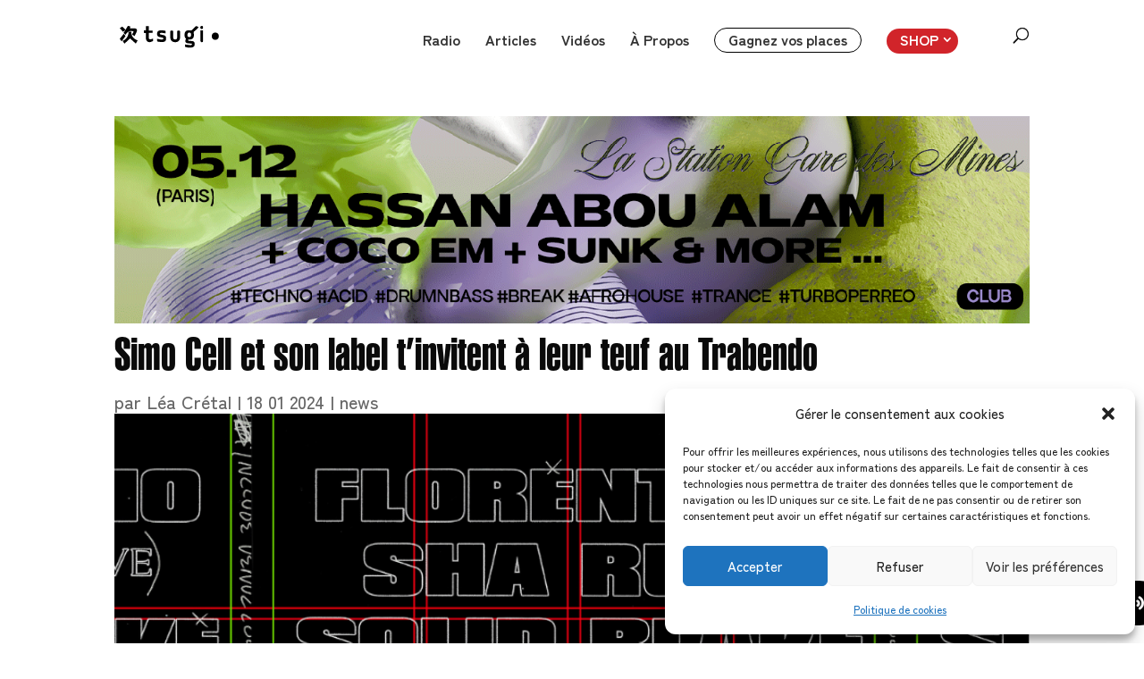

--- FILE ---
content_type: text/html; charset=UTF-8
request_url: https://www.tsugi.fr/simo-cell-et-son-label-tinvitent-a-teuf-au-trabendo/
body_size: 83407
content:
<!DOCTYPE html>
<html lang="fr-FR" prefix="og: https://ogp.me/ns#">
<head>
	<meta charset="UTF-8" />
<script type="text/javascript">
/* <![CDATA[ */
var gform;gform||(document.addEventListener("gform_main_scripts_loaded",function(){gform.scriptsLoaded=!0}),document.addEventListener("gform/theme/scripts_loaded",function(){gform.themeScriptsLoaded=!0}),window.addEventListener("DOMContentLoaded",function(){gform.domLoaded=!0}),gform={domLoaded:!1,scriptsLoaded:!1,themeScriptsLoaded:!1,isFormEditor:()=>"function"==typeof InitializeEditor,callIfLoaded:function(o){return!(!gform.domLoaded||!gform.scriptsLoaded||!gform.themeScriptsLoaded&&!gform.isFormEditor()||(gform.isFormEditor()&&console.warn("The use of gform.initializeOnLoaded() is deprecated in the form editor context and will be removed in Gravity Forms 3.1."),o(),0))},initializeOnLoaded:function(o){gform.callIfLoaded(o)||(document.addEventListener("gform_main_scripts_loaded",()=>{gform.scriptsLoaded=!0,gform.callIfLoaded(o)}),document.addEventListener("gform/theme/scripts_loaded",()=>{gform.themeScriptsLoaded=!0,gform.callIfLoaded(o)}),window.addEventListener("DOMContentLoaded",()=>{gform.domLoaded=!0,gform.callIfLoaded(o)}))},hooks:{action:{},filter:{}},addAction:function(o,r,e,t){gform.addHook("action",o,r,e,t)},addFilter:function(o,r,e,t){gform.addHook("filter",o,r,e,t)},doAction:function(o){gform.doHook("action",o,arguments)},applyFilters:function(o){return gform.doHook("filter",o,arguments)},removeAction:function(o,r){gform.removeHook("action",o,r)},removeFilter:function(o,r,e){gform.removeHook("filter",o,r,e)},addHook:function(o,r,e,t,n){null==gform.hooks[o][r]&&(gform.hooks[o][r]=[]);var d=gform.hooks[o][r];null==n&&(n=r+"_"+d.length),gform.hooks[o][r].push({tag:n,callable:e,priority:t=null==t?10:t})},doHook:function(r,o,e){var t;if(e=Array.prototype.slice.call(e,1),null!=gform.hooks[r][o]&&((o=gform.hooks[r][o]).sort(function(o,r){return o.priority-r.priority}),o.forEach(function(o){"function"!=typeof(t=o.callable)&&(t=window[t]),"action"==r?t.apply(null,e):e[0]=t.apply(null,e)})),"filter"==r)return e[0]},removeHook:function(o,r,t,n){var e;null!=gform.hooks[o][r]&&(e=(e=gform.hooks[o][r]).filter(function(o,r,e){return!!(null!=n&&n!=o.tag||null!=t&&t!=o.priority)}),gform.hooks[o][r]=e)}});
/* ]]> */
</script>

<style id="global-hamburger-styles-css">

.mobile_nav .select_page {
    display: none !important;
}
.et-db #et-boc .et-l.et-l--header .mobile_menu_bar:before,
.et-l--header .mobile_menu_bar:before{
    content: unset;
}

.et_header_style_centered #main-header .mobile_nav.mobile_nav,
.et_header_style_split #main-header .mobile_nav.mobile_nav {
    padding: 0;
    border-radius: 0;
    background-color: unset;
    background: unset;
}
.et_header_style_centered #et_mobile_nav_menu#et_mobile_nav_menu,
.et_header_style_split #et_mobile_nav_menu#et_mobile_nav_menu {
    position: unset;
}

.et_header_style_centered.et_header_style_centered .mobile_menu_bar.mobile_menu_bar,
.et_header_style_split.et_header_style_split .mobile_menu_bar.mobile_menu_bar {
    position: relative;
}


.et_header_style_centered .et_mobile_menu.et_mobile_menu,
.et_header_style_split .et_mobile_menu.et_mobile_menu {
    top: 62px;
}

.et_header_style_left .et_mobile_menu.et_mobile_menu {
    top: 90px;
}

.et_header_style_centered .et_menu_container .mobile_menu_bar.mobile_menu_bar,
.et_header_style_split .et_menu_container .mobile_menu_bar.mobile_menu_bar,
.et_header_style_split .et_menu_container #et-top-navigation .mobile_menu_bar.mobile_menu_bar {
    top: unset;
    left: unset;
    right: unset;
    bottom: unset;
    padding: 0;
    float:right;
}

.et_header_style_split #main-header div#et-top-navigation {
    bottom: 0;
}
    
#main-header .mobile_menu_bar:before{
    content: unset;
}

#main-content .mobile_menu_bar:before{
    content: unset !important;
}


@media all and (max-width: 980px) {
    .et_header_style_split #main-header,
    .et_header_style_centered #main-header {
        display: flex;
        flex-direction: column;
        align-items: center;
    }
    .et_header_style_split .logo_container span.logo_helper {
        display: inline-block;
    }
    .et_header_style_split #main-header#main-header .container,
    .et_header_style_centered #main-header#main-header .container {
        height: auto;
    }
    .et_header_style_centered .et_menu_container .mobile_menu_bar.mobile_menu_bar,
    .et_header_style_split .et_menu_container .mobile_menu_bar.mobile_menu_bar,
    .et_header_style_split .et_menu_container #et-top-navigation .mobile_menu_bar.mobile_menu_bar
    {
        padding-bottom: 24px;
    }
    .et_header_style_split #main-header#main-header #et_mobile_nav_menu,
    .et_header_style_centered #main-header#main-header #et_mobile_nav_menu
    {
        margin-top: 0;
    }

    .et_header_style_split #main-header#main-header  .logo_container,
    .et_header_style_centered #main-header#main-header  .logo_container
    {
        position: absolute;
        height: 100%;
        width: 100%;
        z-index: 0;
    }
    .et_header_style_split #main-header#main-header #et-top-navigation,
    .et_header_style_centered #main-header#main-header #et-top-navigation {
        float: right;
        width: auto; 
        position: unset;
        padding-top: 24px;
    }
    .et_header_style_split #main-header#main-header,
    .et_header_style_centered #main-header#main-header {
        padding: unset;
    }
    .et_header_style_split #main-header#main-header 
    .et_header_style_centered #main-header#main-header div#et-top-navigation{
        position: absolute;
    }
    /*.et_header_style_fullscreen .dipi_hamburger*/
    /* .et_header_style_slide  .dipi_hamburger */{ /*Need to remove for 'Disable Custom Mobile Menu Style' + 'Side In' of Header Style */
        margin-bottom: 0 !important;
    }

    .et_header_style_fullscreen .et-fixed-header #et-top-navigation,
    .et_header_style_fullscreen #et-top-navigation {
        padding-bottom: 0 !important;
    }
}

/* FIXME: only if style is not fullscreen oder slidein */
@media all and (min-width: 981px) {
    .dipi_hamburger {
        display: none;
    }

    .et_header_style_slide .dipi_hamburger,
    .et_header_style_fullscreen .dipi_hamburger {
        display: block;
        margin-bottom: 0 !important;
    }
}
</style>
<meta http-equiv="X-UA-Compatible" content="IE=edge">
	<link rel="pingback" href="https://www.tsugi.fr/2023/xmlrpc.php" />

	<script type="text/javascript">
		document.documentElement.className = 'js';
	</script>
	
	<style id="et-divi-userfonts">@font-face { font-family: "Swiss"; font-display: swap;  src: url("https://www.tsugi.fr/2023/wp-content/uploads/et-fonts/Swiss-911-Extra-Compressed-Regular.otf") format("opentype"); }</style>
<!-- Optimisation des moteurs de recherche par Rank Math - https://rankmath.com/ -->
<title>Simo Cell et son label t&#039;invitent à leur teuf au Trabendo - TSUGI</title>
<meta name="description" content="Le label TEMET va investir le Trabendo ce vendredi 19 janvier pour une teuf d&#039;exception avec Simo Cell, Florentino, Sha Ru et Solid Blake."/>
<meta name="robots" content="follow, index, max-snippet:-1, max-video-preview:-1, max-image-preview:large"/>
<link rel="canonical" href="https://www.tsugi.fr/simo-cell-et-son-label-tinvitent-a-teuf-au-trabendo/" />
<meta property="og:locale" content="fr_FR" />
<meta property="og:type" content="article" />
<meta property="og:title" content="Simo Cell et son label t&#039;invitent à leur teuf au Trabendo - TSUGI" />
<meta property="og:description" content="Le label TEMET va investir le Trabendo ce vendredi 19 janvier pour une teuf d&#039;exception avec Simo Cell, Florentino, Sha Ru et Solid Blake." />
<meta property="og:url" content="https://www.tsugi.fr/simo-cell-et-son-label-tinvitent-a-teuf-au-trabendo/" />
<meta property="og:site_name" content="TSUGI / SOPRESS" />
<meta property="article:tag" content="bass music" />
<meta property="article:tag" content="florentino" />
<meta property="article:tag" content="label" />
<meta property="article:tag" content="sha ru" />
<meta property="article:tag" content="Simo Cell" />
<meta property="article:tag" content="soirée" />
<meta property="article:tag" content="solid blake" />
<meta property="article:tag" content="temet" />
<meta property="article:tag" content="Trabendo" />
<meta property="article:section" content="news" />
<meta property="og:updated_time" content="2024-01-18T14:54:06+01:00" />
<meta property="og:image" content="https://www.tsugi.fr/2023/wp-content/uploads/2024/01/Unknown1.jpg" />
<meta property="og:image:secure_url" content="https://www.tsugi.fr/2023/wp-content/uploads/2024/01/Unknown1.jpg" />
<meta property="og:image:width" content="950" />
<meta property="og:image:height" content="400" />
<meta property="og:image:alt" content="temet simo cell" />
<meta property="og:image:type" content="image/jpeg" />
<meta property="article:published_time" content="2024-01-18T14:07:04+01:00" />
<meta property="article:modified_time" content="2024-01-18T14:54:06+01:00" />
<meta name="twitter:card" content="summary_large_image" />
<meta name="twitter:title" content="Simo Cell et son label t&#039;invitent à leur teuf au Trabendo - TSUGI" />
<meta name="twitter:description" content="Le label TEMET va investir le Trabendo ce vendredi 19 janvier pour une teuf d&#039;exception avec Simo Cell, Florentino, Sha Ru et Solid Blake." />
<meta name="twitter:image" content="https://www.tsugi.fr/2023/wp-content/uploads/2024/01/Unknown1.jpg" />
<script type="application/ld+json" class="rank-math-schema">{"@context":"https://schema.org","@graph":[{"@type":["Organization","Person"],"@id":"https://www.tsugi.fr/#person","name":"TSUGI / SOPRESS","url":"https://www.tsugi.fr/2023","address":{"@type":"PostalAddress","streetAddress":"15 rue du Ruisseau","addressLocality":"Paris","postalCode":"75018","addressCountry":"France"},"logo":{"@type":"ImageObject","@id":"https://www.tsugi.fr/#logo","url":"https://www.tsugi.fr/2023/wp-content/uploads/2019/02/logo_tsugi_02_2019.jpg","contentUrl":"https://www.tsugi.fr/2023/wp-content/uploads/2019/02/logo_tsugi_02_2019.jpg","caption":"TSUGI / SOPRESS","inLanguage":"fr-FR","width":"301","height":"130"},"image":{"@id":"https://www.tsugi.fr/#logo"}},{"@type":"WebSite","@id":"https://www.tsugi.fr/#website","url":"https://www.tsugi.fr","name":"TSUGI / SOPRESS","alternateName":"TSUGI","publisher":{"@id":"https://www.tsugi.fr/#person"},"inLanguage":"fr-FR"},{"@type":"ImageObject","@id":"https://www.tsugi.fr/2023/wp-content/uploads/2024/01/Unknown1.jpg","url":"https://www.tsugi.fr/2023/wp-content/uploads/2024/01/Unknown1.jpg","width":"950","height":"400","caption":"temet simo cell","inLanguage":"fr-FR"},{"@type":"BreadcrumbList","@id":"https://www.tsugi.fr/simo-cell-et-son-label-tinvitent-a-teuf-au-trabendo/#breadcrumb","itemListElement":[{"@type":"ListItem","position":"1","item":{"@id":"https://www.tsugi.fr/2023","name":"Accueil"}},{"@type":"ListItem","position":"2","item":{"@id":"https://www.tsugi.fr/category/news/","name":"news"}},{"@type":"ListItem","position":"3","item":{"@id":"https://www.tsugi.fr/simo-cell-et-son-label-tinvitent-a-teuf-au-trabendo/","name":"Simo Cell et son label t&rsquo;invitent \u00e0 leur teuf au Trabendo"}}]},{"@type":"WebPage","@id":"https://www.tsugi.fr/simo-cell-et-son-label-tinvitent-a-teuf-au-trabendo/#webpage","url":"https://www.tsugi.fr/simo-cell-et-son-label-tinvitent-a-teuf-au-trabendo/","name":"Simo Cell et son label t&#039;invitent \u00e0 leur teuf au Trabendo - TSUGI","datePublished":"2024-01-18T14:07:04+01:00","dateModified":"2024-01-18T14:54:06+01:00","isPartOf":{"@id":"https://www.tsugi.fr/#website"},"primaryImageOfPage":{"@id":"https://www.tsugi.fr/2023/wp-content/uploads/2024/01/Unknown1.jpg"},"inLanguage":"fr-FR","breadcrumb":{"@id":"https://www.tsugi.fr/simo-cell-et-son-label-tinvitent-a-teuf-au-trabendo/#breadcrumb"}},{"@type":"Person","@id":"https://www.tsugi.fr/author/leacretal/","name":"L\u00e9a Cr\u00e9tal","url":"https://www.tsugi.fr/author/leacretal/","image":{"@type":"ImageObject","@id":"https://secure.gravatar.com/avatar/b33b3b018c28047ad6cefd196a7c683d078f9c87447891e8c184471246b39998?s=96&amp;d=mm&amp;r=g","url":"https://secure.gravatar.com/avatar/b33b3b018c28047ad6cefd196a7c683d078f9c87447891e8c184471246b39998?s=96&amp;d=mm&amp;r=g","caption":"L\u00e9a Cr\u00e9tal","inLanguage":"fr-FR"}},{"@type":"BlogPosting","headline":"Simo Cell et son label t&#039;invitent \u00e0 leur teuf au Trabendo - TSUGI","keywords":"simo cell","datePublished":"2024-01-18T14:07:04+01:00","dateModified":"2024-01-18T14:54:06+01:00","articleSection":"news","author":{"@id":"https://www.tsugi.fr/author/leacretal/","name":"L\u00e9a Cr\u00e9tal"},"publisher":{"@id":"https://www.tsugi.fr/#person"},"description":"Le label TEMET va investir le Trabendo ce vendredi 19 janvier pour une teuf d&#039;exception avec Simo Cell, Florentino, Sha Ru et Solid Blake.","name":"Simo Cell et son label t&#039;invitent \u00e0 leur teuf au Trabendo - TSUGI","@id":"https://www.tsugi.fr/simo-cell-et-son-label-tinvitent-a-teuf-au-trabendo/#richSnippet","isPartOf":{"@id":"https://www.tsugi.fr/simo-cell-et-son-label-tinvitent-a-teuf-au-trabendo/#webpage"},"image":{"@id":"https://www.tsugi.fr/2023/wp-content/uploads/2024/01/Unknown1.jpg"},"inLanguage":"fr-FR","mainEntityOfPage":{"@id":"https://www.tsugi.fr/simo-cell-et-son-label-tinvitent-a-teuf-au-trabendo/#webpage"}}]}</script>
<!-- /Extension Rank Math WordPress SEO -->

<link rel='dns-prefetch' href='//www.googletagmanager.com' />
<link rel="alternate" type="application/rss+xml" title="TSUGI &raquo; Flux" href="https://www.tsugi.fr/feed/" />
<link rel="alternate" type="application/rss+xml" title="TSUGI &raquo; Flux des commentaires" href="https://www.tsugi.fr/comments/feed/" />
<meta content="Divi v.4.27.4" name="generator"/><!-- www.tsugi.fr is managing ads with Advanced Ads 2.0.14 – https://wpadvancedads.com/ --><!--noptimize--><script id="tsugi-ready">
			window.advanced_ads_ready=function(e,a){a=a||"complete";var d=function(e){return"interactive"===a?"loading"!==e:"complete"===e};d(document.readyState)?e():document.addEventListener("readystatechange",(function(a){d(a.target.readyState)&&e()}),{once:"interactive"===a})},window.advanced_ads_ready_queue=window.advanced_ads_ready_queue||[];		</script>
		<!--/noptimize--><link rel='stylesheet' id='wp-block-library-css' href='https://www.tsugi.fr/2023/wp-includes/css/dist/block-library/style.min.css?ver=6.8.3' type='text/css' media='all' />
<style id='wp-block-library-theme-inline-css' type='text/css'>
.wp-block-audio :where(figcaption){color:#555;font-size:13px;text-align:center}.is-dark-theme .wp-block-audio :where(figcaption){color:#ffffffa6}.wp-block-audio{margin:0 0 1em}.wp-block-code{border:1px solid #ccc;border-radius:4px;font-family:Menlo,Consolas,monaco,monospace;padding:.8em 1em}.wp-block-embed :where(figcaption){color:#555;font-size:13px;text-align:center}.is-dark-theme .wp-block-embed :where(figcaption){color:#ffffffa6}.wp-block-embed{margin:0 0 1em}.blocks-gallery-caption{color:#555;font-size:13px;text-align:center}.is-dark-theme .blocks-gallery-caption{color:#ffffffa6}:root :where(.wp-block-image figcaption){color:#555;font-size:13px;text-align:center}.is-dark-theme :root :where(.wp-block-image figcaption){color:#ffffffa6}.wp-block-image{margin:0 0 1em}.wp-block-pullquote{border-bottom:4px solid;border-top:4px solid;color:currentColor;margin-bottom:1.75em}.wp-block-pullquote cite,.wp-block-pullquote footer,.wp-block-pullquote__citation{color:currentColor;font-size:.8125em;font-style:normal;text-transform:uppercase}.wp-block-quote{border-left:.25em solid;margin:0 0 1.75em;padding-left:1em}.wp-block-quote cite,.wp-block-quote footer{color:currentColor;font-size:.8125em;font-style:normal;position:relative}.wp-block-quote:where(.has-text-align-right){border-left:none;border-right:.25em solid;padding-left:0;padding-right:1em}.wp-block-quote:where(.has-text-align-center){border:none;padding-left:0}.wp-block-quote.is-large,.wp-block-quote.is-style-large,.wp-block-quote:where(.is-style-plain){border:none}.wp-block-search .wp-block-search__label{font-weight:700}.wp-block-search__button{border:1px solid #ccc;padding:.375em .625em}:where(.wp-block-group.has-background){padding:1.25em 2.375em}.wp-block-separator.has-css-opacity{opacity:.4}.wp-block-separator{border:none;border-bottom:2px solid;margin-left:auto;margin-right:auto}.wp-block-separator.has-alpha-channel-opacity{opacity:1}.wp-block-separator:not(.is-style-wide):not(.is-style-dots){width:100px}.wp-block-separator.has-background:not(.is-style-dots){border-bottom:none;height:1px}.wp-block-separator.has-background:not(.is-style-wide):not(.is-style-dots){height:2px}.wp-block-table{margin:0 0 1em}.wp-block-table td,.wp-block-table th{word-break:normal}.wp-block-table :where(figcaption){color:#555;font-size:13px;text-align:center}.is-dark-theme .wp-block-table :where(figcaption){color:#ffffffa6}.wp-block-video :where(figcaption){color:#555;font-size:13px;text-align:center}.is-dark-theme .wp-block-video :where(figcaption){color:#ffffffa6}.wp-block-video{margin:0 0 1em}:root :where(.wp-block-template-part.has-background){margin-bottom:0;margin-top:0;padding:1.25em 2.375em}
</style>
<style id='global-styles-inline-css' type='text/css'>
:root{--wp--preset--aspect-ratio--square: 1;--wp--preset--aspect-ratio--4-3: 4/3;--wp--preset--aspect-ratio--3-4: 3/4;--wp--preset--aspect-ratio--3-2: 3/2;--wp--preset--aspect-ratio--2-3: 2/3;--wp--preset--aspect-ratio--16-9: 16/9;--wp--preset--aspect-ratio--9-16: 9/16;--wp--preset--color--black: #000000;--wp--preset--color--cyan-bluish-gray: #abb8c3;--wp--preset--color--white: #ffffff;--wp--preset--color--pale-pink: #f78da7;--wp--preset--color--vivid-red: #cf2e2e;--wp--preset--color--luminous-vivid-orange: #ff6900;--wp--preset--color--luminous-vivid-amber: #fcb900;--wp--preset--color--light-green-cyan: #7bdcb5;--wp--preset--color--vivid-green-cyan: #00d084;--wp--preset--color--pale-cyan-blue: #8ed1fc;--wp--preset--color--vivid-cyan-blue: #0693e3;--wp--preset--color--vivid-purple: #9b51e0;--wp--preset--gradient--vivid-cyan-blue-to-vivid-purple: linear-gradient(135deg,rgba(6,147,227,1) 0%,rgb(155,81,224) 100%);--wp--preset--gradient--light-green-cyan-to-vivid-green-cyan: linear-gradient(135deg,rgb(122,220,180) 0%,rgb(0,208,130) 100%);--wp--preset--gradient--luminous-vivid-amber-to-luminous-vivid-orange: linear-gradient(135deg,rgba(252,185,0,1) 0%,rgba(255,105,0,1) 100%);--wp--preset--gradient--luminous-vivid-orange-to-vivid-red: linear-gradient(135deg,rgba(255,105,0,1) 0%,rgb(207,46,46) 100%);--wp--preset--gradient--very-light-gray-to-cyan-bluish-gray: linear-gradient(135deg,rgb(238,238,238) 0%,rgb(169,184,195) 100%);--wp--preset--gradient--cool-to-warm-spectrum: linear-gradient(135deg,rgb(74,234,220) 0%,rgb(151,120,209) 20%,rgb(207,42,186) 40%,rgb(238,44,130) 60%,rgb(251,105,98) 80%,rgb(254,248,76) 100%);--wp--preset--gradient--blush-light-purple: linear-gradient(135deg,rgb(255,206,236) 0%,rgb(152,150,240) 100%);--wp--preset--gradient--blush-bordeaux: linear-gradient(135deg,rgb(254,205,165) 0%,rgb(254,45,45) 50%,rgb(107,0,62) 100%);--wp--preset--gradient--luminous-dusk: linear-gradient(135deg,rgb(255,203,112) 0%,rgb(199,81,192) 50%,rgb(65,88,208) 100%);--wp--preset--gradient--pale-ocean: linear-gradient(135deg,rgb(255,245,203) 0%,rgb(182,227,212) 50%,rgb(51,167,181) 100%);--wp--preset--gradient--electric-grass: linear-gradient(135deg,rgb(202,248,128) 0%,rgb(113,206,126) 100%);--wp--preset--gradient--midnight: linear-gradient(135deg,rgb(2,3,129) 0%,rgb(40,116,252) 100%);--wp--preset--font-size--small: 13px;--wp--preset--font-size--medium: 20px;--wp--preset--font-size--large: 36px;--wp--preset--font-size--x-large: 42px;--wp--preset--spacing--20: 0.44rem;--wp--preset--spacing--30: 0.67rem;--wp--preset--spacing--40: 1rem;--wp--preset--spacing--50: 1.5rem;--wp--preset--spacing--60: 2.25rem;--wp--preset--spacing--70: 3.38rem;--wp--preset--spacing--80: 5.06rem;--wp--preset--shadow--natural: 6px 6px 9px rgba(0, 0, 0, 0.2);--wp--preset--shadow--deep: 12px 12px 50px rgba(0, 0, 0, 0.4);--wp--preset--shadow--sharp: 6px 6px 0px rgba(0, 0, 0, 0.2);--wp--preset--shadow--outlined: 6px 6px 0px -3px rgba(255, 255, 255, 1), 6px 6px rgba(0, 0, 0, 1);--wp--preset--shadow--crisp: 6px 6px 0px rgba(0, 0, 0, 1);}:root { --wp--style--global--content-size: 823px;--wp--style--global--wide-size: 1080px; }:where(body) { margin: 0; }.wp-site-blocks > .alignleft { float: left; margin-right: 2em; }.wp-site-blocks > .alignright { float: right; margin-left: 2em; }.wp-site-blocks > .aligncenter { justify-content: center; margin-left: auto; margin-right: auto; }:where(.is-layout-flex){gap: 0.5em;}:where(.is-layout-grid){gap: 0.5em;}.is-layout-flow > .alignleft{float: left;margin-inline-start: 0;margin-inline-end: 2em;}.is-layout-flow > .alignright{float: right;margin-inline-start: 2em;margin-inline-end: 0;}.is-layout-flow > .aligncenter{margin-left: auto !important;margin-right: auto !important;}.is-layout-constrained > .alignleft{float: left;margin-inline-start: 0;margin-inline-end: 2em;}.is-layout-constrained > .alignright{float: right;margin-inline-start: 2em;margin-inline-end: 0;}.is-layout-constrained > .aligncenter{margin-left: auto !important;margin-right: auto !important;}.is-layout-constrained > :where(:not(.alignleft):not(.alignright):not(.alignfull)){max-width: var(--wp--style--global--content-size);margin-left: auto !important;margin-right: auto !important;}.is-layout-constrained > .alignwide{max-width: var(--wp--style--global--wide-size);}body .is-layout-flex{display: flex;}.is-layout-flex{flex-wrap: wrap;align-items: center;}.is-layout-flex > :is(*, div){margin: 0;}body .is-layout-grid{display: grid;}.is-layout-grid > :is(*, div){margin: 0;}body{padding-top: 0px;padding-right: 0px;padding-bottom: 0px;padding-left: 0px;}:root :where(.wp-element-button, .wp-block-button__link){background-color: #32373c;border-width: 0;color: #fff;font-family: inherit;font-size: inherit;line-height: inherit;padding: calc(0.667em + 2px) calc(1.333em + 2px);text-decoration: none;}.has-black-color{color: var(--wp--preset--color--black) !important;}.has-cyan-bluish-gray-color{color: var(--wp--preset--color--cyan-bluish-gray) !important;}.has-white-color{color: var(--wp--preset--color--white) !important;}.has-pale-pink-color{color: var(--wp--preset--color--pale-pink) !important;}.has-vivid-red-color{color: var(--wp--preset--color--vivid-red) !important;}.has-luminous-vivid-orange-color{color: var(--wp--preset--color--luminous-vivid-orange) !important;}.has-luminous-vivid-amber-color{color: var(--wp--preset--color--luminous-vivid-amber) !important;}.has-light-green-cyan-color{color: var(--wp--preset--color--light-green-cyan) !important;}.has-vivid-green-cyan-color{color: var(--wp--preset--color--vivid-green-cyan) !important;}.has-pale-cyan-blue-color{color: var(--wp--preset--color--pale-cyan-blue) !important;}.has-vivid-cyan-blue-color{color: var(--wp--preset--color--vivid-cyan-blue) !important;}.has-vivid-purple-color{color: var(--wp--preset--color--vivid-purple) !important;}.has-black-background-color{background-color: var(--wp--preset--color--black) !important;}.has-cyan-bluish-gray-background-color{background-color: var(--wp--preset--color--cyan-bluish-gray) !important;}.has-white-background-color{background-color: var(--wp--preset--color--white) !important;}.has-pale-pink-background-color{background-color: var(--wp--preset--color--pale-pink) !important;}.has-vivid-red-background-color{background-color: var(--wp--preset--color--vivid-red) !important;}.has-luminous-vivid-orange-background-color{background-color: var(--wp--preset--color--luminous-vivid-orange) !important;}.has-luminous-vivid-amber-background-color{background-color: var(--wp--preset--color--luminous-vivid-amber) !important;}.has-light-green-cyan-background-color{background-color: var(--wp--preset--color--light-green-cyan) !important;}.has-vivid-green-cyan-background-color{background-color: var(--wp--preset--color--vivid-green-cyan) !important;}.has-pale-cyan-blue-background-color{background-color: var(--wp--preset--color--pale-cyan-blue) !important;}.has-vivid-cyan-blue-background-color{background-color: var(--wp--preset--color--vivid-cyan-blue) !important;}.has-vivid-purple-background-color{background-color: var(--wp--preset--color--vivid-purple) !important;}.has-black-border-color{border-color: var(--wp--preset--color--black) !important;}.has-cyan-bluish-gray-border-color{border-color: var(--wp--preset--color--cyan-bluish-gray) !important;}.has-white-border-color{border-color: var(--wp--preset--color--white) !important;}.has-pale-pink-border-color{border-color: var(--wp--preset--color--pale-pink) !important;}.has-vivid-red-border-color{border-color: var(--wp--preset--color--vivid-red) !important;}.has-luminous-vivid-orange-border-color{border-color: var(--wp--preset--color--luminous-vivid-orange) !important;}.has-luminous-vivid-amber-border-color{border-color: var(--wp--preset--color--luminous-vivid-amber) !important;}.has-light-green-cyan-border-color{border-color: var(--wp--preset--color--light-green-cyan) !important;}.has-vivid-green-cyan-border-color{border-color: var(--wp--preset--color--vivid-green-cyan) !important;}.has-pale-cyan-blue-border-color{border-color: var(--wp--preset--color--pale-cyan-blue) !important;}.has-vivid-cyan-blue-border-color{border-color: var(--wp--preset--color--vivid-cyan-blue) !important;}.has-vivid-purple-border-color{border-color: var(--wp--preset--color--vivid-purple) !important;}.has-vivid-cyan-blue-to-vivid-purple-gradient-background{background: var(--wp--preset--gradient--vivid-cyan-blue-to-vivid-purple) !important;}.has-light-green-cyan-to-vivid-green-cyan-gradient-background{background: var(--wp--preset--gradient--light-green-cyan-to-vivid-green-cyan) !important;}.has-luminous-vivid-amber-to-luminous-vivid-orange-gradient-background{background: var(--wp--preset--gradient--luminous-vivid-amber-to-luminous-vivid-orange) !important;}.has-luminous-vivid-orange-to-vivid-red-gradient-background{background: var(--wp--preset--gradient--luminous-vivid-orange-to-vivid-red) !important;}.has-very-light-gray-to-cyan-bluish-gray-gradient-background{background: var(--wp--preset--gradient--very-light-gray-to-cyan-bluish-gray) !important;}.has-cool-to-warm-spectrum-gradient-background{background: var(--wp--preset--gradient--cool-to-warm-spectrum) !important;}.has-blush-light-purple-gradient-background{background: var(--wp--preset--gradient--blush-light-purple) !important;}.has-blush-bordeaux-gradient-background{background: var(--wp--preset--gradient--blush-bordeaux) !important;}.has-luminous-dusk-gradient-background{background: var(--wp--preset--gradient--luminous-dusk) !important;}.has-pale-ocean-gradient-background{background: var(--wp--preset--gradient--pale-ocean) !important;}.has-electric-grass-gradient-background{background: var(--wp--preset--gradient--electric-grass) !important;}.has-midnight-gradient-background{background: var(--wp--preset--gradient--midnight) !important;}.has-small-font-size{font-size: var(--wp--preset--font-size--small) !important;}.has-medium-font-size{font-size: var(--wp--preset--font-size--medium) !important;}.has-large-font-size{font-size: var(--wp--preset--font-size--large) !important;}.has-x-large-font-size{font-size: var(--wp--preset--font-size--x-large) !important;}
:where(.wp-block-post-template.is-layout-flex){gap: 1.25em;}:where(.wp-block-post-template.is-layout-grid){gap: 1.25em;}
:where(.wp-block-columns.is-layout-flex){gap: 2em;}:where(.wp-block-columns.is-layout-grid){gap: 2em;}
:root :where(.wp-block-pullquote){font-size: 1.5em;line-height: 1.6;}
</style>
<link rel='stylesheet' id='dipi_font-css' href='https://www.tsugi.fr/2023/wp-content/plugins/divi-pixel/dist/admin/css/dipi-font.min.css?ver=1.0.0' type='text/css' media='all' />
<link rel='stylesheet' id='dipi_general-css' href='https://www.tsugi.fr/2023/wp-content/plugins/divi-pixel/dist/public/css/general.min.css?ver=2.46.1' type='text/css' media='all' />
<link rel='stylesheet' id='dipi_hamburgers_css-css' href='https://www.tsugi.fr/2023/wp-content/plugins/divi-pixel/vendor/css/hamburgers.min.css?ver=1.1.3' type='text/css' media='all' />
<link rel='stylesheet' id='cmplz-general-css' href='https://www.tsugi.fr/2023/wp-content/plugins/complianz-gdpr/assets/css/cookieblocker.min.css?ver=1763588297' type='text/css' media='all' />
<link rel='stylesheet' id='divi-pixel-styles-css' href='https://www.tsugi.fr/2023/wp-content/plugins/divi-pixel/styles/style.min.css?ver=1.0.0' type='text/css' media='all' />
<link rel='stylesheet' id='sonaar-music-css' href='https://www.tsugi.fr/2023/wp-content/plugins/mp3-music-player-by-sonaar/public/css/sonaar-music-public.css?ver=5.9.5' type='text/css' media='all' />
<style id='sonaar-music-inline-css' type='text/css'>
@import url(//fonts.googleapis.com/css?family=_safe_Verdana, Geneva, sans-serif);:root {--srp-global-tracklist-color: #000000;}.iron-audioplayer .srp_subtitle{ font-family:Verdana, Geneva, sans-serif}#sonaar-player .player, #sonaar-player .player .volume .slider-container, #sonaar-player .close.btn_playlist:before, #sonaar-player .close.btn_playlist:after{border-color:#da5a47;}#sonaar-player .player .volume .slider-container:before{border-top-color:#da5a47;}#sonaar-player .playlist button.play, #sonaar-player .close.btn-player, #sonaar-player .mobileProgress, #sonaar-player .ui-slider-handle, .ui-slider-range{background-color:#da5a47;}#sonaar-player .playlist .tracklist li.active, #sonaar-player .playlist .tracklist li.active span, #sonaar-player .playlist .title, .srmp3_singning p[begin]:not(.srmp3_lyrics_read ~ p){color:#da5a47;}#sonaar-player .player .timing, #sonaar-player .album-title, #sonaar-player .playlist .tracklist li, #sonaar-player .playlist .tracklist li a, #sonaar-player .player .store .track-store li a, #sonaar-player .track-store li, #sonaar-player .sonaar-extend-button, #sonaar-player .sr_skip_number{color:rgba(255, 255, 255, 1);}#sonaar-player .player .store .track-store li .sr_store_round_bt, #sonaar-player .ui-slider-handle, #sonaar-player .ui-slider-range{background-color:rgba(255, 255, 255, 1);}#sonaar-player .control, #sonaar-player .sricon-volume {color:rgba(255, 255, 255, 1);}#sonaar-player div.sr_speedRate div{background:rgba(255, 255, 255, 1);}div#sonaar-player, #sonaar-player .player, #sonaar-player .player .volume .slider-container, #sonaar-player.sr-float div.playlist, #sonaar-player.sr-float .close.btn-player, #sonaar-player.sr-float .player.sr-show_controls_hover .playerNowPlaying, .srp_extendedPlayer{background-color:rgba(0, 0, 0, 1);}@media only screen and (max-width: 1025px){#sonaar-player .store{background-color:rgba(0, 0, 0, 1);}}#sonaar-player .player .volume .slider-container:after{border-top-color:rgba(0, 0, 0, 1);}#sonaar-player .playlist button.play, #sonaar-player .player .store .track-store li .sr_store_round_bt{color:rgba(0, 0, 0, 1);}#sonaar-player .close.btn-player rect{fill:rgba(0, 0, 0, 1);}#sonaar-player .close.btn-player.enable:after, #sonaar-player .close.btn-player.enable:before{border-color:rgba(0, 0, 0, 1)!important;}#sonaar-player.sr-float .close.btn-player.enable:after, #sonaar-player.sr-float .close.btn-player.enable:before{border-color:!important;}#sonaar-player div.sr_speedRate div{color:rgba(0, 0, 0, 1);}#sonaar-player .mobilePanel, #sonaar-player .player .player-row:before{background-color:rgba(0, 0, 0, 1);}#sonaar-player .player div.mobilePanel{border-color:rgba(0, 0, 0, 1);}#sonaar-player .mobileProgressing, #sonaar-player .progressDot{background-color:#d1242a;}div#sonaar-player.sr-float .player, #sonaar-player.sr-float .player.sr-show_controls_hover .playerNowPlaying{border-radius:30px;}div#sonaar-player.sr-float .album-art img:last-child{border-radius:30px 0px 0px 30px;}div#sonaar-modal .sr_popup-content, .iron-audioplayer .srp_note{background-color:;}.sr_close svg{fill:;}.iron-audioplayer .srp_player_boxed, .single-album .iron-audioplayer[data-playertemplate="skin_float_tracklist"] .album-player{background:rgba(226, 226, 226, 1);}.iron_widget_radio:not(.srp_player_button) .iron-audioplayer[data-playertemplate="skin_boxed_tracklist"] .playlist, .single-album .iron-audioplayer[data-playertemplate="skin_float_tracklist"] .sonaar-grid{background:;}.iron-audioplayer .srp-play-button-label-container{color:;}.iron-audioplayer .playlist .current .audio-track, .playlist .current .track-number{color:rgba(0, 0, 0, 1);}.iron-audioplayer .playlist a.song-store:not(.sr_store_wc_round_bt){color:rgba(0, 0, 0, 1);}.iron-audioplayer  .playlist .song-store-list-menu .fa-ellipsis-v{color:#BBBBBB;}.iron-audioplayer  .playlist .audio-track path, .iron-audioplayer  .playlist .sricon-play{color:rgba(0, 0, 0, 1);}.iron-audioplayer .control .sricon-play, .srp-play-button .sricon-play, .srp_pagination .active{color:#d1242a;}.iron-audioplayer .srp-play-circle{border-color:#d1242a;}.iron-audioplayer .control, .iron-audioplayer[data-playertemplate="skin_boxed_tracklist"] .sr_progressbar, .srp_player_boxed .srp_noteButton{color:#d1242a;}.iron-audioplayer .sr_speedRate div{border-color:#d1242a;}.iron-audioplayer .srp-play-button-label-container, .iron-audioplayer .ui-slider-handle, .iron-audioplayer .ui-slider-range{background:#d1242a;}.iron-audioplayer.sr_player_on_artwork .sonaar-Artwort-box .control [class*="sricon-"]{color:#f1f1f1;}.iron-audioplayer.sr_player_on_artwork .sonaar-Artwort-box .control .play{border-color:#f1f1f1;}.iron-audioplayer .song-store.sr_store_wc_round_bt{color:rgba(255, 255, 255, 1);}.iron-audioplayer .song-store.sr_store_wc_round_bt{background-color:rgba(0, 0, 0, 1);} @media screen and (max-width: 540px){ #sonaar-player .playlist .tracklist span.track-title, #sonaar-player .playlist .tracklist span.track-artist, #sonaar-player .playlist .tracklist span.track-album{ padding-left: 35px; } }.srp-modal-variation-list .srp-modal-variant-selector {background-color:;}.srp-modal-variation-list .srp-modal-variant-selector:hover, .srp-modal-variation-list .srp-modal-variant-selector.srp_selected {background-color:;}#sonaar-modal .srp_button {background-color:;}#sonaar-modal .srp_button {color:;}:root {
			--srp-global-sticky_player_featured_color: #da5a47;
			--srp-global-sticky_player_waveform_progress_color: #d1242a;
			--srp-global-sticky_player_waveform_background_color: rgba(79, 79, 79, 1);
			--srp-global-sticky_player_labelsandbuttons: rgba(255, 255, 255, 1);
			--srp-global-sticky_player_background: rgba(0, 0, 0, 1);
			--srp-global-music_player_wc_bt_color: rgba(255, 255, 255, 1);
			--srp-global-music_player_wc_bt_bgcolor: rgba(0, 0, 0, 1);
			--srp-global-modal-btn-txt-color: ;
			--srp-global-modal-btn-bg-color: ;
			--srp-global-modal-form-input-bg-color: ;
			--srp-global-modal-form-input-border-color: ;
			--srp-global-modal-form-input-color: ;
			
		  }.iron-audioplayer .sonaar_fake_wave .sonaar_wave_cut rect{fill:#d1242a;}#sonaar-player .sonaar_fake_wave .sonaar_wave_base rect{fill:rgba(79, 79, 79, 1);}#sonaar-player .mobileProgress{background-color:rgba(79, 79, 79, 1);}#sonaar-player .sonaar_fake_wave .sonaar_wave_cut rect{fill:#d1242a;}
</style>
<link rel='stylesheet' id='sonaar-music-pro-css' href='https://www.tsugi.fr/2023/wp-content/plugins/sonaar-music-pro/public/css/sonaar-music-pro-public.css?ver=5.9.5' type='text/css' media='all' />
<link rel='stylesheet' id='divi-style-css' href='https://www.tsugi.fr/2023/wp-content/themes/Divi/style-static.min.css?ver=4.27.4' type='text/css' media='all' />
<script type="text/javascript" src="https://www.tsugi.fr/2023/wp-includes/js/jquery/jquery.min.js?ver=3.7.1" id="jquery-core-js"></script>
<script type="text/javascript" src="https://www.tsugi.fr/2023/wp-includes/js/jquery/jquery-migrate.min.js?ver=3.4.1" id="jquery-migrate-js"></script>
<script type="text/javascript" src="https://www.tsugi.fr/2023/wp-content/plugins/divi-pixel/dist/public/js/public.min.js?ver=2.46.1" id="dipi_public_js-js"></script>
<script type="text/javascript" src="https://www.tsugi.fr/2023/wp-content/plugins/divi-pixel/dist/public/js/hamburger.min.js?ver=2.46.1" id="dipi_hamburgers_js-js"></script>

<!-- Extrait de code de la balise Google (gtag.js) ajouté par Site Kit -->
<!-- Extrait Google Analytics ajouté par Site Kit -->
<script type="text/javascript" src="https://www.googletagmanager.com/gtag/js?id=G-G2ER0FKSQP" id="google_gtagjs-js" async></script>
<script type="text/javascript" id="google_gtagjs-js-after">
/* <![CDATA[ */
window.dataLayer = window.dataLayer || [];function gtag(){dataLayer.push(arguments);}
gtag("set","linker",{"domains":["www.tsugi.fr"]});
gtag("js", new Date());
gtag("set", "developer_id.dZTNiMT", true);
gtag("config", "G-G2ER0FKSQP");
 window._googlesitekit = window._googlesitekit || {}; window._googlesitekit.throttledEvents = []; window._googlesitekit.gtagEvent = (name, data) => { var key = JSON.stringify( { name, data } ); if ( !! window._googlesitekit.throttledEvents[ key ] ) { return; } window._googlesitekit.throttledEvents[ key ] = true; setTimeout( () => { delete window._googlesitekit.throttledEvents[ key ]; }, 5 ); gtag( "event", name, { ...data, event_source: "site-kit" } ); }; 
/* ]]> */
</script>
<script type="text/javascript" src="https://www.tsugi.fr/2023/wp-content/plugins/mp3-music-player-by-sonaar/public/js/perfect-scrollbar.min.js?ver=5.9.5" id="sonaar-music-scrollbar-js"></script>
<script type="text/javascript" src="https://www.tsugi.fr/2023/wp-content/plugins/sonaar-music-pro/public/js/sonaar-music-pro-public.js?ver=5.9.5" id="sonaar-music-pro-js"></script>
<script type="text/javascript" src="https://www.tsugi.fr/2023/wp-content/plugins/sonaar-music-pro/public/js/color-thief.min.js?ver=5.9.5" id="color-thief-js"></script>
<link rel="https://api.w.org/" href="https://www.tsugi.fr/wp-json/" /><link rel="alternate" title="JSON" type="application/json" href="https://www.tsugi.fr/wp-json/wp/v2/posts/103068" /><link rel="EditURI" type="application/rsd+xml" title="RSD" href="https://www.tsugi.fr/2023/xmlrpc.php?rsd" />
<meta name="generator" content="WordPress 6.8.3" />
<link rel='shortlink' href='https://www.tsugi.fr/?p=103068' />
<link rel="alternate" title="oEmbed (JSON)" type="application/json+oembed" href="https://www.tsugi.fr/wp-json/oembed/1.0/embed?url=https%3A%2F%2Fwww.tsugi.fr%2Fsimo-cell-et-son-label-tinvitent-a-teuf-au-trabendo%2F" />
<link rel="alternate" title="oEmbed (XML)" type="text/xml+oembed" href="https://www.tsugi.fr/wp-json/oembed/1.0/embed?url=https%3A%2F%2Fwww.tsugi.fr%2Fsimo-cell-et-son-label-tinvitent-a-teuf-au-trabendo%2F&#038;format=xml" />

<style type="text/css" id="mobile-menu-hamburger-css">
.dipi_hamburger.hamburger {
	background-color: #2c3d49 !important;
	border-radius: 100px !important;
	padding-top: 12px !important;
	padding-bottom: 11px !important;
	padding-left: 10px !important;
	padding-right: 10px !important;
}
.dipi_hamburger.hamburger.is-active {
	background-color: #2c3d49 !important;
}


.dipi_hamburger .hamburger-inner, 
.dipi_hamburger .hamburger-inner:after, 
.dipi_hamburger .hamburger-inner:before {
	background-color: #ffffff !important;
}

.dipi_hamburger.hamburger.is-active .hamburger-inner, 
.dipi_hamburger.hamburger.is-active .hamburger-inner:after, 
.dipi_hamburger.hamburger.is-active .hamburger-inner:before {
	background-color: #ffffff !important;
}
.dipi_hamburger.hamburger.hamburger--spring.is-active .hamburger-inner,
.dipi_hamburger.hamburger.hamburger--stand.is-active .hamburger-inner{
	background-color: transparent !important;
}

@media (max-width: 980px) {
	.et_pb_module.et_pb_fullwidth_menu div.et_pb_menu__wrap,
	.et_pb_module.et_pb_menu div.et_pb_menu__wrap {
		margin: 0;
	}

	.et_pb_module.et_pb_fullwidth_menu div.et_pb_menu__wrap .et_mobile_nav_menu,
	.et_pb_module.et_pb_menu div.et_pb_menu__wrap .et_mobile_nav_menu {
		margin-right: 0;
	}

	.et_pb_fullwidth_menu .et_mobile_menu ul, 
	.et_pb_menu .et_mobile_menu ul {
		padding: 0;
	}

	.et_pb_fullwidth_menu .mobile_menu_bar, 
	.et_pb_menu .mobile_menu_bar {
		display: inline;
	}
	@media only screen and (max-width: 980px) {
		.et_header_style_centered:has(.dipi_hamburger) div#et-top-navigation {pointer-events: none;}
		.et_header_style_centered:has(.dipi_hamburger) span.mobile_menu_bar.mobile_menu_bar_toggle {pointer-events: all;}
		.et_header_style_centered:has(.dipi_hamburger) ul#mobile_menu { pointer-events: all;}
	}
}
</style><style>
/*#main-header .logo_container img,
header.et-l--header .et_pb_menu__logo > img {
    display: none;
}*/
</style>
<script type="text/javascript" id="dipi-logo-js">
jQuery(document).ready(function($) {

    var currentLogoMode = '';


    let $mainHeader = $('header#main-header');
    let $tbHeader = $('header.et-l--header');
        function dipi_update_logo($logo, $is_tb_logo) {
        // Clone $logo so we can replace it rather than just change src attr (because this causes a bug in Safari browser) 
        let $mainLogo = $logo.clone();
        let $tbLogoContainer = $logo.closest(".et_pb_menu__logo")
        let $tbLogoContainer_a = $logo.closest(".et_pb_menu__logo a")
        let $tbLogoWrapper = $tbLogoContainer_a.length ? $tbLogoContainer_a : $tbLogoContainer
        if($mainLogo.length) {
            $mainLogo.attr("data-logo-type", "main");
            $mainLogo.attr("data-actual-width", $mainLogo[0].naturalWidth);
            $mainLogo.attr("data-actual-height", $mainLogo[0].naturalHeight);
        }
        // Clone $logo to use in fixed header. If fixed header logo is not enabled, we simple use the original logo
                    let $fixedLogo = $logo.clone();
                if($fixedLogo.length) {
            $fixedLogo.attr("data-actual-width", $fixedLogo[0].naturalWidth);
            $fixedLogo.attr("data-actual-height", $fixedLogo[0].naturalHeight);
        }
        
        // Clone $logo to use in mobile. If mobile logo is not enabled, we simple use the original logo
        let $use_mobile_logo = false;
                let $mobileLogo = $logo.clone();
                
        if($use_mobile_logo && ($(window).width() <= 980)){
            setTimeout( function(){
                $mobileLogo.show();
            }, 500)
        } else {
            setTimeout( function(){
                $fixedLogo.show();
                $mainLogo.show();
            }, 500)
        }

        $fixedLogo.removeAttr("srcset")
        $mobileLogo.removeAttr("srcset")
        function callback(mutationList, observer) {
            mutationList.forEach(function(mutation){
                if('attributes' != mutation.type || 'class' !== mutation.attributeName){
                    return;
                }
                if($is_tb_logo) {
                    dipi_tb_header_change();
                } else {
                    dipi_default_logo_change();
                }
            });
        }

        var targetNode = document.querySelector("#main-header,header.et-l--header > .et_builder_inner_content");
        var observerOptions = {
            childList: false,
            attributes: true,
            subtree: false
        }

        if(targetNode){
            var observer = new MutationObserver(callback);
            observer.observe(targetNode, observerOptions);
        }

        
        if($is_tb_logo) {
            // Observe resize events to switch between mobile/fixed logos
            $(window).resize(dipi_tb_header_change);
            // finally call the callback manually once to get started
            dipi_tb_header_change(true);
        } else {
            // Observe resize events to switch between mobile/fixed logos
            $(window).resize(dipi_default_logo_change);
            // finally call the callback manually once to get started
            dipi_default_logo_change(true);
        }

        
        function dipi_tb_header_change(first_loading = false) {
            if($mainLogo.length)
                $mainLogo.attr("data-actual-width", $mainLogo[0].naturalWidth);
            
            
            if($use_mobile_logo && $(window).width() <= 980 && currentLogoMode != 'mobile'){
                currentLogoMode = 'mobile';
                $tbLogoWrapper.find("img").remove();
                $tbLogoWrapper.append($mobileLogo);
            } else if ($(window).width() > 980) {
                if ($tbHeader.find('.has_et_pb_sticky').length !== 0  && currentLogoMode != 'desktop-fixed'){
                    currentLogoMode = 'desktop-fixed';
                    $tbLogoWrapper.find("img").remove();
                    $tbLogoWrapper.append($fixedLogo);
                                    } else if($tbHeader.find('.has_et_pb_sticky').length == 0 && currentLogoMode != 'desktop-normal' ){
                    currentLogoMode = 'desktop-normal';
                    $tbLogoWrapper.find("img").remove();
                    $tbLogoWrapper.append($mainLogo);
                                    }
            }
        }

        // Callback to fire when window is resized or scrolled
        function dipi_default_logo_change(first_loading = false) {
            if($mainLogo.length){
                $mainLogo.attr("data-actual-width", $mainLogo[0].naturalWidth);
            }

            if($use_mobile_logo && $(window).width() <= 980 && currentLogoMode != 'mobile'){
                currentLogoMode = 'mobile';
                let $a = $(".logo_container a");
                $a.find("#logo").remove();    
                $a.append($mobileLogo);
            } else if($(window).width() > 980) {                
                if ($mainHeader.hasClass('et-fixed-header') && currentLogoMode != 'desktop-fixed'){
                    currentLogoMode = 'desktop-fixed';
                    let $a = $(".logo_container a");
                    $a.find("#logo").remove();    
                    $a.append($fixedLogo);
                                    } else if(!$mainHeader.hasClass('et-fixed-header') && currentLogoMode != 'desktop-normal') {
                    currentLogoMode = 'desktop-normal';
                    let $a = $(".logo_container a");
                    $a.find("#logo").remove(); 
                    $a.append($mainLogo);
                                    }
            }
        }
    }

});
</script>
<style type="text/css" id="dipi-footer-styles">

  
  
	.bottom-nav li {
		font-family: 'none', sans-serif;		font-weight: 500;
    	padding-right: 20px;
  	}

  	.bottom-nav li:last-child{
    	padding-right: 0px;
	}

	.dipi-hover-underline-animation::after {
		background-color: 0|0|0|0;
	}

	.bottom-nav a:hover {
		color: 0|0|0|0;
	}
</style>
<style type="text/css" id="dipi-footer-dont-hide-bottom-bar-styles">
	#footer-bottom {
		padding-top: 15px;
		padding-bottom: 15px;
	}

	#footer-info {
		font-family: 'Open Sans', Helvetica, Arial, Lucida, sans-serif;		letter-spacing: 0px;
		font-weight: 500;
	}

	#footer-info a {
    color: 0|0|0|0;
  }

  #footer-info a:hover {
    color: 0|0|0|0;
  }

			@media (min-width: 981px) {
			#footer-info {
				display: flex;
				align-items: center;
				padding-bottom: 0;
			}
		}
	</style>

<style type="text/css" id="related-articles-css">
.dipi-related-articles {
	background-color: rgba(255,255,255,0) !important;
			background-size: cover;
			background-repeat: repeat ;
			background-position-x: center;
    background-position-y: center;
	}

	.dipi-related-section-articles-title {
		font-family: 'none', sans-serif;		font-size:22px !important;
		color:#2c3d49 !important;
		letter-spacing: 0px !important;
	    font-weight: 400 !important;
	    	}

	.dipi-related-article-thumb img {
		height: 200px !important;
	}

	.dipi-related-article-thumb .dipi-image-overlay {
  		transition: all .3s ease-in-out !important;
		background: 0|0|0|0 !important;
	}

	.dipi-related-article-thumb .dipi-image-overlay:hover,
	.dipi-related-article-thumb .dipi-image-overlay-hover{
  		transition: all .3s ease-in-out;
		background: 0|0|0|0 !important;
	}

	.dipi-related-article-column {
		background: #ffffff !important;
		border-radius:10px !important;
		border-width:0px !important;
		border-color:0|0|0|0 !important;
			}

	.dipi-related-article-column:hover {
			}
	
  	.dipi-related-article-title{
		padding-right: calc(20px  + 25px);
	}
	
	.dipi-related-article-title {
		font-family: 'none', sans-serif;				font-size:23px;
		line-height: 20px;
		color:0|0|0|0 !important;
		letter-spacing: 0px;
	    font-weight: 400;
	}

	.dipi-related-article-title:hover,
	.dipi-related-article-title-hover {
		color:0|0|0|0 !important;
	}

	.dipi-readmore-arrow:before {
		font-size: 20px !important;
				color: 0|0|0|0 !important;
					    content: '5' !important;
			}

	.dipi-readmore-arrow:hover:before,
	.dipi-related-article-arrow-hover .dipi-readmore-arrow:before {
				color: 0|0|0|0 !important;
			}

</style>

<script type="text/javascript" id="related-articles-js">
	jQuery(document).ready(function() {
		jQuery(document).on('hover', '.dipi-related-article-column', function (e) {
			if(e.type == 'mouseenter') {
				if (jQuery(this).find(".dipi-related-article-thumb").hasClass("dipi-zoom-in") ) {
					jQuery(this).find(".dipi-related-article-thumb").addClass("dipi-zoom-in-hover");
				}
				if (jQuery(this).find(".dipi-related-article-thumb").hasClass("dipi-zoom-out") ) {
					jQuery(this).find(".dipi-related-article-thumb").addClass("dipi-zoom-out-hover");
				}
				if ( jQuery(this).find(".dipi-related-article-thumb").hasClass("dipi-zoom-rotate") ) {
					jQuery(this).find(".dipi-related-article-thumb").addClass("dipi-zoom-rotate-hover");
				}
				jQuery(this).find(".dipi-related-article-title").addClass("dipi-related-article-title-hover");
				jQuery(this).find(".dipi-image-overlay").addClass("dipi-image-overlay-hover");
				jQuery(this).find(".dipi-related-article-arrow").addClass("dipi-related-article-arrow-hover");
			} else if (e.type == 'mouseleave') {
				if ( jQuery(this).find(".dipi-related-article-thumb").hasClass("dipi-zoom-in") ) {
					jQuery(this).find(".dipi-related-article-thumb").removeClass("dipi-zoom-in-hover");
				}
				if ( jQuery(this).find(".dipi-related-article-thumb").hasClass("dipi-zoom-out") ) {
					jQuery(this).find(".dipi-related-article-thumb").removeClass("dipi-zoom-out-hover");
				}
				if ( jQuery(this).find(".dipi-related-article-thumb").hasClass("dipi-zoom-rotate") ) {
					jQuery(this).find(".dipi-related-article-thumb").removeClass("dipi-zoom-rotate-hover");
				}
				jQuery(this).find(".dipi-related-article-title").removeClass("dipi-related-article-title-hover");
				jQuery(this).find(".dipi-image-overlay").removeClass("dipi-image-overlay-hover");
				jQuery(this).find(".dipi-related-article-arrow").removeClass("dipi-related-article-arrow-hover");
			}
	    });
	});
</script>

<!-- TODO: Instead of adding the class via JS, we should add the class directly in PHP -->
<script>
	document.addEventListener("DOMContentLoaded", function() {
		const body = document.body;
		if (body && body.classList.contains('et-tb-has-template') && body.classList.contains('et-tb-has-body')) {
			const related_articles = document.getElementsByClassName('dipi-related-articles-row');
			const len = related_articles !== null ? related_articles.length : 0;
			var i = 0;
			for(i; i < len; i++) {
				related_articles[i].classList.add('et_pb_row'); 
			}
		}
	})
</script>
<style type="text/css" id="primary-menu-position">

@media screen and (min-width: 981px) {
    body.dipi-cta-button #et_top_search{
        margin: 15px 0 0 22px;
    }
    
    .et_header_style_split div#et-top-navigation,
    .et_header_style_left div#et-top-navigation{
        align-items: flex-start !important;
    }

    .et_header_style_left #et-top-navigation nav > ul > li > a,
    .et_header_style_split #et-top-navigation nav > ul > li > a {
        padding-bottom: 6.82px !important;
    }

            /* .et_header_style_left #et-top-navigation nav > ul > li > a,
        .et_header_style_split #et-top-navigation nav > ul > li > a,
        .et_header_style_centered #et-top-navigation nav > ul > li > a {
            line-height: 2.5em;
        } */
    
    .et_header_style_left div#et-top-navigation {
        display: flex;
        align-items: center;
        
        /* With social icons enabled, we remove the bottom padding below the li elements so we need to add it to the container */
        padding-top: 31px;
        padding-bottom: 24.18px;
    }
    
    .et_header_style_split div#et-top-navigation {
        align-items: center;

        /* With social icons enabled, we remove the bottom padding below the li elements so we need to add it to the container */
        padding-top: 31px !important;
        padding-bottom: 24.18px !important;
    }
    
    .et_header_style_fullscreen #et-top-navigation {  
        padding-bottom: 24.18px !important;   
    }

    /* Vertical Navigation Styles */
    .et_vertical_nav #main-header #top-menu>li>a {
        padding-bottom: 19px !important;
        line-height: inherit;
    }
    .et_vertical_nav #main-header #et-top-navigation {
        display: block;
    }
    .et_vertical_nav #top-header {
        position: initial;
    }
    .et_vertical_fixed.admin-bar #page-container #main-header {
        top:32px !important;
    }
    .et_vertical_nav.et_vertical_fixed.et_header_style_left #et-top-navigation {
        padding-top:33px !important;
    }
    .et_vertical_fixed.admin-bar #page-container #main-header {
        transform: translateY(0) !important;
    }
    .et_vertical_nav #page-container #main-header {
        top: 0 !important;
    }

    /* With do-not-shrink functionality enabeld, we also must apply padding to fixed menu */
            .et_header_style_left .et-fixed-header #et-top-navigation,
        .et_header_style_split .et-fixed-header #et-top-navigation {
            padding-top: 31px !important;
            padding-bottom: 24.18px !important;
        }

        .et_header_style_centered .et-fixed-header #et-top-navigation {
            padding-top: 31px;
            padding-bottom: 24.18px !important; 
        }

        .et_header_style_left .et-fixed-header #et-top-navigation nav > ul > li > a,
        .et_header_style_split .et-fixed-header #et-top-navigation nav > ul > li > a{
            padding-bottom: 6.82px !important;
        }
    
    .et-menu li:not(.mega-menu) ul,
    #top-menu li:not(.mega-menu) ul{width: 249px !important;}
    .et-menu li li a,
    #top-menu li li a{width:100% !important;}
    #top-menu li li,
    .et-menu li li{width: 100%;}
}
</style><style>
.dipi-fixed-header #main-header,
.dipi-fixed-header #top-header{position:fixed !important;width:100%;}
</style>

<script type="text/javascript">
	jQuery(document).ready(function ($) {
		window.dipi_apply_hide_top_bar_timer = null;
		window.dipi_apply_hide_top_bar = function () {
			var $mainContent = $('#page-container'),
				$mainHeader = $('#main-header');
			if($mainHeader.length === 0 && $('.et-l--header').length > 0 )
				$mainHeader = $('.et-l--header');
			
			var $topHeader = $('#top-header'),
				$adminBar = $('#wpadminbar'),
				adminBarHeight = $('#wpadminbar').height(),
			 	mainHeaderHiehgt = $mainHeader.height(),
				topBarHeight = 0;
			

			if($topHeader.length > 0)
				topBarHeight = $('#top-header').height();

			var didScroll = false;
			var lastScrollTop = 0;
			var delta = 5;
			if(!$('body').hasClass('admin-bar'))
				adminBarHeight = 0;

				$mainHeader.css('top', adminBarHeight + topBarHeight );
			$topHeader.css('top', adminBarHeight );

			if($mainHeader.css('position') === 'relative'){
				$mainHeader.css('top', 0 );
			}
			
			if(window.innerWidth > 980){
					
				
				return;
			}
							$('body').removeClass('dipi-fixed-header');
				clearInterval(window.dipi_apply_hide_top_bar_timer);
			
			function hideTopBarOnScroll(){
				var scrollTop = $(this).scrollTop();
				var adminBarHeight = $('#wpadminbar').height();
				var topBarHeight = 0;
				if($topHeader.length > 0)
					topBarHeight = $('#top-header').height();
				if(Math.abs(lastScrollTop - scrollTop) <= delta){
					return;
				}
				if (scrollTop > lastScrollTop && scrollTop > topBarHeight) { // scroll down
					$('#top-header').css('transform', 'translateY(-' + topBarHeight + 'px)');
					$('#main-header').css('transform', 'translateY(-' + topBarHeight + 'px)');
				} else if(scrollTop + $(window).height() < $(document).height()) {
					$('#top-header').css('transform', 'translateY(0px)');
					$('#main-header').css('transform', 'translateY(0px)');
				}
				lastScrollTop = scrollTop;
			}
			function hasScrolled() {
				var adminBarHeight = $('#wpadminbar').height();
				var topBarHeight = 0;
				if($topHeader.length > 0)
					topBarHeight = $('#top-header').height();
				
					if(!$('body').hasClass('admin-bar'))
						adminBarHeight = 0;
				var scrollTop = $(this).scrollTop();
				
				if(Math.abs(lastScrollTop - scrollTop) <= delta){
					return;
				}
				if (scrollTop > lastScrollTop && scrollTop > topBarHeight) { // scroll down
					if(window.innerWidth > 600)
						adminBarHeight = 0;
											$('#top-header').css('transform', 'translateY(-' +  adminBarHeight + 'px)');
						$('#main-header').css('transform', 'translateY(-' +  adminBarHeight + 'px)');
									} else if(scrollTop + $(window).height() < $(document).height()) {
					$('#top-header').css('transform', 'translateY(0px)');
					$('#main-header').css('transform', 'translateY(0px)');
				}

				lastScrollTop = scrollTop;
			}
		}
		window.dipi_apply_hide_top_bar();
		$(window).on('resize', function(){
			window.dipi_apply_hide_top_bar();
		})
	});
</script>

	<style type="text/css" id="top-header-bar-css">
	@media (max-width: 980px){
		#main-header,
		#top-header{
			transition:transform 0.4s, opacity 0.4s ease-in-out, -webkit-transform 0.4s !important;
		}
	}
			#top-header {
			font-family: 'none', sans-serif;			font-size: 0|0|0|0px !important;
			letter-spacing: 0|0|0|0px !important;
					}

		#top-header li a,
		#et-info-email,
		#et-info-phone {
						font-weight: 0|0|0|0 !important;
		}
			</style>


<style type="text/css" id="main-header-bar-mobile-css">
/* .et_header_style_centered header#main-header.et-fixed-header .logo_container.logo_container {
	height: auto !important;
} */
</style>
<style type="text/css" id="primary-menu-styles-css">

	.et-menu-nav ul.et-menu li,
	#top-menu li {
		padding-right: 0|0|0|0px !important;
	}
	.et-menu-nav ul.et-menu li:hover,
	#top-menu li:hover {
		transition: all .3s ease-in-out;
	}

	.et-fixed-header #top-menu li {
		padding-right: 0|0|0|0px !important;
		transition: all .3s ease-in-out;
	}
	/*.et-menu-nav ul.et-menu li:last-of-type,
	#top-menu>li:last-of-type {
		padding-right: 0 !important;
	}*/
	.et-menu-nav ul.et-menu li a,
	#top-menu a {
				font-weight: 700;
	}

	.et-menu-nav ul.et-menu li a:hover,
	#top-menu a:hover {
		color: 0|0|0|0 ;
		opacity: 1 !important;
	}

	.et-fixed-header ul#top-menu li a:hover {
		color: 0|0|0|0 !important;
	}

</style>
<style type="text/css" id="blog-navigation-styles-partial-js">

	#dipi-post-navigation{
		background-color: rgba(255,255,255,0) !important;
						background-size: cover;
						background-repeat: repeat ;
			}

	.dipi-post-row .dipi-post-left,
	.dipi-post-row .dipi-post-left a,
	.dipi-post-row .dipi-post-right,
	.dipi-post-row .dipi-post-right a {
		transition: all .5s ease-in-out;
		font-family: 'none', sans-serif;		font-weight: 0|0|0|0;
	  	text-transform: uppercase !important;		font-size: 15px;
		letter-spacing: 0px;
		color: #2c3d49;
		display: block;
    	display: flex;
    	align-items: center;
	}


	.dipi-post-left .et-pb-icon,
	.dipi-post-right .et-pb-icon {
		font-size: 20px !important;
	}

	.dipi-post-left,
	.dipi-post-right {
	    padding: 10px;
	    border-radius: 50px;
	    border-width: 0px;
	    border-color: 0|0|0|0;
	    border-style: solid;
	    background-color: rgba(245,245,245,0);
	    	}

	.dipi-post-left:hover,
	.dipi-post-right:hover {
    		}

	.dipi-post-left:hover,
	.dipi-post-right:hover {
    	border-color: 0|0|0|0;
    	background-color: #2c3d49;
	}

	.dipi-post-row .dipi-post-left:hover,
	.dipi-post-row .dipi-post-right:hover,
	.dipi-post-row .dipi-post-left:hover a,
	.dipi-post-row .dipi-post-right:hover a,
	.dipi-post-row .dipi-post-left a:hover, 
	.dipi-post-row .dipi-post-right a:hover {
    	transition: all .3s ease-in-out;
		color: #ffffff;
		cursor: pointer;
	}
</style> 

<style type="text/css" id="dropdown-menu-styles-css">
	
	header.et-l--header .nav li ul,
	.nav li ul {
		background:  !important;
		border-radius: 0px !important;
			}

	#top-menu.nav li ul li.current-menu-item a,
	#top-menu.nav li ul a,
	.et-menu-nav ul.et-menu ul.sub-menu li a {
		font-family: 'none', sans-serif;    	    	font-weight: 700 !important;
		font-size: 14px !important;
		letter-spacing: 0px !important;
		color: 0|0|0|0 !important;
		transition: all .2s ease-in-out !important;
    }
	#top-menu.nav li ul li.current-menu-item a:hover,
	#top-menu.nav li ul a:hover,
	.et-menu-nav ul.et-menu ul.sub-menu li a:hover {
		color: 0|0|0|0 !important;
		letter-spacing: 0px !important;
		background: 0|0|0|0 !important;
		transition: all .2s ease-in-out;
	}

			.nav li ul a:hover {
			margin-left: 5px !important;
		}
	
	</style>
<meta name="generator" content="Site Kit by Google 1.166.0" />			<style>.cmplz-hidden {
					display: none !important;
				}</style><meta name="viewport" content="width=device-width, initial-scale=1.0, maximum-scale=1.0, user-scalable=0" /><script>

jQuery(document).ready(function($) {
 
	$('.image_avec_legende').each(function(){
		$('.et_pb_image_wrap', this).after('<div class="legende_image"></div>');
		$('.legende_image', this).html($('img', this).attr('title'));
	});
    
});

</script><link rel="icon" href="https://www.tsugi.fr/2023/wp-content/uploads/2023/11/logo_tsugi_icone-1.svg" sizes="32x32" />
<link rel="icon" href="https://www.tsugi.fr/2023/wp-content/uploads/2023/11/logo_tsugi_icone-1.svg" sizes="192x192" />
<link rel="apple-touch-icon" href="https://www.tsugi.fr/2023/wp-content/uploads/2023/11/logo_tsugi_icone-1.svg" />
<meta name="msapplication-TileImage" content="https://www.tsugi.fr/2023/wp-content/uploads/2023/11/logo_tsugi_icone-1.svg" />
<link rel="stylesheet" id="et-divi-customizer-global-cached-inline-styles" href="https://www.tsugi.fr/2023/wp-content/et-cache/global/et-divi-customizer-global.min.css?ver=1763725243" /></head>
<body class="wp-singular post-template-default single single-post postid-103068 single-format-standard wp-theme-Divi dipi-header-underline dipi-remove-sidebar dipi-zoom-logo dipi-custom-archive-page dipi-archive- dipi-fix-search-icon dipi-anim-preload et-tb-has-template et-tb-has-body et-tb-has-footer et_pb_button_helper_class et_fixed_nav et_show_nav et_primary_nav_dropdown_animation_slide et_secondary_nav_dropdown_animation_fade et_header_style_left et_pb_svg_logo et_cover_background et_pb_gutter osx et_pb_gutters1 et_smooth_scroll et_divi_theme et-db aa-prefix-tsugi-">
	<div id="page-container">
<div id="et-boc" class="et-boc">
			
		

	<header id="main-header" data-height-onload="62">
		<div class="container clearfix et_menu_container">
					<div class="logo_container">
				<span class="logo_helper"></span>
				<a href="https://www.tsugi.fr/">
				<img src="https://www.tsugi.fr/2023/wp-content/uploads/2025/05/logo-Tusgi.svg" width="136" height="30" alt="TSUGI" id="logo" data-height-percentage="30" />
				</a>
			</div>
					<div id="et-top-navigation" data-height="62" data-fixed-height="62">
									<nav id="top-menu-nav">
					<ul id="top-menu" class="nav"><li class="menu-item menu-item-type-post_type menu-item-object-page menu-item-25840577"><a href="https://www.tsugi.fr/tsugiradio/">Radio</a></li>
<li class="menu-item menu-item-type-taxonomy menu-item-object-dipi_cpt_category menu-item-25840532"><a href="https://www.tsugi.fr/dipi_cpt_category/articles/">Articles</a></li>
<li class="menu-item menu-item-type-taxonomy menu-item-object-category menu-item-25840534"><a href="https://www.tsugi.fr/category/video/">Vidéos</a></li>
<li class="menu-item menu-item-type-post_type menu-item-object-page menu-item-25840555"><a href="https://www.tsugi.fr/?page_id=25840554">À Propos</a></li>
<li class="boutonjeu menu-item menu-item-type-custom menu-item-object-custom menu-item-25840556"><a target="_blank" href="https://tsugi.sopress.net/">Gagnez vos places</a></li>
<li class="boutonshop menu-item menu-item-type-custom menu-item-object-custom menu-item-has-children menu-item-25840557"><a target="_blank" href="#">SHOP</a>
<ul class="sub-menu">
	<li class="menu-item menu-item-type-custom menu-item-object-custom menu-item-25840558"><a target="_blank" href="https://abonnement.sopress.net/common/product-subscription/611">Abonnements</a></li>
	<li class="menu-item menu-item-type-custom menu-item-object-custom menu-item-25840559"><a target="_blank" href="https://www.tsugi.fr/mag-tsugi.php">Acheter le magazine en kiosque</a></li>
	<li class="menu-item menu-item-type-custom menu-item-object-custom menu-item-25840560"><a target="_blank" href="https://abonnement.sopress.net/abonnements/anciens-numeros-tsugi">Anciens numéros</a></li>
	<li class="menu-item menu-item-type-custom menu-item-object-custom menu-item-25840561"><a target="_blank" href="https://boutique.so/collections/collections-autres">Goodies</a></li>
</ul>
</li>
</ul>					</nav>
				
				
				
									<div id="et_top_search">
						<span id="et_search_icon"></span>
					</div>
				
				<div id="et_mobile_nav_menu">
				<div class="mobile_nav closed">
					<span class="select_page">Sélectionner une page</span>
					<span class="mobile_menu_bar mobile_menu_bar_toggle"></span>
				</div>
			</div>			</div> <!-- #et-top-navigation -->
		</div> <!-- .container -->
				<div class="et_search_outer">
			<div class="container et_search_form_container">
				<form role="search" method="get" class="et-search-form" action="https://www.tsugi.fr/">
				<input type="search" class="et-search-field" placeholder="Rechercher &hellip;" value="" name="s" title="Rechercher:" />				</form>
				<span class="et_close_search_field"></span>
			</div>
		</div>
			</header> <!-- #main-header -->
<div id="et-main-area">
	
    <div id="main-content">
    <div class="et-l et-l--body">
			<div class="et_builder_inner_content et_pb_gutters1"><div class="et_pb_section et_pb_section_0_tb_body et_section_regular" >
				
				
				
				
				
				
				<div class="et_pb_row et_pb_row_0_tb_body">
				<div class="et_pb_column et_pb_column_4_4 et_pb_column_0_tb_body  et_pb_css_mix_blend_mode_passthrough et-last-child">
				
				
				
				
				<div class="et_pb_module et_pb_text et_pb_text_0_tb_body  et_pb_text_align_left et_pb_bg_layout_light">
				
				
				
				
				<div class="et_pb_text_inner" data-et-multi-view="{&quot;schema&quot;:{&quot;content&quot;:{&quot;desktop&quot;:&quot;&lt;p&gt;&lt;div class=\&quot;tsugi-haut\&quot; id=\&quot;tsugi-4177424867\&quot;&gt;&lt;div data-tsugi-trackid=\&quot;25843490\&quot; data-tsugi-trackbid=\&quot;1\&quot; data-tsugi-redirect=\&quot;1\&quot; class=\&quot;tsugi-target\&quot; id=\&quot;tsugi-2895025957\&quot;&gt;&lt;a data-bid=\&quot;1\&quot; data-no-instant=\&quot;1\&quot; href=\&quot;https:\/\/www.tsugi.fr\/linkout\/25843490\&quot; rel=\&quot;noopener\&quot; class=\&quot;notrack\&quot; target=\&quot;_blank\&quot; aria-label=\&quot;NYOKOBOP-2025-TSUGI-1320X300\&quot;&gt;&lt;img fetchpriority=\&quot;high\&quot; decoding=\&quot;async\&quot; src=\&quot;https:\/\/www.tsugi.fr\/2023\/wp-content\/uploads\/2025\/11\/NYOKOBOP-2025-TSUGI-1320X300.gif\&quot; alt=\&quot;\&quot;  class=\&quot;no-lazyload\&quot; width=\&quot;1320\&quot; height=\&quot;300\&quot;   \/&gt;&lt;\/a&gt;&lt;\/div&gt;&lt;\/div&gt;&lt;\/p&gt;\n&quot;,&quot;tablet&quot;:&quot;&lt;p&gt;&lt;div class=\&quot;tsugi-haut\&quot; id=\&quot;tsugi-856293510\&quot;&gt;&lt;div data-tsugi-trackid=\&quot;25843490\&quot; data-tsugi-trackbid=\&quot;1\&quot; data-tsugi-redirect=\&quot;1\&quot; class=\&quot;tsugi-target\&quot; id=\&quot;tsugi-2020410240\&quot;&gt;&lt;a data-bid=\&quot;1\&quot; data-no-instant=\&quot;1\&quot; href=\&quot;https:\/\/www.tsugi.fr\/linkout\/25843490\&quot; rel=\&quot;noopener\&quot; class=\&quot;notrack\&quot; target=\&quot;_blank\&quot; aria-label=\&quot;NYOKOBOP-2025-TSUGI-1320X300\&quot;&gt;&lt;img decoding=\&quot;async\&quot; src=\&quot;https:\/\/www.tsugi.fr\/2023\/wp-content\/uploads\/2025\/11\/NYOKOBOP-2025-TSUGI-1320X300.gif\&quot; alt=\&quot;\&quot;  class=\&quot;no-lazyload\&quot; width=\&quot;1320\&quot; height=\&quot;300\&quot;   \/&gt;&lt;\/a&gt;&lt;\/div&gt;&lt;\/div&gt;&lt;\/p&gt;&quot;,&quot;phone&quot;:&quot;&lt;p&gt;&lt;div class=\&quot;tsugi-haut-smartphone\&quot; id=\&quot;tsugi-1149064028\&quot;&gt;&lt;div data-tsugi-trackid=\&quot;25843489\&quot; data-tsugi-trackbid=\&quot;1\&quot; data-tsugi-redirect=\&quot;1\&quot; class=\&quot;tsugi-target\&quot; id=\&quot;tsugi-1301362849\&quot;&gt;&lt;a data-bid=\&quot;1\&quot; data-no-instant=\&quot;1\&quot; href=\&quot;https:\/\/www.tsugi.fr\/linkout\/25843489\&quot; rel=\&quot;noopener\&quot; class=\&quot;notrack\&quot; target=\&quot;_blank\&quot; aria-label=\&quot;BEGGARS_Robyn_TSUGI_450X450\&quot;&gt;&lt;img decoding=\&quot;async\&quot; src=\&quot;https:\/\/www.tsugi.fr\/2023\/wp-content\/uploads\/2025\/11\/BEGGARS_Robyn_TSUGI_450X450.jpg\&quot; alt=\&quot;\&quot;  class=\&quot;no-lazyload\&quot; width=\&quot;450\&quot; height=\&quot;450\&quot;   \/&gt;&lt;\/a&gt;&lt;\/div&gt;&lt;\/div&gt;&lt;\/p&gt;&quot;}},&quot;slug&quot;:&quot;et_pb_text&quot;}" data-et-multi-view-load-tablet-hidden="true" data-et-multi-view-load-phone-hidden="true"><p><div class="tsugi-haut" id="tsugi-4177424867"><div data-tsugi-trackid="25843490" data-tsugi-trackbid="1" data-tsugi-redirect="1" class="tsugi-target" id="tsugi-2895025957"><a data-bid="1" data-no-instant="1" href="https://www.tsugi.fr/linkout/25843490" rel="noopener" class="notrack" target="_blank" aria-label="NYOKOBOP-2025-TSUGI-1320X300"><img fetchpriority="high" decoding="async" src="https://www.tsugi.fr/2023/wp-content/uploads/2025/11/NYOKOBOP-2025-TSUGI-1320X300.gif" alt=""  class="no-lazyload" width="1320" height="300"   /></a></div></div></p>
</div>
			</div><div class="et_pb_module et_pb_post_title et_pb_post_title_0_tb_body image_avec_legende et_pb_bg_layout_light  et_pb_text_align_left"   >
				
				
				
				
				
				<div class="et_pb_title_container">
					<h1 class="entry-title">Simo Cell et son label t&rsquo;invitent à leur teuf au Trabendo</h1><p class="et_pb_title_meta_container"> par <span class="author vcard"><a href="https://www.tsugi.fr/author/leacretal/" title="Articles de Léa Crétal" rel="author">Léa Crétal</a></span> | <span class="published">18 01 2024</span> | <a href="https://www.tsugi.fr/category/news/" rel="category tag">news</a></p>
				</div>
				<div class="et_pb_title_featured_container"><span class="et_pb_image_wrap"><img decoding="async" width="950" height="400" src="https://www.tsugi.fr/2023/wp-content/uploads/2024/01/Unknown1.jpg" alt="temet simo cell" title="temet simo cell" srcset="https://www.tsugi.fr/2023/wp-content/uploads/2024/01/Unknown1.jpg 950w, https://www.tsugi.fr/2023/wp-content/uploads/2024/01/Unknown1-300x126.jpg 300w, https://www.tsugi.fr/2023/wp-content/uploads/2024/01/Unknown1-768x323.jpg 768w" sizes="(max-width: 950px) 100vw, 950px" class="wp-image-103070" /></span></div>
			</div><div class="et_pb_module et_pb_post_content et_pb_post_content_0_tb_body">
				
				
				
				
				<p><strong>Le label TEMET de Simo Cell investit le Trabendo, ce vendredi 19 janvier pour une teuf d’exception. Florentino, Sha Ru, Solid Blake et Simo Cell se relaieront aux platines dans une ambiance éclectique, à mi-chemin entre bass music et dubstep, électro et breakbeat.</strong></p>
<p><span style="font-weight: 400;">S’il y a encore certains indécis qui se demandent où sortir ce vendredi 19 janvier, ne cherchez plus : rendez-vous au Trabendo pour la soirée du label TEMET. Créé en 2020 par le DJ et producteur <a href="https://music.apple.com/fr/artist/simo-cell/1001568130" target="_blank" rel="noopener">Simo Cell</a> et son manager Souleiman, TEMET défend les </span><span style="font-weight: 400;">influences bass et dub, mais pas seulement. L</span><span style="font-weight: 400;">e label a aussi été pensé comme un laboratoire créatif et un espace d’expérimentation dédié au croisement des styles. C&rsquo;est ce que nous disait <a href="https://www.tsugi.fr/interview-tatyana-jane-ep-sa-couleur-sa-magie-a-lui/">Tatyana Jane en interview,</a> évoquant notamment la mixité des productions de Simo Cell. </span></p>
<p><span style="font-weight: 400;">Une volonté de métissage musical qu’on retrouve dans la programmation de vendredi.</span></p>
<div id="attachment_103071" style="width: 960px" class="wp-caption aligncenter"><img decoding="async" aria-describedby="caption-attachment-103071" class="wp-image-103071" src="https://www.tsugi.fr/2023/wp-content/uploads/2024/01/artistes-300x126.jpg" alt="temet" width="950" height="400" srcset="https://www.tsugi.fr/2023/wp-content/uploads/2024/01/artistes-300x126.jpg 300w, https://www.tsugi.fr/2023/wp-content/uploads/2024/01/artistes-768x323.jpg 768w, https://www.tsugi.fr/2023/wp-content/uploads/2024/01/artistes.jpg 950w" sizes="(max-width: 950px) 100vw, 950px" /><p id="caption-attachment-103071" class="wp-caption-text">@ Arva4life / @ Karla Del Orbe / @ DR</p></div>
<p><span style="font-weight: 400;">Difficile de concevoir une soirée organisée par Simo Cell&#8230; sans Simo Cell. Alors sans mystère, le DJ et producteur <a href="https://www.tsugi.fr/simo-cell-le-sens-du-rythme-portrait-chronique/">-dont on dressait le portrait en fin d&rsquo;année-</a> assurera une partie de la soirée. Magicien techno et dubstep, le Nantais a su se faire un nom important sur la scène des musiques électroniques.</span></p>
<p><span style="font-weight: 400;">Son talent lui ouvre les portes du Dekmantel Selector en 2021, lors duquel il avait embrasé la foule avec un DJ-set à son image. Simo Cell a également marqué les esprits lors de son b2b avec <a href="https://music.apple.com/fr/artist/skee-mask/930597571" target="_blank" rel="noopener">Skee Mask</a>, mis à disposition dans une <a href="https://soundcloud.com/temet-music/temetape1-skee-mask-b2b-simo-cell-full-mixtape?utm_source=clipboard&amp;utm_medium=text&amp;utm_campaign=social_sharing" target="_blank" rel="noopener">version concentrée sur Soundcloud</a>. Plus récemment, Simo Cell a sorti son premier album intitulé <em>Cuspide des Sirènes</em>, percussif et ensorcelant. Plein d&rsquo;expérimentations et de travail sur les rythmiques, son album ne nous a pas laissés indifférents.</span></p>
<p><iframe style="width: 100%; max-width: 660px; overflow: hidden; border-radius: 10px;" src="https://embed.music.apple.com/fr/album/cuspide-des-sir%C3%A8nes/1695761059" height="450" frameborder="0" sandbox="allow-forms allow-popups allow-same-origin allow-scripts allow-storage-access-by-user-activation allow-top-navigation-by-user-activation"></iframe></p>
<p><span style="font-weight: 400;"> </span></p>
<h5><strong>À lire également sur tsugi.fr : <a href="https://www.tsugi.fr/en-ecoute-skee-mask-lache-une-compilation-11-inedits/">En écoute : Skee Mask lâche une compilation de 11 inédits</a></strong></h5>
<p>&nbsp;</p>
<p><span style="font-weight: 400;">Pour le reste du plateau, Simo Cell a fait appel à <a href="https://music.apple.com/fr/artist/solid-blake/1202880650" target="_blank" rel="noopener">Solid Blake</a>, productrice écossaise qui jongle entre électro et breakbeat. Avec Mama Snake et Smokey, elle a cofondé l’ex-collectif Apeiron Crew et sillonné les clubs du continent. Véritable nomade, Solid Blake est influencée par les sonorités des villes qu&rsquo;elle a habitées : Glasgow, Copenhague, Berlin… Une vie d’itinérance qui rend sa musique unique. </span></p>
<p><iframe title="YouTube video player" src="https://www.youtube.com/embed/CqOTrcc_b_Y?si=lEHY7owzt2k76BGA" width="950" height="400" frameborder="0" allowfullscreen="allowfullscreen"><span style="display: inline-block; width: 0px; overflow: hidden; line-height: 0;" data-mce-type="bookmark" class="mce_SELRES_start">﻿</span></iframe></p>
<p><span style="font-weight: 400;">À ses côtés, le duo frénétique <a href="https://music.apple.com/fr/artist/sha-ru/1611140736" target="_blank" rel="noopener">Sha Ru</a> (contraction de Ma Sha et Ru) livrera un live d’exception, fait de voix réverbérées et de boucles de basses hypnotisantes. Inspirés aussi bien par la techno et le breakbeat que la dubstep et la drum’n’Bass, Sha Ru compte déjà plusieurs sorties sur différents labels : Infinite Machine, Pressure Dome, Progressive Future, Sorry Records, Shubzin ou encore Kindergarten Records. Intimiste et expérimental, leur live est/sera un voyage au cœur des richesses de nos mondes intérieurs. </span></p>
<p><iframe src="https://w.soundcloud.com/player/?url=https%3A//api.soundcloud.com/tracks/1304823433&amp;color=%23ff5500&amp;auto_play=false&amp;hide_related=false&amp;show_comments=true&amp;show_user=true&amp;show_reposts=false&amp;show_teaser=true&amp;visual=true" width="900" height="400" frameborder="no" scrolling="no"><span style="display: inline-block; width: 0px; overflow: hidden; line-height: 0;" data-mce-type="bookmark" class="mce_SELRES_start">﻿</span></iframe></p>
<div style="font-size: 10px; color: #cccccc; line-break: anywhere; word-break: normal; overflow: hidden; white-space: nowrap; text-overflow: ellipsis; font-family: Interstate,Lucida Grande,Lucida Sans Unicode,Lucida Sans,Garuda,Verdana,Tahoma,sans-serif; font-weight: 100;"><a style="color: #cccccc; text-decoration: none;" title="Sha Ru" href="https://soundcloud.com/sharu" target="_blank" rel="noopener">Sha Ru</a> · <a style="color: #cccccc; text-decoration: none;" title="Sha Ru (Hybrid DJ Set) | HÖR - Jul 5 / 2022" href="https://soundcloud.com/sharu/sha-ru-hybrid-dj-set-hor-jul-5-2022" target="_blank" rel="noopener">Sha Ru (Hybrid DJ Set) | HÖR &#8211; Jul 5 / 2022</a></div>
<p><span style="font-weight: 400;">Pour harmoniser le line-up, Simo Cell a ajouté une touche solaire qui sera assurée par <a href="https://music.apple.com/fr/artist/florentino/1340444790" target="_blank" rel="noopener">Florentino</a>. Originaire de Manchester et influencé par son héritage colombien, Florentino marie rythmes latins et bass music britannique. Preuve à l’appui : ses deux singles &lsquo;Pressure&rsquo; et &lsquo;Constrictor&rsquo; sortis en octobre dernier, </span><span style="font-weight: 400;">teintés de sonorités soca, dancehall et reggaeton. </span></p>
<p><iframe title="YouTube video player" src="https://www.youtube.com/embed/uggVrYrnL3I?si=RxQqf4z2flXa0ic3" width="950" height="400" frameborder="0" allowfullscreen="allowfullscreen"><span style="display: inline-block; width: 0px; overflow: hidden; line-height: 0;" data-mce-type="bookmark" class="mce_SELRES_start">﻿</span></iframe></p>
<p>Alors, on se retrouve au Trabendo ? <a href="https://shotgun.live/fr/events/temet-night-w-sha-ru-live-solid-blake-florentino-simo-cell" target="_blank" rel="noopener">Les billets sont disponibles ici</a> !</p>

			</div>
			</div>
				
				
				
				
			</div>
				
				
			</div>		</div>
	</div>
	<div id="dipi-post-navigation" class="et_pb_section et_section_regular dipi-post-nav-section">
	<div class="dipi-post-row et_pb_row">
				<div class="dipi-post-left">
			<a href="https://www.tsugi.fr/les-femmes-dj-face-a-l-agisme-vieillir-platines/" rel="prev"><i class="et-pb-icon">&#x23;</i><span>Article précédent</span></a>		</div>
		
				<div class="dipi-post-right">
			<a href="https://www.tsugi.fr/berlin-berghain-face-au-boycott-on-vous-explique/" rel="next"><span>Article suivant</span><i class="et-pb-icon">&#x24;</i></a>		</div>
			</div>
</div>


<div id="dipi-related-article-box" class="dipi-related-articles">
<h3 class="dipi-related-section-articles-title">
  Les articles similaires</h3>
<div class="dipi-related-articles-row">
  
    <div class="dipi-related-article-column dipi-column-3 ">
    <div class="dipi-related-article-content">
      <a href="https://www.tsugi.fr/danny-l-harle-sort-un-single-avec-oklou-et-annonce-un-album/" title="Danny L Harle sort un single avec Oklou et annonce un album">
            <div class="dipi-related-article-thumb-wrap">
        <div class="dipi-related-article-thumb dipi-zoom-in">
          <img width="1320" height="660" src="https://www.tsugi.fr/2023/wp-content/uploads/2025/11/8742ab913791876c5ed73a50d633bc9749db7bf5-1000x667.jpg.png" class="attachment-full size-full wp-post-image" alt="Danny L Harle sort un single avec Oklou et annonce un album" decoding="async" srcset="https://www.tsugi.fr/2023/wp-content/uploads/2025/11/8742ab913791876c5ed73a50d633bc9749db7bf5-1000x667.jpg.png 1320w, https://www.tsugi.fr/2023/wp-content/uploads/2025/11/8742ab913791876c5ed73a50d633bc9749db7bf5-1000x667.jpg-1280x640.png 1280w, https://www.tsugi.fr/2023/wp-content/uploads/2025/11/8742ab913791876c5ed73a50d633bc9749db7bf5-1000x667.jpg-980x490.png 980w, https://www.tsugi.fr/2023/wp-content/uploads/2025/11/8742ab913791876c5ed73a50d633bc9749db7bf5-1000x667.jpg-480x240.png 480w" sizes="(min-width: 0px) and (max-width: 480px) 480px, (min-width: 481px) and (max-width: 980px) 980px, (min-width: 981px) and (max-width: 1280px) 1280px, (min-width: 1281px) 1320px, 100vw" />          <div class="dipi-image-overlay"></div>
        </div>
      </div>
      
        <div class="dipi-related-article-bottom dipi-content-over-image">
          <h4 class="dipi-related-article-title">
            Danny L Harle sort un single avec Oklou et annonce un album          </h4>
                    <div class="dipi-related-article-arrow dipi-icon-onhover">
            <span class="et_pb_font_icon dipi-readmore-arrow"></span>
          </div>
                </div>
      </a>
    </div>
  </div>
    <div class="dipi-related-article-column dipi-column-3 ">
    <div class="dipi-related-article-content">
      <a href="https://www.tsugi.fr/david-byrne-brian-eno-rhabillent-hiver-avec-t-shirt/" title="David Byrne et Brian Eno nous rhabillent pour l’hiver avec “T-Shirt” ">
            <div class="dipi-related-article-thumb-wrap">
        <div class="dipi-related-article-thumb dipi-zoom-in">
          <img width="1320" height="660" src="https://www.tsugi.fr/2023/wp-content/uploads/2025/11/david-byrne-1.jpg" class="attachment-full size-full wp-post-image" alt="David Byrne et Brian Eno nous rhabillent pour l’hiver avec “T-Shirt” " decoding="async" srcset="https://www.tsugi.fr/2023/wp-content/uploads/2025/11/david-byrne-1.jpg 1320w, https://www.tsugi.fr/2023/wp-content/uploads/2025/11/david-byrne-1-1280x640.jpg 1280w, https://www.tsugi.fr/2023/wp-content/uploads/2025/11/david-byrne-1-980x490.jpg 980w, https://www.tsugi.fr/2023/wp-content/uploads/2025/11/david-byrne-1-480x240.jpg 480w" sizes="(min-width: 0px) and (max-width: 480px) 480px, (min-width: 481px) and (max-width: 980px) 980px, (min-width: 981px) and (max-width: 1280px) 1280px, (min-width: 1281px) 1320px, 100vw" />          <div class="dipi-image-overlay"></div>
        </div>
      </div>
      
        <div class="dipi-related-article-bottom dipi-content-over-image">
          <h4 class="dipi-related-article-title">
            David Byrne et Brian Eno nous rhabillent pour l’hiver avec “T-Shirt”           </h4>
                    <div class="dipi-related-article-arrow dipi-icon-onhover">
            <span class="et_pb_font_icon dipi-readmore-arrow"></span>
          </div>
                </div>
      </a>
    </div>
  </div>
    <div class="dipi-related-article-column dipi-column-3 ">
    <div class="dipi-related-article-content">
      <a href="https://www.tsugi.fr/the-xx-sort-une-edition-augmentee-de-son-premier-album/" title="The xx sort une édition augmentée de son premier album">
            <div class="dipi-related-article-thumb-wrap">
        <div class="dipi-related-article-thumb dipi-zoom-in">
          <img width="1320" height="660" src="https://www.tsugi.fr/2023/wp-content/uploads/2025/11/The_xx_at_the_Alcatraz-2.jpg" class="attachment-full size-full wp-post-image" alt="The xx sort une édition augmentée de son premier album" decoding="async" srcset="https://www.tsugi.fr/2023/wp-content/uploads/2025/11/The_xx_at_the_Alcatraz-2.jpg 1320w, https://www.tsugi.fr/2023/wp-content/uploads/2025/11/The_xx_at_the_Alcatraz-2-1280x640.jpg 1280w, https://www.tsugi.fr/2023/wp-content/uploads/2025/11/The_xx_at_the_Alcatraz-2-980x490.jpg 980w, https://www.tsugi.fr/2023/wp-content/uploads/2025/11/The_xx_at_the_Alcatraz-2-480x240.jpg 480w" sizes="(min-width: 0px) and (max-width: 480px) 480px, (min-width: 481px) and (max-width: 980px) 980px, (min-width: 981px) and (max-width: 1280px) 1280px, (min-width: 1281px) 1320px, 100vw" />          <div class="dipi-image-overlay"></div>
        </div>
      </div>
      
        <div class="dipi-related-article-bottom dipi-content-over-image">
          <h4 class="dipi-related-article-title">
            The xx sort une édition augmentée de son premier album          </h4>
                    <div class="dipi-related-article-arrow dipi-icon-onhover">
            <span class="et_pb_font_icon dipi-readmore-arrow"></span>
          </div>
                </div>
      </a>
    </div>
  </div>
  </div><div class="dipi-related-articles-row">  <div class="dipi-related-article-column dipi-column-3 ">
    <div class="dipi-related-article-content">
      <a href="https://www.tsugi.fr/lb-aka-labat-lache-comete-devoile-date-son-album/" title="LB aka LABAT lâche “Cómete” et dévoile la date de sortie de son nouvel album ">
            <div class="dipi-related-article-thumb-wrap">
        <div class="dipi-related-article-thumb dipi-zoom-in">
          <img width="1320" height="660" src="https://www.tsugi.fr/2023/wp-content/uploads/2025/11/COMETE_LANDSCAPE_1.jpg" class="attachment-full size-full wp-post-image" alt="LB aka LABAT lâche “Cómete” et dévoile la date de sortie de son nouvel album " decoding="async" srcset="https://www.tsugi.fr/2023/wp-content/uploads/2025/11/COMETE_LANDSCAPE_1.jpg 1320w, https://www.tsugi.fr/2023/wp-content/uploads/2025/11/COMETE_LANDSCAPE_1-1280x640.jpg 1280w, https://www.tsugi.fr/2023/wp-content/uploads/2025/11/COMETE_LANDSCAPE_1-980x490.jpg 980w, https://www.tsugi.fr/2023/wp-content/uploads/2025/11/COMETE_LANDSCAPE_1-480x240.jpg 480w" sizes="(min-width: 0px) and (max-width: 480px) 480px, (min-width: 481px) and (max-width: 980px) 980px, (min-width: 981px) and (max-width: 1280px) 1280px, (min-width: 1281px) 1320px, 100vw" />          <div class="dipi-image-overlay"></div>
        </div>
      </div>
      
        <div class="dipi-related-article-bottom dipi-content-over-image">
          <h4 class="dipi-related-article-title">
            LB aka LABAT lâche “Cómete” et dévoile la date de sortie de son nouvel album           </h4>
                    <div class="dipi-related-article-arrow dipi-icon-onhover">
            <span class="et_pb_font_icon dipi-readmore-arrow"></span>
          </div>
                </div>
      </a>
    </div>
  </div>
    <div class="dipi-related-article-column dipi-column-3 ">
    <div class="dipi-related-article-content">
      <a href="https://www.tsugi.fr/consentis-organise-une-soiree-de-soutien-au-badaboum/" title="Consentis organise une soirée de soutien au Badaboum">
            <div class="dipi-related-article-thumb-wrap">
        <div class="dipi-related-article-thumb dipi-zoom-in">
          <img width="1320" height="660" src="https://www.tsugi.fr/2023/wp-content/uploads/2025/11/Jeudi-4-decembre-on-organise-une-soiree-de-soutien-a-Consentis-avec-le-Badaboum-Paris-venez.jpg" class="attachment-full size-full wp-post-image" alt="Consentis organise une soirée de soutien au Badaboum" decoding="async" srcset="https://www.tsugi.fr/2023/wp-content/uploads/2025/11/Jeudi-4-decembre-on-organise-une-soiree-de-soutien-a-Consentis-avec-le-Badaboum-Paris-venez.jpg 1320w, https://www.tsugi.fr/2023/wp-content/uploads/2025/11/Jeudi-4-decembre-on-organise-une-soiree-de-soutien-a-Consentis-avec-le-Badaboum-Paris-venez-1280x640.jpg 1280w, https://www.tsugi.fr/2023/wp-content/uploads/2025/11/Jeudi-4-decembre-on-organise-une-soiree-de-soutien-a-Consentis-avec-le-Badaboum-Paris-venez-980x490.jpg 980w, https://www.tsugi.fr/2023/wp-content/uploads/2025/11/Jeudi-4-decembre-on-organise-une-soiree-de-soutien-a-Consentis-avec-le-Badaboum-Paris-venez-480x240.jpg 480w" sizes="(min-width: 0px) and (max-width: 480px) 480px, (min-width: 481px) and (max-width: 980px) 980px, (min-width: 981px) and (max-width: 1280px) 1280px, (min-width: 1281px) 1320px, 100vw" />          <div class="dipi-image-overlay"></div>
        </div>
      </div>
      
        <div class="dipi-related-article-bottom dipi-content-over-image">
          <h4 class="dipi-related-article-title">
            Consentis organise une soirée de soutien au Badaboum          </h4>
                    <div class="dipi-related-article-arrow dipi-icon-onhover">
            <span class="et_pb_font_icon dipi-readmore-arrow"></span>
          </div>
                </div>
      </a>
    </div>
  </div>
    <div class="dipi-related-article-column dipi-column-3 ">
    <div class="dipi-related-article-content">
      <a href="https://www.tsugi.fr/dj-hell-est-de-retour-avec-un-nouvel-album-5-ans-apres-le-dernier/" title="DJ Hell est de retour avec un nouvel album, 5 ans après le dernier">
            <div class="dipi-related-article-thumb-wrap">
        <div class="dipi-related-article-thumb dipi-zoom-in">
          <img width="1320" height="660" src="https://www.tsugi.fr/2023/wp-content/uploads/2025/11/neoclash.jpg" class="attachment-full size-full wp-post-image" alt="DJ Hell est de retour avec un nouvel album, 5 ans après le dernier" decoding="async" srcset="https://www.tsugi.fr/2023/wp-content/uploads/2025/11/neoclash.jpg 1320w, https://www.tsugi.fr/2023/wp-content/uploads/2025/11/neoclash-1280x640.jpg 1280w, https://www.tsugi.fr/2023/wp-content/uploads/2025/11/neoclash-980x490.jpg 980w, https://www.tsugi.fr/2023/wp-content/uploads/2025/11/neoclash-480x240.jpg 480w" sizes="(min-width: 0px) and (max-width: 480px) 480px, (min-width: 481px) and (max-width: 980px) 980px, (min-width: 981px) and (max-width: 1280px) 1280px, (min-width: 1281px) 1320px, 100vw" />          <div class="dipi-image-overlay"></div>
        </div>
      </div>
      
        <div class="dipi-related-article-bottom dipi-content-over-image">
          <h4 class="dipi-related-article-title">
            DJ Hell est de retour avec un nouvel album, 5 ans après le dernier          </h4>
                    <div class="dipi-related-article-arrow dipi-icon-onhover">
            <span class="et_pb_font_icon dipi-readmore-arrow"></span>
          </div>
                </div>
      </a>
    </div>
  </div>
  </div>
</div>
    </div>
    
	<footer class="et-l et-l--footer">
			<div class="et_builder_inner_content et_pb_gutters1">
		<div class="et_pb_section et_pb_section_0_tb_footer et_section_regular" >
				
				
				
				
				
				
				<div class="et_pb_row et_pb_row_0_tb_footer">
				<div class="et_pb_column et_pb_column_4_4 et_pb_column_0_tb_footer  et_pb_css_mix_blend_mode_passthrough et-last-child">
				
				
				
				
				<div class="et_pb_module et_pb_text et_pb_text_0_tb_footer  et_pb_text_align_left et_pb_bg_layout_light">
				
				
				
				
				<div class="et_pb_text_inner" data-et-multi-view="{&quot;schema&quot;:{&quot;content&quot;:{&quot;desktop&quot;:&quot;&quot;,&quot;tablet&quot;:&quot;&lt;p&gt;&lt;\/p&gt;&quot;}},&quot;slug&quot;:&quot;et_pb_text&quot;}" data-et-multi-view-load-tablet-hidden="true"></div>
			</div>
			</div>
				
				
				
				
			</div>
				
				
			</div><div class="et_pb_section et_pb_section_1_tb_footer et_pb_with_background et_section_regular et_pb_section--with-menu" >
				
				
				
				
				
				
				<div class="et_pb_with_border et_pb_row et_pb_row_1_tb_footer">
				<div class="et_pb_column et_pb_column_2_5 et_pb_column_1_tb_footer  et_pb_css_mix_blend_mode_passthrough">
				
				
				
				
				<div class="et_pb_module et_pb_image et_pb_image_0_tb_footer">
				
				
				
				
				<span class="et_pb_image_wrap "><img loading="lazy" decoding="async" width="159" height="153" src="https://www.tsugi.fr/2023/wp-content/uploads/2025/05/tusgi-footer.svg" alt="" title="tusgi-footer" class="wp-image-108877" /></span>
			</div><div class="et_pb_with_border et_pb_module dipi_gravity_forms_styler dipi_gravity_forms_styler_0_tb_footer">
				
				
				
				
				
				
				<div class="et_pb_module_inner">
					<div class="dipi_gf_styler_container" data-config="{&quot;order_class&quot;:&quot;dipi_gravity_forms_styler_0_tb_footer&quot;,&quot;custom_all&quot;:&quot;on&quot;,&quot;all_use_icon&quot;:&quot;on&quot;,&quot;all_icon&quot;:&quot;&quot;,&quot;all_icon_tablet&quot;:&quot;&quot;,&quot;all_icon_phone&quot;:&quot;&quot;,&quot;all_icon_last_edited&quot;:&quot;&quot;,&quot;custom_next&quot;:&quot;on&quot;,&quot;next_use_icon&quot;:&quot;on&quot;,&quot;next_icon&quot;:&quot;&quot;,&quot;next_icon_tablet&quot;:&quot;&quot;,&quot;next_icon_phone&quot;:&quot;&quot;,&quot;next_icon_last_edited&quot;:&quot;&quot;,&quot;custom_prev&quot;:&quot;off&quot;,&quot;prev_use_icon&quot;:&quot;on&quot;,&quot;prev_icon&quot;:&quot;&quot;,&quot;prev_icon_tablet&quot;:&quot;&quot;,&quot;prev_icon_phone&quot;:&quot;&quot;,&quot;prev_icon_last_edited&quot;:&quot;&quot;,&quot;custom_submit&quot;:&quot;on&quot;,&quot;submit_use_icon&quot;:&quot;on&quot;,&quot;submit_icon&quot;:&quot;&amp;#x3d;||divi||400&quot;,&quot;submit_icon_tablet&quot;:&quot;&quot;,&quot;submit_icon_phone&quot;:&quot;&quot;,&quot;submit_icon_last_edited&quot;:&quot;&quot;,&quot;use_custom_select_arrow&quot;:&quot;off&quot;,&quot;select_arrow_use_icon&quot;:&quot;off&quot;,&quot;select_arrow_icon_last_edited&quot;:&quot;&quot;,&quot;select_arrow_icon&quot;:&quot;&amp;#xf078;||fa||900&quot;,&quot;select_arrow_icon_tablet&quot;:&quot;&quot;,&quot;select_arrow_icon_phone&quot;:&quot;&quot;}">
                <div class="dipi_gf_styler_wrapper clearfix">
                <div class='gf_browser_chrome gform_wrapper gform-theme gform-theme--foundation gform-theme--framework gform-theme--orbital' data-form-theme='orbital' data-form-index='0' id='gform_wrapper_1' ><style>#gform_wrapper_1[data-form-index="0"].gform-theme,[data-parent-form="1_0"]{--gf-color-primary: #204ce5;--gf-color-primary-rgb: 32, 76, 229;--gf-color-primary-contrast: #fff;--gf-color-primary-contrast-rgb: 255, 255, 255;--gf-color-primary-darker: #001AB3;--gf-color-primary-lighter: #527EFF;--gf-color-secondary: #fff;--gf-color-secondary-rgb: 255, 255, 255;--gf-color-secondary-contrast: #112337;--gf-color-secondary-contrast-rgb: 17, 35, 55;--gf-color-secondary-darker: #F5F5F5;--gf-color-secondary-lighter: #FFFFFF;--gf-color-out-ctrl-light: rgba(17, 35, 55, 0.1);--gf-color-out-ctrl-light-rgb: 17, 35, 55;--gf-color-out-ctrl-light-darker: rgba(104, 110, 119, 0.35);--gf-color-out-ctrl-light-lighter: #F5F5F5;--gf-color-out-ctrl-dark: #585e6a;--gf-color-out-ctrl-dark-rgb: 88, 94, 106;--gf-color-out-ctrl-dark-darker: #112337;--gf-color-out-ctrl-dark-lighter: rgba(17, 35, 55, 0.65);--gf-color-in-ctrl: #fff;--gf-color-in-ctrl-rgb: 255, 255, 255;--gf-color-in-ctrl-contrast: #112337;--gf-color-in-ctrl-contrast-rgb: 17, 35, 55;--gf-color-in-ctrl-darker: #F5F5F5;--gf-color-in-ctrl-lighter: #FFFFFF;--gf-color-in-ctrl-primary: #204ce5;--gf-color-in-ctrl-primary-rgb: 32, 76, 229;--gf-color-in-ctrl-primary-contrast: #fff;--gf-color-in-ctrl-primary-contrast-rgb: 255, 255, 255;--gf-color-in-ctrl-primary-darker: #001AB3;--gf-color-in-ctrl-primary-lighter: #527EFF;--gf-color-in-ctrl-light: rgba(17, 35, 55, 0.1);--gf-color-in-ctrl-light-rgb: 17, 35, 55;--gf-color-in-ctrl-light-darker: rgba(104, 110, 119, 0.35);--gf-color-in-ctrl-light-lighter: #F5F5F5;--gf-color-in-ctrl-dark: #585e6a;--gf-color-in-ctrl-dark-rgb: 88, 94, 106;--gf-color-in-ctrl-dark-darker: #112337;--gf-color-in-ctrl-dark-lighter: rgba(17, 35, 55, 0.65);--gf-radius: 3px;--gf-font-size-secondary: 14px;--gf-font-size-tertiary: 13px;--gf-icon-ctrl-number: url("data:image/svg+xml,%3Csvg width='8' height='14' viewBox='0 0 8 14' fill='none' xmlns='http://www.w3.org/2000/svg'%3E%3Cpath fill-rule='evenodd' clip-rule='evenodd' d='M4 0C4.26522 5.96046e-08 4.51957 0.105357 4.70711 0.292893L7.70711 3.29289C8.09763 3.68342 8.09763 4.31658 7.70711 4.70711C7.31658 5.09763 6.68342 5.09763 6.29289 4.70711L4 2.41421L1.70711 4.70711C1.31658 5.09763 0.683417 5.09763 0.292893 4.70711C-0.0976311 4.31658 -0.097631 3.68342 0.292893 3.29289L3.29289 0.292893C3.48043 0.105357 3.73478 0 4 0ZM0.292893 9.29289C0.683417 8.90237 1.31658 8.90237 1.70711 9.29289L4 11.5858L6.29289 9.29289C6.68342 8.90237 7.31658 8.90237 7.70711 9.29289C8.09763 9.68342 8.09763 10.3166 7.70711 10.7071L4.70711 13.7071C4.31658 14.0976 3.68342 14.0976 3.29289 13.7071L0.292893 10.7071C-0.0976311 10.3166 -0.0976311 9.68342 0.292893 9.29289Z' fill='rgba(17, 35, 55, 0.65)'/%3E%3C/svg%3E");--gf-icon-ctrl-select: url("data:image/svg+xml,%3Csvg width='10' height='6' viewBox='0 0 10 6' fill='none' xmlns='http://www.w3.org/2000/svg'%3E%3Cpath fill-rule='evenodd' clip-rule='evenodd' d='M0.292893 0.292893C0.683417 -0.097631 1.31658 -0.097631 1.70711 0.292893L5 3.58579L8.29289 0.292893C8.68342 -0.0976311 9.31658 -0.0976311 9.70711 0.292893C10.0976 0.683417 10.0976 1.31658 9.70711 1.70711L5.70711 5.70711C5.31658 6.09763 4.68342 6.09763 4.29289 5.70711L0.292893 1.70711C-0.0976311 1.31658 -0.0976311 0.683418 0.292893 0.292893Z' fill='rgba(17, 35, 55, 0.65)'/%3E%3C/svg%3E");--gf-icon-ctrl-search: url("data:image/svg+xml,%3Csvg width='640' height='640' xmlns='http://www.w3.org/2000/svg'%3E%3Cpath d='M256 128c-70.692 0-128 57.308-128 128 0 70.691 57.308 128 128 128 70.691 0 128-57.309 128-128 0-70.692-57.309-128-128-128zM64 256c0-106.039 85.961-192 192-192s192 85.961 192 192c0 41.466-13.146 79.863-35.498 111.248l154.125 154.125c12.496 12.496 12.496 32.758 0 45.254s-32.758 12.496-45.254 0L367.248 412.502C335.862 434.854 297.467 448 256 448c-106.039 0-192-85.962-192-192z' fill='rgba(17, 35, 55, 0.65)'/%3E%3C/svg%3E");--gf-label-space-y-secondary: var(--gf-label-space-y-md-secondary);--gf-ctrl-border-color: #686e77;--gf-ctrl-size: var(--gf-ctrl-size-md);--gf-ctrl-label-color-primary: #112337;--gf-ctrl-label-color-secondary: #112337;--gf-ctrl-choice-size: var(--gf-ctrl-choice-size-md);--gf-ctrl-checkbox-check-size: var(--gf-ctrl-checkbox-check-size-md);--gf-ctrl-radio-check-size: var(--gf-ctrl-radio-check-size-md);--gf-ctrl-btn-font-size: var(--gf-ctrl-btn-font-size-md);--gf-ctrl-btn-padding-x: var(--gf-ctrl-btn-padding-x-md);--gf-ctrl-btn-size: var(--gf-ctrl-btn-size-md);--gf-ctrl-btn-border-color-secondary: #686e77;--gf-ctrl-file-btn-bg-color-hover: #EBEBEB;--gf-field-img-choice-size: var(--gf-field-img-choice-size-md);--gf-field-img-choice-card-space: var(--gf-field-img-choice-card-space-md);--gf-field-img-choice-check-ind-size: var(--gf-field-img-choice-check-ind-size-md);--gf-field-img-choice-check-ind-icon-size: var(--gf-field-img-choice-check-ind-icon-size-md);--gf-field-pg-steps-number-color: rgba(17, 35, 55, 0.8);}</style><div id='gf_1' class='gform_anchor' tabindex='-1'></div><form method='post' enctype='multipart/form-data' target='gform_ajax_frame_1' id='gform_1'  action='/simo-cell-et-son-label-tinvitent-a-teuf-au-trabendo/#gf_1' data-formid='1' novalidate>
                        <div class='gform-body gform_body'><div id='gform_fields_1' class='gform_fields top_label form_sublabel_above description_below validation_below'><div id="field_1_2" class="gfield gfield--type-honeypot gform_validation_container field_sublabel_above gfield--has-description field_description_below field_validation_below gfield_visibility_visible"  ><label class='gfield_label gform-field-label' for='input_1_2'>Phone</label><div class='ginput_container'><input name='input_2' id='input_1_2' type='text' value='' autocomplete='new-password'/></div><div class='gfield_description' id='gfield_description_1_2'>Ce champ n’est utilisé qu’à des fins de validation et devrait rester inchangé.</div></div><div id="field_1_1" class="gfield gfield--type-email gfield--width-half field_sublabel_above gfield--no-description field_description_below field_validation_below gfield_visibility_visible"  ><label class='gfield_label gform-field-label' for='input_1_1'>Newsletter</label><div class='ginput_container ginput_container_email'>
                            <input name='input_1' id='input_1_1' type='email' value='' class='large'   placeholder='Adresse email'  aria-invalid="false"  />
                        </div></div><div id="field_submit" class="gfield gfield--type-submit gfield--width-half field_sublabel_above gfield--no-description field_description_below field_validation_below gfield_visibility_visible"  data-field-class="gform_editor_submit_container" data-field-position="inline" ><!DOCTYPE html PUBLIC "-//W3C//DTD HTML 4.0 Transitional//EN" "http://www.w3.org/TR/REC-html40/loose.dtd">
<?xml encoding="UTF-8"><html><body><input type="submit" id="gform_submit_button_1" class="gform-button gform-button--white  button" onclick="gform.submission.handleButtonClick(this);" data-submission-type="submit" value="S&rsquo;ABONNER" data-replace-button-html="&amp;lt;button type=&amp;quot;submit&amp;quot; id=&amp;quot;gform_submit_button_1&amp;quot; class=&amp;quot;dipi_gf_submit_button gform_button  et_pb_button et_pb_custom_button_icon gform-button gform-button--white  button&amp;quot; onclick=&amp;quot;gform.submission.handleButtonClick(this);&amp;quot; data-submission-type=&amp;quot;submit&amp;quot; value=&amp;quot;S&rsquo;ABONNER&amp;quot;&amp;gt;S&rsquo;ABONNER&amp;lt;/button&amp;gt;"><script defer src="https://static.cloudflareinsights.com/beacon.min.js/vcd15cbe7772f49c399c6a5babf22c1241717689176015" integrity="sha512-ZpsOmlRQV6y907TI0dKBHq9Md29nnaEIPlkf84rnaERnq6zvWvPUqr2ft8M1aS28oN72PdrCzSjY4U6VaAw1EQ==" data-cf-beacon='{"version":"2024.11.0","token":"4e64f2a9a9034841812bbaa71bd536c2","r":1,"server_timing":{"name":{"cfCacheStatus":true,"cfEdge":true,"cfExtPri":true,"cfL4":true,"cfOrigin":true,"cfSpeedBrain":true},"location_startswith":null}}' crossorigin="anonymous"></script>
</body></html>
</div></div></div>
        <div class='gform-footer gform_footer top_label'>  <input type='hidden' name='gform_ajax' value='form_id=1&amp;title=&amp;description=&amp;tabindex=0&amp;theme=orbital&amp;styles=[]&amp;hash=40bb7a115a41f8d68470f3ac83b8f690' />
            <input type='hidden' class='gform_hidden' name='gform_submission_method' data-js='gform_submission_method_1' value='iframe' />
            <input type='hidden' class='gform_hidden' name='gform_theme' data-js='gform_theme_1' id='gform_theme_1' value='orbital' />
            <input type='hidden' class='gform_hidden' name='gform_style_settings' data-js='gform_style_settings_1' id='gform_style_settings_1' value='[]' />
            <input type='hidden' class='gform_hidden' name='is_submit_1' value='1' />
            <input type='hidden' class='gform_hidden' name='gform_submit' value='1' />
            
            <input type='hidden' class='gform_hidden' name='gform_unique_id' value='' />
            <input type='hidden' class='gform_hidden' name='state_1' value='WyJbXSIsIjBiMjI1YzRmM2QyMjg3MTA4ZjY0MTQxZmQxY2NmZWEyIl0=' />
            <input type='hidden' autocomplete='off' class='gform_hidden' name='gform_target_page_number_1' id='gform_target_page_number_1' value='0' />
            <input type='hidden' autocomplete='off' class='gform_hidden' name='gform_source_page_number_1' id='gform_source_page_number_1' value='1' />
            <input type='hidden' name='gform_field_values' value='' />
            
        </div>
                        </form>
                        </div>
		                <iframe style='display:none;width:0px;height:0px;' src='about:blank' name='gform_ajax_frame_1' id='gform_ajax_frame_1' title='Cette iframe contient la logique nécessaire pour manipuler Gravity Forms avec Ajax.'></iframe>
		                <script type="text/javascript">
/* <![CDATA[ */
 gform.initializeOnLoaded( function() {gformInitSpinner( 1, 'https://www.tsugi.fr/2023/wp-content/plugins/gravityforms/images/spinner.svg', false );jQuery('#gform_ajax_frame_1').on('load',function(){var contents = jQuery(this).contents().find('*').html();var is_postback = contents.indexOf('GF_AJAX_POSTBACK') >= 0;if(!is_postback){return;}var form_content = jQuery(this).contents().find('#gform_wrapper_1');var is_confirmation = jQuery(this).contents().find('#gform_confirmation_wrapper_1').length > 0;var is_redirect = contents.indexOf('gformRedirect(){') >= 0;var is_form = form_content.length > 0 && ! is_redirect && ! is_confirmation;var mt = parseInt(jQuery('html').css('margin-top'), 10) + parseInt(jQuery('body').css('margin-top'), 10) + 100;if(is_form){jQuery('#gform_wrapper_1').html(form_content.html());if(form_content.hasClass('gform_validation_error')){jQuery('#gform_wrapper_1').addClass('gform_validation_error');} else {jQuery('#gform_wrapper_1').removeClass('gform_validation_error');}setTimeout( function() { /* delay the scroll by 50 milliseconds to fix a bug in chrome */ jQuery(document).scrollTop(jQuery('#gform_wrapper_1').offset().top - mt); }, 50 );if(window['gformInitDatepicker']) {gformInitDatepicker();}if(window['gformInitPriceFields']) {gformInitPriceFields();}var current_page = jQuery('#gform_source_page_number_1').val();gformInitSpinner( 1, 'https://www.tsugi.fr/2023/wp-content/plugins/gravityforms/images/spinner.svg', false );jQuery(document).trigger('gform_page_loaded', [1, current_page]);window['gf_submitting_1'] = false;}else if(!is_redirect){var confirmation_content = jQuery(this).contents().find('.GF_AJAX_POSTBACK').html();if(!confirmation_content){confirmation_content = contents;}jQuery('#gform_wrapper_1').replaceWith(confirmation_content);jQuery(document).scrollTop(jQuery('#gf_1').offset().top - mt);jQuery(document).trigger('gform_confirmation_loaded', [1]);window['gf_submitting_1'] = false;wp.a11y.speak(jQuery('#gform_confirmation_message_1').text());}else{jQuery('#gform_1').append(contents);if(window['gformRedirect']) {gformRedirect();}}jQuery(document).trigger("gform_pre_post_render", [{ formId: "1", currentPage: "current_page", abort: function() { this.preventDefault(); } }]);        if (event && event.defaultPrevented) {                return;        }        const gformWrapperDiv = document.getElementById( "gform_wrapper_1" );        if ( gformWrapperDiv ) {            const visibilitySpan = document.createElement( "span" );            visibilitySpan.id = "gform_visibility_test_1";            gformWrapperDiv.insertAdjacentElement( "afterend", visibilitySpan );        }        const visibilityTestDiv = document.getElementById( "gform_visibility_test_1" );        let postRenderFired = false;        function triggerPostRender() {            if ( postRenderFired ) {                return;            }            postRenderFired = true;            gform.core.triggerPostRenderEvents( 1, current_page );            if ( visibilityTestDiv ) {                visibilityTestDiv.parentNode.removeChild( visibilityTestDiv );            }        }        function debounce( func, wait, immediate ) {            var timeout;            return function() {                var context = this, args = arguments;                var later = function() {                    timeout = null;                    if ( !immediate ) func.apply( context, args );                };                var callNow = immediate && !timeout;                clearTimeout( timeout );                timeout = setTimeout( later, wait );                if ( callNow ) func.apply( context, args );            };        }        const debouncedTriggerPostRender = debounce( function() {            triggerPostRender();        }, 200 );        if ( visibilityTestDiv && visibilityTestDiv.offsetParent === null ) {            const observer = new MutationObserver( ( mutations ) => {                mutations.forEach( ( mutation ) => {                    if ( mutation.type === 'attributes' && visibilityTestDiv.offsetParent !== null ) {                        debouncedTriggerPostRender();                        observer.disconnect();                    }                });            });            observer.observe( document.body, {                attributes: true,                childList: false,                subtree: true,                attributeFilter: [ 'style', 'class' ],            });        } else {            triggerPostRender();        }    } );} ); 
/* ]]> */
</script>
</div>
            </div>
				</div>
			</div>
			</div><div class="et_pb_column et_pb_column_3_5 et_pb_column_2_tb_footer  et_pb_css_mix_blend_mode_passthrough et-last-child">
				
				
				
				
				<ul class="et_pb_module et_pb_social_media_follow et_pb_social_media_follow_0_tb_footer clearfix  et_pb_bg_layout_light">
				
				
				
				
				<li
            class='et_pb_social_media_follow_network_0_tb_footer et_pb_social_icon et_pb_social_network_link  et-social-facebook'><a
              href='#'
              class='icon et_pb_with_border'
              title='Suivez sur Facebook'
               target="_blank"><span
                class='et_pb_social_media_follow_network_name'
                aria-hidden='true'
                >Suivre</span></a></li><li
            class='et_pb_social_media_follow_network_1_tb_footer et_pb_social_icon et_pb_social_network_link  et-social-soundcloud et-pb-social-fa-icon'><a
              href='#'
              class='icon et_pb_with_border'
              title='Suivez sur SoundCloud'
               target="_blank"><span
                class='et_pb_social_media_follow_network_name'
                aria-hidden='true'
                >Suivre</span></a></li><li
            class='et_pb_social_media_follow_network_2_tb_footer et_pb_social_icon et_pb_social_network_link  et-social-instagram'><a
              href='#'
              class='icon et_pb_with_border'
              title='Suivez sur Instagram'
               target="_blank"><span
                class='et_pb_social_media_follow_network_name'
                aria-hidden='true'
                >Suivre</span></a></li>
			</ul><div class="et_pb_module et_pb_text et_pb_text_1_tb_footer  et_pb_text_align_left et_pb_bg_layout_light">
				
				
				
				
				<div class="et_pb_text_inner"><p><span data-metadata="&lt;!--(figmeta)eyJmaWxlS2V5IjoiUVBlNzkzRXRLOEdtNDMwNUlJcU4yVCIsInBhc3RlSUQiOjEyMTk5Mzc3OTUsImRhdGFUeXBlIjoic2NlbmUifQo=(/figmeta)--&gt;"></span><span data-buffer="&lt;!--(figma)ZmlnLWtpd2lQAAAAKl4AALW9C5xkSVXgHffmo6q6+jU97wGG1/DwPcwMD9/mq6qyO1+TN6t6ZnyUWZW3upLOyizzZvV0s66LiIiIiIiIiIiIiIiIiIiIiIiIiIiIiIiIiCzLsnwsy7Isy7rf/5yI+8jqGvT7fb+d33TdiBMnTpw4ceLEiRNxb/55rhlGUf9C2LuyHxpz09l2vbUZ9ErdnuG/Vrta26yslVqrtYCstx7Uupm8r9i1VpV0LqivtkoNUvmgd2+jRqKgic2gJrSKiquUN4Nz9c5mt9Zol6TmQqvdq6/cuxmstdcb1c31zmq3VJX6iy65WW23JL8U57u1lW4tWAN0LKjUWrVNwJ21zbvXa917AS5ngd1apyHA49X6ygrPE5VGvdbqbZa7tF4pBcLbyQxvZ9vrXfpRE85OBb1urdS0JeRPu7zt8TX1Vq/WLVV69Q062ajDmBUNZWe6tUq71apV6GyGmZjDa48ujnm9Tvmhlc16q9KtNeG31KDU1QHjeh0Z+OqtB2mrN7i+dala62oXbixdHkaM1D2kjdD2StvbjDggulLdbLe0RaOZ8916T+h4rckg7Oz2oxA0GCj1lBZIzfaGJr3zw/FgOL7QPRgJTqvduq/WbVNg2lUtFwpWpe6ksAbIVNuVdekKSa9Sam2UAlL+are93iGRW+mWmoKXL7fbjVqptdnuIN1evd0CWNig3+0uqSKdludCo65kF2uNRr0TSHIJCfUQhSrfsW5tdb1R6m522o17V5XIMk0hmCrySfGO92r3CEsnGMGKAE4G9zbLbVHkU/[base64]/UteWv1QydqInUv67cXVeL8PXNUqu0SveYq/[base64]/I2lLpoSd/Mmm4tlcXOw3mzCy+bZ9RaaqQRu0Qn2oKBTqzGA5fUyagngwaq/GG3GvN1l8IE9pDwKx4MmVkjYQec3e2uMxKqoCMtat6lLlVctdc/VhLTvOilqlhPTguUosxKQzVfajXaSK+iE1TrFANuoKTVG1Ki2mezkF22VOLskUwdNJXksaK/0UGlokFteK3WZiC6nSxR22yr/ido9FeRke35yTUf7VIDBT4ziaW2FxDWNdUTVDuo9aeJMpz8cO+2lOWYkQINGVesMC60Jq0C8BCRPlQfWmKSA0FSxnsByCQwkp/T5etOKucCKcLZOorjBxJcFYIHJLKNBcrHVrqvGLtX38DCC7f4otCOCi9Ct9So6GCt16buHDisHPavLudrOTrjterFQx7x2cRBKTCoKTbXb7qRZj7ldk3WEBbPcWBem/XKpcm4elLMTnVQeC9+s9dSkFOhdXZgtypSv6JJXbKOEdfQJsFnvsAzx9Brt85qAw55lMUCJGpuVUkeUOZ/mmIPdii6TBSFaDbcn0/5sOBlTJ14MYQyVYChIe0ijfq6WKqg/Xy2YXZFVNpeMZbWNiCXlnS9tSC/8RtiX5bg3He6RixuBmc21mtMur3WwtxVO18fDWQSxbklEZzr1e2qNgIRHN3FFBNOvTMbRbJpq0QLaBdxIucrAa5bEofBh3A1jLqjgNJHIr0CxumlrFFxGsYvBbDq5GJZGwwtjKiTEDBYf5SHhsR65pG+RK/19tD7uD/JR9fMSm+xboyGClE7kbLZ293q9ITZdhzDv9FbMpPXrCsgbBcdIJ6Bidi1eSFfbzceRX8zk7yC/lMnfSf5YJn8X+eVM/vHkj2fyTyB/olLvVrKtn7S9PTsZimSaeGFdoKZc26hJD7y44355MhmF/XF7P7SqQe/WW9YaIEaqietA2gvWy9h/[base64]/[base64]/[base64]/LMafInbBOxAp20WfbrG1L7VG/[base64]/7FVdSTuZgAlhxqAjhmUzpBmL12dizPA3vnxc4cPwRcY8cH+ESwPZ2MRtXh1JocmHZz7CssMUhYTb+ti72aiTUIB1i7WUh57Z4Oq601vhUoiP+mOW91ncXJ8yMCdzRGesF4owlOmCb9ymSEc+Plp2bJeBf442/xJ9fnT976P1S+TM67wh+/CwjsFHA/f3K7/MkrpWA22afCtqTNwHj7zpyDYJsShI3+1Pi5bckKjiYE9i8F42cq5Jr92XR42XjFvdtvJ+/t3f44Hv7e7XfwyO09ToD5vccJsLD3OAEWO/0ptr4+HoTU8y8cDAdmK8PFsvHtVobCS/3RQUgd70C3NbcafwWxtvp7ofFyO/294egK+F4k7gMJ4WwWbU+H+zNyOcGF52GfKgd74XS4vTK8cDBlLHCCXIjAoKcoAAmPyIpGtElrM/NVg/3+NrNgri6hFnwYsXqa94jhuF31EQRWRBukg1kKWF6CJ5rGxUP/VSGytSv9/QjtT6swYXUr7fHYjDN+p8a+VVjPAdhMcrJ9IAouyQIgOrtKspih34nlnmWL7QV/2WXg0JFQfgIVMoOTYNWZBDo3vSDcg9Rw+3w4vLA7m0Mi1ipdSlDq7EuG23MoKZ0K7lwwpse7E9rTaZNnfHo2fGGCFtvvNQyZ7YbXlpXVj6GbxC/tVqgxiT1D+mSnLVLhrycmxsUNXGjcZ7Olq9lK2J+pcvyz12FnTZGp3NGxbFkJ+pVOIPCcSJKnCpdnwQXHiwTXZGew0O5WWzwXSytdKV+qttTyHmutN4W/ZTYyEiA+jnMg/ThRtc+TssPheYrIgTxPl0q6qbqmYp9n2FXK89rA5q/rbmgg5nqxQjxvCM5rjPTGSnBenjehWAK/uVLRyPQtgXVOH7RGhJjng51X95B2tyX83SoDwfOhLOYyZg+r9jR28PCVRkn68Yjmalck/siAecLzNnZp0v6jVthL8Hz0mn0+Zs22+9iezX/V3fb51R37/BrZefL82sZKWfJf1+7o8+u7PX1+Q8fWv71zriVyelwDW8nzDp7C553dXkPyd/GU/ONL5e4GzyeUyhuSfyJP4ftJG5bON27AEM9vKjfOy/h8M0/B+xaegvetpXNr0o9vq5zVHfW3V1Z0En9HpaP5UmW9K3hl/BrJV7Dk8qyuWPo1Aq/CzwrPO3iu8ryT5xrNSnt1nkL/7JrtD62tCj+NtfZZ0RvcdnXGWnW8Jp7ts50nPoln52znSULn7rOdb7ydZ/ds5/a7eAaNs02p1+MQQvDXWcJlXDbEk+N5nqfwcU/zXFPg97Ya6oPe11o/1+P5nax2wtd38Qx4fvcGAuf5PZ2gJ/BNngL/3u65ruT73c6aPLe662UZ9+2AbQHPQc/yEfZautXbYZhk/C5sEMbkubthy4cbtt9P3jin+nJxo9vr8hzxvIPnXhCwahgz5in5Cc87ee7zvIvn9/F8PM8pzyfwjHg+keeMp8jpgOc38rwUBKw3xtzPU+hd5in0rvAUek/hKfT+HU+h9/08hd6/5yn0foCn0PsPPIXeU70guEMI/qBX2VAOnyYJIflDkhCaT5eEEP1hSQjVZ0hCyP6IJITuMyUhhH9UEkL5WSSU1R+ThFB+tiSE8o9LQig/RxJC+SckIZSfKwmh/JOSEMrPk4RQ/ilJCOXnk1Cef1oSQvkFkhDKPyMJofxCSQjln5WEUH6RJITyz0lCKL9YEkL55yUhlF9C4k6h/AuSEMovlYRQ/kVJCOWXSUIo/5IkhPLLJSGUf1kSQvkVkhDKvyIJofxKEncJ5V+VhFB+lSSE8q9JQii/WhJC+dclIZRfIwmh/BuSEMqvlYRQ/k1JCOXXkXi8UP4tSQjl10tCKP+2JITyGyQhlH9HEkL5jZIQyr8rCaH8JkkI5d+ThFB+M4knCOXfl4RQfoskhPIfSEIov1USQvkPJSGU3yYJofxHkhDKb5eEUP5jSQjld5B4olD+E0kI5XdKQij/qSSE8rskIZT/TBJC+d2SEMp/Lgmh/B5JCOW/kIRQfi+JJwnlv5SEUH6fJITyX0lCKL9fEkL5ryUhlD8gCaH8N5IQyh+UhFD+W0kI5Q+RUBP1d5IQyh+WhFD+e0kI5Y9IQij/gySE8kclIZT/URJC+WOSEMr/JAmh/HHvcJgNt3DGcm2eYLzYPfTFgW729/fFQfP8nelkT1zK2YS/fnk0Ie1tXZmFkcl5Nr5n/Bzn37uSH4s3ie846M/6irtgchvDQTgxvh/jRHeuT0eC1OlHszCYHEy3IeFHUzxKnCJxQafbLfE4aBAQgYCKeMylwZMPIjhenAnj+LHRbn8wuT8i6e/iKhH72MWvxVMehLP+cEQqH9LfSBwRPOZLxEZCgnuki7NwT8PCtmjh0nCLzThsLLHRFbnYZt11D+Mf+7/b5DYe4RRhkF7amgrNMS2TO6bMGP82HaTTxm4d2EP4E/GgZ7IjyV0aRsMtBOeZPA93kHfSFCJ2HpF5sleE9jjamUz3zNgsDHXEnueZRU31dtkejIV1QEv9MUB2WXUpEshpC8GlxeNmaBfMNeSz51NnzDEL2Z0cjAYV4a/ZHwOAnxumE/[base64]/XybCxMdz1NJkkVy2D8wsXwimEu7wBtDMfxaDGtBFIdXghRixzbUnJ2r/RU1FtybldU4LyMHIM3tBrm5/qXh1Gvf4Eh9yTZEn3FysR2TU9lbOvXbu/2ZQMZTiMwvCSnLdWromx+JOk2w0h8OOz1mVnmeTA0gtnIvDvvHR/pkcEGNKT5BbO40x+NtojFCl+RmXnH9oZxLDbp3jW2lhvA/Ba6Zim+1vMKF0ZX9ncj1lmvOEgONCNWWW9ha8Qu7PsOJmJ23+B5p3egm0jz5Z63tMt4TiF1sTy5DM6rPW95lpw4sPubuhhBwZxw8HCQcHVyNLkgyqoovUkllkd7ZycKZ6wFZsk7JSMMLUv/NZ53ZsBG/FI4aCj/78l711YtIJWzk5HrrTfXWz/tLcZzrreYsbneFg73tnh1bxdcr6Ax19tFB8/0dunf0Ntjh3u7PLCdayj/9Pb4WoYHFHqLCPwgMruEV+zq5mIxue09tHJ6IZyZz+ZNYTeuxeatQEg6aWaORDRLukDICpsep3ND7NUIwsyGPVv3HDNpwRTKTrjGX2T9sVEIZH6/GkfmlZTdS0I1OJFFXnKlaBtS5BaYyJNp2MgckLM67Qyn0SyRkrQFQ9l8cVWG0vhL25O9vT5dKNuVPw1D7Rg7n+g0fZDhVJ2g/auJ9weX3LpYvHoNWFBQXYx4gETfUDSLmTVmqZooEg7FlNAd0vSQZty0+C9OszAYl5yNLrMCIHQFN/tTBtSNQ5ZpGxtUDZSakmmFs/snoLveIro9xuYpBCn5k/T5ahsiEwTbuRvIKMMoVsyaKMzh9P7+VEZXvTBBMr4nmhSZLc8LruxtTUaOh0gzMIdDZtNxS5G04hPlg9xeQAfDFaSL38Dox2RRc3XwfB9lgsI+MPxwIkmIezUci6eCGF1bkyxl7yAKV1CbVfEg6eyVsS6EHl7fcGenPR5d6TJKl/ojxc5V7cSp7+0dzEQE6khYuv48XTLOlvqlKApn9QFc0n+UczoE552e57mCGqArEOhLVmYAZlzT9QHeu6vfDRkD/6ItjYkzM7UQRH9BJCu97wtE0N9F3Qh9onOTg/36AMff5HQYSb+XSWclTeZ9Hu6drD50iez7PVOMs4FS/6BHmD1Lyo9NwnxzgaP+QMVxgw9QvuEaRRH+FYw2IhBh1wf/GmZAB6oPhITXd0Bzgwcq52x8H0POmAeQeUC03m649xWYllnfGOIiT6/UB18JCZfxKzAjGJXJHgyFRMkfGK0/vtSPRPXr4ORinCiWPYN9tVqoTe72x+LqSmlqsdFYa7Frl7dHByIKgPAyGvW31D5dCsUGtPfpP1Xx9dFM0tTcxvZgCDVzVA3rt/kcFeKS4VeZaq1R69VIEO89hB0wbfb3w0F7v3swlpua4tr41uTSh095xpsejBvh+AJzn+b27VnCIKLIy03DLZaUQXsMmxaU/9dbaEy2WchmwuSnhbxK55NIT1N2j1AO6/QQYSKjbohSRgjQ5LZZFWi+LFvL+rh8sLPDekDVvGOkKxQEULiKDW2ehW9oOzXXD7u/hZncNCaQ19RXYqbgmMFaFF3zGTksOFBXyAjBxTmOOiPsorCFrHeH7DGmV9r7kUhH6n8GIzYPFZl9FkYdVGQ6vlCxDDgxYEa3d6W1qDcpIfDxwHzuyPEIR6xMKBODMEabRYl3huFoIMMbaWGG7dw2gpqVZitTGqPX+RkkNhCBEKCfhXQq9yhRQ6UmAmx/Ae/2vHMubBtixMXdBgEbsgJNXQfZaOViYIMFw/kegPMJWPbI08DtqChJLGunP+1fmPb3dzOFxTELCCOzsDLq77sJUehwzMokMLVmWU99OCqv1Dr2fqTPichqS67nksnJRe71ssDzAZ5UqIaoM52wV/YXZ5KJRSCrhuMjUFOGSfdnsSRkMN/[base64]/[base64]//GmTRwncic+aaRMt3W4Y6zAAyGBxJWy6chswKPJGRWjPanYX8AxkK0O7kfrSLYVw7RlUFLMJhslsYGOwYsERseGnGZY7ayyy1fdonjV1zihC7tzOSTU+1mTxh9rm9O9aUvL/DN6YNYPs/zzTUTlcLzfXNmK5X+c3xzLaM/nbXjTl2n2a5yBd/[base64]/ybeYmEZGO2xX3hAC+A5xopMz02p34VpIn6aTEl1x8NylX5sy+ndywyrtsglxwgBi/aF9DIbXgGCgTpLqAIytOKnaSvSHc0ErSa7nkx5G+vW8nd57cRXPvKgK2D0lNjlzr1c34VYur0UsYMFZ0sV6+v5WAlcqrEGUKqsjMkunb6hNEVxkqlim0Shuc+KvLa9qYBfuuiBec12sGvjw3CUMqQs7dv9JrkPkakXk5/IAyw7mDoQMjfnMHBBN0V/WqBkfTHchudu7c3LgLgG9rBrgpLBtYx+MRftnwMiPsDSUWoazdZfxtvKWZbItnnEGaXHTpgixCLfFXcAXI1qvMotC8ntlArn0wG+ERif9AOesfw0GcQ7bQ5BfAWJkQdA70wjuL2sUI8CLb79JWNBkdzEIXqWAF3M726rW+OfZ9OBo2ZrxMhfJw+2BruB309/ZHaKZnjrsubaw6lthTrGy2ajV3p6rUOF+6NyDhNTSGJ9dkjX9iJh19ktEAq/HnZv34YC/ABDNQkcG3c5aBQ5DIQgOZJgR1LhywpE5dbkH5ZpwX92WlnY7NN5mlDCVnO49Zai63HNlSoeFAx1OqDnJiFWcENdOwMKzGpgqDcYES1spch2UVhPsx7wyrvp65aFg45oJY7OzE2auSzAWS7IkI5A6RVXl5L4GHF/S67XMC8d3LcrnaygrRdVL52j1ys4lUwd2cLpanB9FumwWWswDpCtWOXu4U0TaZuRFtgoq+OUTKq14Z9/cYWlWSIFHR3M40/L4D3DdRAcKAFy7QPTof7U0mOH1iOXPEhlRqh6rmL+BHzlVix3Aw6k/PDgUdQGrXWEypHs62d3nMUfEmme69hQFgYNSX1l2DRvTgct8ZQwixJXdxSB//xSVzrF64dir5jENqR8W6U3Fox3mhsQ8rCMwZGJY5SFORQFyVCN3vxE1TR6aNLUIocuOQVR/Dg2oCUBsic4HBvqdW3Ty/[base64]/kml1QmgY6POlKLHmbQrT2kGigWV0YjICXlxMzq1WpD3wZgZVJLYFKQPSAjfOOqtnd2SpDjEcFB5tZdmeWOp1euNfRdvvnWmkPbH7oWAZSGP+pnzR6pDN2PZXuGfrHKMD1ortYot8/[base64]/k+rZU1tuCN2RfDL9RWYl7c9PVoje+NxPpfwp9SEsrhBIuEHDqqN+KNFsQhIApVeSd53q53rCNoXBrOF3q0/ly2do2m6uyTDXaHcddXt8dKVWcU124uqGKrvVm8d5awyqwaXc5fJY2va7VrU69JZfrcrSGBEnly411QSj0ajokxdWufYdl4Qj6BwTQ9tD/bW3os/R2W0EVzeO/EC0L5XAud3VlqqlX4O1bcXwG78bWNp9jqlxVQfbGfhwAwbB5w1m4F5nP+56f4mJQ4yahq4Mh9T4NksLZ5cPMtqUoge4tk09rN8O+XCSRcz4xUoH4MyZvzaNJzKLnDKUfm8cMrxkKBHGGQt/bIXgk5Ej7s4lL4S1YqDbyJZ9Y4ARn0WbZJeuqZC2HLBgSb8SkFHEMY/[base64]/JlGMbQnF+r92rltnUIPX2dRUyYz5zblHc/2/qBllwAlsDzlbZ8AoRUAfvKRjd58b24Ul9tltTSLuAOXbQt5UqNzppcI5XXTsR0kfL0zXj3OQl3zOOwY8sQYKlYtOKXw/TOSZzzAxYFdC5A9fBd0krldTwlnp7YLGa1nelz2FaMhUgz5jk5AlvIbH1/gJzWx8PLvVi+SEydQ44dpDbSzSVyzjNzLwUJiUKLkapo1Nz4f6+xSRk1edpbIo/f3+0T7S8aXxMW+IR9nEcOD+T0xuybXCZrEZ44E5EcY4LwtKAnja3aFORpQd84jDo2zijTgBn0Gm+e7bf4o1S1tfv/4punZoFO381Tc97POpftD9RPLcnJlUSf3+GZ/2MdYfyXBfM4l7QchMNoZTgaBQKj/Z/3hpHz0B3kF4G0sV9s7DT0KNMzLvuiJduji+bNvvklT7PVuR78Qex3k/411XZOmfFkNxLoT+QOudlv9SdPJqATHDAjGX+2DTJG6jiad/vmbzmiuNScTMZsXBvD0ZWquKTAP0wsNpjszJzfGQgvMPlaOtCajK2WODH/pofEj/D+ofLqbFG6lXiXb37dG453OaXGhjmBIc8t85IYnJGbFrwsLkhEpuBficFua50UvDIp0CBlWvCrcYHsrlPwq2Jwhh8CAZYNyn/XixQ4ACgoHEPQwRRmEeOSP8+UCMMCe08GZpkS6F9koMKRwN6bCdN0+hjByLzY8/7QO5LDcoIKl29jeGQ22jNTxuYfYTvOduxiSGyUPUlbIoCoc977TDxGuutJB+lpvnkK1BQ6P6/+HamkQvaQ4PuzBalO/oAFJwtFRkee7psXutONeU1/rncQnwRAPdvIy+XGxjYm6ujij8eHDYhJDMQH3DLVsLP8nE7qH8s5JB37v5H4g2XNFn8QMVbuoKd/GxMLk13WsvmQ7LLZsFXmK305pSKSroY7DFvee5Y/B0a+xGPz3o/5rtcihbd45vvSrLUlMj6s+E6YApfThX8/[base64]/l0ioxdJnZuar4rQt+m4lJ/rySs98dZyxZd/jlKrnoJg98x/1+qcGisYEavf2JuOGRH/xYSXK+R/mSnHILs8O+gRHUoynMiETlOqQWRxKP5hsWawfzGLZdVbklUV5WhYFAyX3igH/UBYc4KQwG+8LpxOKnp4tah3Y1xTtK5KXzA8fUeh0wFw2zziidCWOyz/F/Ei2uNLnqPb7zTOzsGSJ/QHzox5rJBYtJj41v2wxE5PxLjD69Mfe73uweZsvPhL5DmEg5KmEPPOXMbiBfMj/FSGRyw2GXqK7/+AjJSbxUVcDIvNFz/vFOAbB/HT+2EdZ3TMg9XmemzP/5M8gsI770NBAc8zogvkzT0pYTEfDbRyCQ6XPzs0mEp6Uixk997ohp5We9+deXLCzM1/yHi+5fWk+kzf/4InZEWqfz5v3p5onoMi8wvOerqyVh4Nh2uzPKKw3RVaKaL7NvBBJRWv9QbfX6FGGrF7uh4evKf5ILrJH8Qf2uv0aqsNgPDNze7/oknZ6fBNHuxfV/i3YlAV/[base64]/TvRoecEgztniYAd/KXWjHp1mbfl9toIFCcZjsgCL852hOmwReud9jUvbks1UMHHE445DIIu4I+2uhpO9UK4DvMn37swCLM4F23IMFKy75kEWb3eGzqcrxgqELLfC/s/l5kuDi8P9OrPPMy/WknUWTJmPIXM1YqJMzc8rPK3R2x1uX8ToRJT9wqEytTrmFvPSXKKwKLmevdK67/1JTq4AY8WYU5P9RrjDopFqBMP/k14WoStKcAjjeSlGeTIjGHQElZ86jHMUoeenSGnJUBwGuc2FHUImP30YpzfBaaI0RXmBhpHYXdD9iCWQEUHYaiZ+xuNkgVBFKdqHSlckZJ5VNL8iG+Srzguf5m9NxKuj22vqoQH7BQeznUjAL3Vg6XkC/EUH1K4m0Jc5KPrIfom5KbP8FQ5IU3aeIY1fcTDbVAJ+pQNLUwnwVx1Qm0qgr3LQQFXSgllTsrL6NX93EvtNiahm5mHmwUfBrTZ3IvmaDloUmqph4XMZW/hkzUu/WBbh4WI2b1FGCur0B7LAgrKXzVsUGgRUYSQwoGpXzJq5rMCzB/ZzRmfNFc3b0hX2YZpdS9h2BGngL20RC5S6fGnB+2wB4Sv84Zb5K5u1fhv599t8Bx8A5ygYPkVqtcw/z4G1/ToBtwiWPmGLsozbohXzH12RfEbJVV2dTuRLGZ+0JY4tHUKg/2kOapUA8KcsWMko/SAc7SCcT1t47OVQxXTMj7NZBdjFnZ9G4X0y9JcZ9J+wYP1cUtf8kc05nt1I0dLb/b3hmE6zyhTNH4tnE2feMVdDuUBH2NrNTM/8jS8BjZCl9BJ0lE/aHW7jXhS8F+QusL/oytuBn86Z39IcNvdgD2cCwOsVQPEqnC2Z39asLbeQNygEhBKncRjvLfM7CrE4CfCNCgSN3ohD8ruat0gO9KYMKKJj8Go+mzMfUjA1M7C/U5j2ZMOpkPbZNMyH06K1RPHiwr/nGDAYM8tX+3tYFfvOwgd9phI+oQySBHZ0v/djYrHs1ZkAA6URHy14dlpQRuIX0kWKdevHvZSUeoov8c3PZmA9apn7zIsyoGp6JejnPOLe9FCxvouFKMXq4AuG00thoKe8MP3b7EcJbqtnqvgb5g0ZkHz/atn8TsorIWUGHBfPvNHDbMTXZ3oUmXvM72WakqDl5ED0/c1ZzGafDP/UaP++RyYuyfTgLRIu5JhY87hIl1gm+3Ip5K2ZBgK9wRww3WYlfU1TzO1fpKzWU9KR+WDe+5g32Xoy3bLIMfRVuaSCDhBy02i3+WTe/E/Pngfr/uz9vvdul5dwOh6wPTT+gO/9XSwxCT5Bg5Cd+VwKqxEQAvLfUkiD/tvl+xO++XwK19p4U7hW/z2FUt/CvpDCKugjQ6isRuYjvve/07IebkJyHPpx3/yfTBHdNJ/0zX/3+8kpCTsW3/uv/h5Kw1ZBNgWR+bLvPTWXolQQLkc0cnjzBd/8cY4o0qGPHx83/9VT6Dr65czskvkfjKPuco94/eXtnvmXBy7ewKzRMJPKvM8fM2nc7V9gUkx4zXyWbg3CsuwIGngNB+w2zFvy5oeI8jhwT273mrfmzW/qkQbKf2kY3q/1v5Q3L/CVYbeZoWueeVG8SasgXhFEsrb/nK+v33ZQwy2mq3lPzrxabOXevpL7Yt78elyXZnDmdNq+qcjp2T7BMXHOAmmNWNRwrOpr3lM0P5u7X89X5CUi4ksIOzQfyJmf9FNwxX4Yc8E8zwGrVmTBwdaMUyVX/P6c+SlXXulvsyvHYDKDKHl6zjzfldTH+wez5GbH6/Lm512BOFqz4T4z/SUOsja5xIKhGvq+nPklgkPnFR5gIy/KQCGSX0Z+MgORkWMjasudeNC0OiifdOSa4aw/EDm9Pk/8ysJql0TA5rV570ccpINvhxW+0gzHB3ZtfXPe+1FXqMyLurUYXVW5N+XNT+ZUazDq8eoYmU+y2PgKxpqyBMyV/LYtoYLV0ch8KWfeYIEW/bx4DAr+HZ/5g84xqBhM2b6iFTtDvdMmo/TfrirvMHvZrLMM2ZAOSJ/3iY26a/pf8ogbRoIY7IcsHtPWRNRu2fywLCfsDfYZVilGci/KzUR5WSo+4pn/5UcC7glECT9rwfzvDIygK3PJPMMS74V7onISAXeHez9qCwityKewnr1gfi8LCMJ94nKiK8vmnbnBUEJ0e50+oWeOWVip/jMneBJ86E4ID25xim6zsVyp9Wnf1WpoiVwl0w4/N885sityBNVPeV7e/D8x3Fbp9A8iVoTn5zm25uyIqVwdyoQTJfqylTMRqNr4YG8FI4Zmm7flzf+yqwcFIpS44O1584N+X79SOsaYQOBkmrM+aFmmsF1xa0nA9tRVQItcCfU8g7FXi9C2txOvuRpq0Wt7Q3hqDHlgAG/m4XK2uDlDhXsozUUWGhAelM1blDZzBzXKeud47Y+6GmrR77WcBMS9IBGZ1/ne182DLB4aQYBUJRGJt/ct5uvnIRZta6QDsorzEzEzvG/I5C3G9g7Dhs5FF4kwqqCQR3QV0CJjo5T2ZAV5eIYFJslahEtbGJ+57xQ/1tx2GGZR7yEkN+BcSz/QS8fM7eZrD4Es4vduM4pyvHxMExb4bRGLa511cBogRYlt3zQPsWiNvrur9l7f/BFnfLJqav6Nnrk9zVrkgQUkfG64VWvB/[base64]/f7eGdTTmlFdO4UWXbZpTH+uchcPIUP201ZBZo0iahkCFrm71MCcs4rFB6AwEe8i+EVYtAXLiDMT+fNR71LEzzrmqyKnd0phxSI+J884VTWcdGkcrgzmeJBEOKWDm55/9md1zVwbiL8JO+/eDNGWELWInnzTuwsAwKju21O81ByGMXHmmBFid+ThpEf9kfgs3dym8NnEr3dCgdK4At58xyfaPxuM8RcK+gDBfNcwt/Ycc4RxUHhryoPi91P+9GQtYc9fHwq1umPw5F098V+f5ueaIR3rddsyPx5dpGxl5Bzl9lunlM0v5FBasgFIUTw2uSVOm3+XwoYuBhSwRQe7NEz2Vbss8Mzv5WUSdyifCXA96DkoznO8eMSgVEYmacWvTdmoSy2H/TM7yagbkjYCF1WZfxQgRhgXCKs6NltZJ5WNL+XwHuM8riFIYTxjyTQYHuyD+Yzit4/ykumFKMyV/P++zlxXBHprH/ZfDzH1kCvAwV6ZkroC1dun4VRuXlmzvx4LlKt0ivSq1gP9PctyauG6sZ0ZAcQmXf63h/kBkfek36bb96ai3B/4ehQ0dt984fSxBGXm9/hm7fltqRdZeatvnl7bovZQOGGax/c+kDE+T/j40v86LiQkvd75r2H6wD+XNF8CQcAV0zeEEQ2tcusrwMpRYl+MDfF2sXo55iyy+ZpOVkCJjs7AVp4EIksX1k0/8lHUtSLzYWA/yVn/sSBm8yJAWMo4KfnEdDeEF9EEC0V89yi+VP4yFy7oPl3+cwCXBgc+2fkzJ+xz2C3jtO6g6NlXlA0f+3bucaM0GlJf97nsT/cFtPZtadOqQ1/UdF8iImkUOsWLZu/8weTbQ7AOOfK0n5h0fw9tDm5RZGyl7lQv5z3MesJliDLcZT4gxywW+F8XKdXaTabDreIf0bmZUXzz9oL1UntyquK5r+wddnDaU0+uvk0j31eDHNf2Xy6Z/[base64]/4KejZbyb5P/wmP3Zldh+2rqxXggkXZxzzzaq1V0/IWpgHGXhNPjAolHAPTOWQM+sc98+uKTuwp813TZ7Ci57Z3+2yz9MY66rvg/dEcIn03f4bAK8DKTiaGU85cH/dvZTJlIaPfnvnr3G4/KochE8aObzccw5QM7weUYIWhcv2o4soRDfPM3yAPmq3DKAumecGC+VvFlU7KukWXPpjb3ouIZ6L7NPwitpQCOGQDX5kzLxdwlwWnF7pjVSl4Tc68O9fXYQ/1VcQKc/4C9MPRoKV7GPk4yk87FFXthls+XpjT9/2r0z4zmRlv3lY0P5OBnRvOaiOmjNuxvaNoXgbvEGCaYbcs9N0588sOGm+uFP78BfPnud2DLeloPMnoC7FM8wqO++QzYCyO4pcq+htz5h1s62BYjkB18n2qwP66Qo+SgfLz+7gPiJHzo/[base64]/LZuTKbA8GVyJcU/Ngy3uacclbW+ZazI8KuBMRtKuu9Q2xu/WVtzF7qBSatR4epVmkGi9n0e3K5gcsowB85lB2dFPvlWmaDaWmnNBBkZn0ctz8rUt9o0ytpBZySD2jU/QnnVZl9+X5GIyEWeBnn8IecgqF6Mav1nqVdY27ReMjcu09JY71WJWbXXjy2TUSWZ5newzOQzL3h5ezDBiuyMuECW5q+q2mSoaUjBe7e71UiOgBZPBCugjnThEX060yleYO8Z2gpK2gxm/JD9/WK3ruwKmWsvkhPUKA5IxJekL3K/KeVeX1yi8Iu2nUG0Na2y8OaaEkcphLMRYD+QyMI0bfXuiWurJdWJp6SrrlfLyWsvLHEaNMmElkkxl1Oeo93UwMaO8GkbbMmER4+utSOZqWmSztFYriSDkS5nGpe8g6bn0naR9l76LdM6l5auZeZeWD2fqD82tdksdeXmk2LBvIiyUG+3KubvX2/oi0WKGhQxzvnKrPCGz93o0fbVN9P1dCwSFsXaZFosLWb/ZP2ws7TfywNzG7kCepI8RYJ9OCmMMEHfhLTmTd+kAx2uvz+mPKcxRq8wVG2/jdnpi5lBkSbHzIy+jSbGptFuVUq/W4h85r9NYt78Q5XcapUptre1+OS93FR0YnwmpN7tBFJh26K0M4fZEQ82ca6hPo/C3YXs5Vpj2RwnoHfSKVWY73J2MUP8E/q7DfetlG/CTV9y8OaRK2mgpugo9QobefIWOctOTXpii+x65sbfZPftTB/6Kvhyfa1rbkW/31lQc89xZOnNt+viO+JQ7Q8wLfG5POD8U9WCTguU6orZwwSSquVkiOvF2JKusw/khzemkQptr1ptvtqJLeWaB97E9ck+nP9oQwvL1CBSFSmnA38+Lq7RPloXHwyUa9huQIeNzdqEeEscik/srqNt0onvefFOwxC9H/80xNEeEZTqldftya6+9Kq8TCHwzBvpN+85ebr3lUnmHJtnNBFrQH8ZNX5otar5cqpxzgAUF6CuFi0Gtp61I8WbXqvQSSzNhdY3U69Q1fnGHUEUn9T4iOhJfvhFA9qurbARWEmy8DekusCBTxUILw6htq9l80bZbZWFiaz1/ioEVxINFWqyzC6IdGlwh6TfF7Rfhh1O0gfFiONWkflCUd66wRkmsKoz1JRlQEsnXvWTAQcvQ+DA0DpXWKIJIbowKrajNh59LGRwJRCQbfIvxESbyxhzEPCazThx+Hc9L7G3mrTg/BdZbVftmWS5wL/bFb9fl7btxaa2CBXTsu3TxpxHk528zUPvi1MI8MH5panEenLxdtbRRD+pl9WXsS4NuoVuO3zI8nrzzd8J9TBVVpSllYvNwn0/O42jrVyGdSpEsH0fTOn0V2tHkrim3uxhrbTAR4RkHdDUT+LUOri0m0Osc1DaQgK/Xn3JqMbe68vZRr16T9m6woqy01+WFwMwo3disp6913iTvbsaZm6UkEeQtUpTkHqRvNyYvYT5Ys/HLjg/RnLLRq7db0vyt6VuSD9VS98LmwxqHX8l8BGt85p3N29obtW63XkXrNgP9XeNNpqExj1q7l86BK/7Ao/EANoMa7TUgW0UiOJBZxXhM0GjLGNB32lYCj40nhbjJSUgunX4fy0y/LEqNcpmDl1wZUOgRUkomomAD2kpnIjg1iRg5IwJyTlx7G1SDZqbZT9DsXFmNAtpLzmvNM4vSlDMfPSHPuSEOPKeE2bhSSvJTkHxAvBpIQn44gOH0ZWtIyzeXOi4PYobgZyB4qLRG0QOTkWOaHhFw/[base64]/hJnzJp5dt4U9g4i4nmSe07eFC3pXoKOHy/pRvxFRMfjRkwBj5FkRVbltLSZkGT1JmAGDzAXwdSsB7UmkRnjV7NnvcnxsEhNvUrT69bk6Tm8Dp4EAS/Z6Bsv/l7JnPwdoiXoDo+FHETMvWqGmdvEoyRwRhRV3vXBMR8jI7sywz6BSXjFdjxlsrc1DFeIdomj17LiZYeRqd5KKr4QkWY/AVGoHI1nCunKOb9FfAAz69db+NB1TH290bAG3hbkrrao+blGS7hM9h0inNS4V26uvQT9wDZuaAaXJTcKL/S3rzjvS7YPVdGqV+G9zdGsiryOWbmPrUQ4hUf8zkMWwkRT515vJHAlw+aq16Wu3Qq9FF3LymxhfyqvtnF+pLSISufNYpbLJSjRKL4f3vTO8IJ5ed4cm+PPovp5OSi2aZaFGd2xmVd69jM3Nsec2BlN+q6MoNYcqZ6wyEa3rb+Xo2PFw4u/4sS4sKC3KrVN+bQSgFxrvVm2u5160/5+aFGGiOfCHOHOoV4yP5j+ctyh2WXPG7pTMvm0nYO+Ou/5nUO9xw0lZhjKccC+A70qb3CPsRiTkXkFYxxJUD7GfyVjc4gGfxWXmVNbiX9fV1+rlo7Y7yQ6VJrDzMswiIGXJ3yHHJ+gPa3DfBDTcpThwnP1iE1pPU6PbL18PdPRebEglZkMwGuobj12/4GRe4JpfHmRGsOhzrFhcNgXye9wyeB4dndRk1NUBsj+5KT77UpTke958fRkjDdrVSYbMSQAfqmHz7aGP6OfrpFf5ww2K2s4l7oO4YCv49FJS+tZuHs5Xm8mJUF1k3O/TIpRW9cYAkn7qjg+lGR8W62ZmHTZ/rP5ZN5iOW16g2Aes0pB7gJUi/EklzuvORkDdq/JXSkrmoXk+xMmqMlWoqc6nCpzFU/[base64]/OdpJNfZ11QeV2KuFTzwChu1JfPVtqsvDoL3qZardUWW/oGuR+FIPBl6yfZNkb1ADkYkCt1NUNSj4GEHCoKQuFGNJw24diXfbqRFBq4/SSFqtdQwbYiwurKHxciLvBQ5fLksHaBHKYtTo98vVo9GzfARkmu7iJCfVFuxpDDnMgjDUakWTSQG3rgEC7vZv6LgzkEGcCP18GP34FlvD62F2BI5cvpxUIaMl+z+rmeivNeMmmHF+DrqsocpaHsY0L+MdGJJXMe/MGR4jQCmthwRw7ggU8Jjl0TA6FOU2gg+/Lm6XBPOj9qPU8SCSKjfsA/shgcv8Yb4itTNJYgSkQIYtwvM1RRwwtingQc/IBzYJ8V3dFDsMaMN3eaVCOyi9WU/9ACmzHvHkGhCdPSrWvhI9FFxGHceKKxeMlAowhvjrJcVA5JzFoXYbywVHSMPHvX5uG/tKb19UfTPQPo/m22NhiXMlssZMWi0vT/go1KKZ2T5JOP3ApmOxMpCYe41C8GI/RovKHUCNbEJmP5r1c1qXJRwwsOw+JRe6B7Ow3Ai4klGtKxV8Ypi30AJt7DI5AApq7H4/aJgWZ6/E5VsoeAUt3dQgfn9NAJZ/cHCrMpvE9eXHD8ZKpV9yTgOTaUD1z8gsJbxtu/9zTvQSzjY6/H5dqjE2xM3Q07Efm06hsJY7ZEtpVxsSz6bsUchG/xCLI0p9+nrSkKMa/[base64]/Nm0fONBkPvg7FyXnYhlha8+GCOTUPNx/Om2vnQWolaOM61bKSsmXemzOnD/XGxtXT3l6j+HL/uTeRcWQQr09A5SulPd1wLpkbFNhhpLbYp3VlOJfMbYjAaltE296NSTbVzo/kvZvmOQ0QqQaHHjQPT+JJD56Hg39OfdOH9FWPIKvq8PG8uTWFaJX6gOoPTYCdXZmOH8ubhyWgQCyF+UTePLwUgywWxsnaz3W1SEmpNpV+nsz9CLr9KNKm/m64RCsBZX8XXUOVwNg9JjAioEDyGYgNfwIsJK1Z9sSt06A9IraTc0ciYkzfZD6DOJU7Bh29t8MexXllgzDSg0FokU0/E4jr6mxWVW8v0Oi52r3xN55YZs+1cExTx1CMuXdPuX3Ppu243wnu4pHDLZJTa2Ku5PKMi6MKzxfDK+IEyetoMK1Q19ansN1rMD2V2YCfcKBft9IvZjBe/tyswG8Mx/V0Bsnpdh3/soNtd1i+vpJSl7pyXCylZJY5p2Bm0lm7kMFzZrdVaXfu3ayuy5ITbwossiwJSmnP5sPBOmalrvQSUPlKAsztcHB6TvUxH9mGPpcnthOjWsQ6g3JKLL6DxgQsfKGG22PvePonnDCi6fa6pvz4ykh6WcUW5O931zkKu/aeGEtKKIR6iJbyhQS/Lrcl1uyNjvjORxYmvvwl7IAcxx2Lz97E3SC/zAhmNOi4trBhF1QVwAlUz7134+cOtFdAJTiFOgbuBElAbFxBTPsOKNdAATDcyYtA/uKB9s2LOy2OZsxabp6V/JH9KxzRv+I85nknt8MCiqW4uAE7cnsK1dzWy2NyHzd07yvvsiuUqz6ObVTS13xV4tw6RXO20qpV53xzcoA98Qvb9ljt61FSLVeiDQ7RtT9EeDLgAF9GDab8GNfuYYqW0pre4uyyylF9gdjXaLh9kQgdOATU9tUQQDU4tJ7pZIGKuy+erIN+j4FnjrIru8TMlJNV/WgOKdeutzuZRfuTmcv6ESEBl46NSVLZjmZhYnMO6ysRYJytJavHy+tk7MryrlqZxW+fmM2sPjBv9kwhaTNIF4eSVrSt56WnK3IJhlUIP2WyvzfB497miFM0En5makDiusBQuHmYUkL1pqG9fRzDZXFiy8Mu/QgmpPD/DyOQshblEDNCF3zYmYeDD5gVNL/BVJkEsmhU9FKebb9g0Vu2Os0NI1m4YUW0N8kEouBAcuiXxA5l+Sdg7OX72hd5j15du0jmMTpWqIktGISDTjx2tjnVMNtQlMz/BZYMhAhZRCUMgic/XOOkUBVspy2E5AvsJWWdU51NNg+YcLa87kjdZD5MjUR1EycdEXfEdh5TPsHj1MaeWzDeOLw/yfhX6VRVdCpHKtY+IOjeMFqzmPVxK7z/UBdQwkHC3PPY0g3jaNlMxkWvW0J1oZ6C45FhVCLJaSve4WZj9oI5OnAXxXQy4Pz+LoI0L2Z7I0a7otYBYxzNGxFvzojop2NaDJTL6745iGsguihOUxs12GUr8RXrSz6I63S1izvYaKCC1ZZ4puyk0LP6jquDXtKNSjgacWRUF0gxgRDwUcjC/Jh2tKsmJz+szjGrxgHkY8RdmyS21mzWOVqVjD9flSmlr0UhmX2lgsDk/eQLjKl8FYOFNtZtbHggg8NBkHw/jRkcKWOxxPWLkLHSWerm+QXjXw0OIHMQmZcQ4MiSz6P2GN+Efm5rXg/jqVAnSiE/4uVHip8Y61zcNfvBQYbr6qaFoyMYDRKOHFHHBIH/[base64]/gy5y57dJwzlbxJZ5fZ8hYnWzQkX3HA2C4NQvyX+CreMYwL9kaXdo5FC96yHbN4OY/M0wre8Vm8BrWt1kTm6QXvBE1N4XbZnFQliHHWrGVhap2ag3diI16XMc/YotNzaO35t/ZjBX30LEFwPFRlPDHk1+yTS1U1Mi8veGe2M7rxioK59tKcFrySbSvG5rzcmEXA18uvW6+w3Q7QMVTXMzdkDGFsUCPzAnacM9TK6ckLC+YmyQaJqF9UMDcnI1fS9S2A91t2JqhKe9wD2dVlM7qbKMlrCmxB4+4F6bJbUqpV4fiZBe8hl4ZHrL3PLni3bo/ktweQ5bJ5qDYFFTniqQ+Q7sOOoiwLfYb6swrew/tOux2DryJ6EB65/D6n4D2yT13EJY1ENcUSqgkezd5mUWSDlgQxlJ9HxQ25afTqgnkMij3qx29miJRSkX7BM49NFMY1WRuFstGxUsB20mGriF5/PBlfkUmwHoOsr1Cl4RxmGD4i2ws8qxYlIs6DKKZkkfHBt+Q6nJToUfdzc+LlhvojoPu7dx+E0yuZA6C5TV+rR1i03lrd7NizQrlKuqob/cMUDOsnbpNsYlq0CoPspfcx/xjjrZj6GzDrUmoZjBIF9r2tEZNaY3XOZmM07NDhsCMqROfbn2tZtxseUUZ38L+IR2YP0VkIZsC74Z5dOe35PYPI9gy4ZnMzUiLMBZOnobL4jQW2BHL2v0CQuR/NuhgRBmcQAO2BTcf29rXyQgRofR1UdobN9PIAdj5lgQoyUUGicalACnP3lSnjOAWzyT77PUgUOgwuKiG3ZzmW7Nv++3MmdRhVZEYT9pcaibPoZDKPO06pvK1g/IpOsPJ00h9sw5Txi3PY2/NyfzM1ZvA6NW9h+PbjdszbOXbYj6dIJwu2NzXMW3HwmhBGFqwHgoXeeNmmfMycJghHd0MWqHG0N9RiuvSocaop5nk5T+dFnH9twSsMpT1h8sh59LqCeZhQCFTxHfD1BXObqpp5rucVJVXuR1hwa5RvlasI/[base64]/S35tFFiervhBf5G5s1F7+FwhySdqcEoyvC/ixUCN7cb7rOGIaSKHUuIPVI0u8cMiGS2En969JHflvm87z2GZsHthlCchoNkjD5bNI+tHdGm3em6ET1k/Q6XJBebfFFbC0uw9aqvxbawyLy74OXlxlxJvgiRaZqIxgWkx3jHL2hBsjrc2ansHkh0cTklhV3yPOv7F40/sD9V06KY6Yj7ptubulDK27SbHgWbq9NJJih6jQyL20I9KuknD5FubxdlExBNLGxx8CDaiujWhkzp6fbuFZrwFvevhi0dhbxKh0Qdju0fDV+W/ql2Gb/cLbUqa6xpGCPTahNMtnciAiK1ekmVw7ednXgq+gtj+huLg/btSiXmA4E4oUXmPWwFJFsW5gQtvyWpjrLTmqdQ2D8KWpTqyuJ7OdeU91SaIQcGCjF+qVVvyu5tk4cuxGaDMLjEkL0EtSqa5hN0Jb1mA3neNC5UOu8vsH/oW5dJsBUot4bbjVpJFnWz0mjrjwl6Qa9rReSXGvWS3gjQGxck5BexOEcP7FWNQlPvixSzt8EW7NVduQVGblGO+DnH1wtkS/XWBhQF65gKf6Vea1Q3AWkjy0Srk8xxouSdzW5NfizhRNzxk81Si5RcdhEOE2T5DRe5KHD6bLDZXW/16s1aUnaN3HDS2DzH35bFM7EcuqENVKXyOP6V5ZGIwXa8kO14ca7jC9mOL8YdWHKMHjuC0eWrGT0eM1oa2xsFxj/zAPfGlo0/[base64]/fLiNXW46K731gQzIxGMR5hkEvF8pGDkQywOXJpeOBAnS88rE2PSjJVHT7FQRHvHBZzU4ICDC6/wyHyMM664YIVRUtViC0E4X4dcanr9aEXUWdK+DC3owpE0TUBLFKYjJ8Mhi8yGkMVYDwVqnse00FQvPrAQkN/[base64]/MF1Ct/bSZDSEamS9m1FmsGqK5JCVye8AbAFAZf7BgfGbC/IrxIdQxrhqE+nkW2REqR2PRDzhmQ5W9bZzbVx8gU6tuDyQsXEgAIOIbY0hjG8IPPfLAUI/z6cV0FqUINUpFaHtCpAoR5JbiyORJOhrIxwaMuaEkl7Y54q2Jdugl4ngRIkuMeP6dJLkF2VtL373JrepKmBcqcv9bcAor3RILm2TJFYO1UifJ2XXRZRaxYG39haMlm9qM19xj9hffkvyyy8cL8PH0XSH3425u3bW/7pa8dHRKs+5FotOsvpnXhq656r2iM3LxVK83ZoDXpsDkDt11ShY7S1idxUI6fX0FkbNvmfUvd0buNRyTO1+T36U1WO9um/FAoMO2YPv2NmcfwyBXUhnXSzJ+bA89uW4p3xgyzfj2WKnbq1e0d16AEGiQpN8qbfDIlQK3CK3Ja9SFtTv4W1y7k78La3fxd3FNXpdeWnsCf4+tSbxWxms5ubp2fKXdRgqkTrAUsuQFJE8Kzqk1gZ7G3+NxzdzNtzN64/zadfl7HZZlnef1jTp/b6gK7MZqj783VaXHN6/UV9eVxi2kKqWO68CDmoSXeD6YdZTHQ8RRurXW5O9DRRlU9g8LmigWiYcLV49gxIXOI+/mz23VFan9qFK5LGw+2l1hfUxXWn5sVzrwVc79+mrxs3h+TYVFkefXMnA8vi4oNQXt68+Vhc9vYPXncXugAnqcdOYOAdwpnburaa+iPr5clYInlKsyMk8MOrpsP0lZ+Mbz+vimTr3Ssx3+5qC93tV7qd9Sb0p/vpUIuvTw2xqlck369e31VkcvzXxHeb3XU7mU7L1mUmXh3908ZIL24sGrkrYyrMlsKuEzkF5pr/csrVXMPo6EjuRaExxhq67OdqC/zXe2UVu198fPiQsjXWmILncnLMTme2O9a7GI8Lir1Ono1Q/b5q3lUguTQKoiC02jxvjDgwi/6gxHvbUiBGqutytupFdRWfkFaEtnjbMEm6oHtVJXfx73bPbu94lU7x/KvF9vthKlfSSBSmKTjtJt1bq8UdlWHh5dTX8X+jGxxL5Watrp/HV2JL7eyfV2eaJWwufj2GYJF3fgX0mrj0f1sz83/sSufiPjSTxiwt9IWmgrV9/Uk/v3JL6txy6irEpWSsbVq6zVKufKbXlRzJefE67UVLVzWCVRrTxMrztOCnE6U6cYw8QWi3gXEjVYjAfctrkUYxwLKt12w3HC/oKxltTJoFNvJXydgmse1/BAm1Urz4ha2Vav7XVrNWmV9HWMd7lt4ddLD3jeIPKzoBuFQZ43ydO2ebNyEgvrFpoQdJIPErI8HyxPR+ohIjW8a5LlUqOmE/lcoy2j1WiWuneva42mfZmBFHrW1P60FbtaL1nkTpK62yqWZe+4vX5F6vScLXtYapIe7obkEVWmoIM9qtbsrGFkpcXHrtT0sPSrMGR2hn8186jWrVdIfk29FcCGrfUN8bS7U/RZVw8yTwhiw/bNGBsGx96w/xZMDqfzcfZbqSni/nbpH8/viHePXdE0tHjzcWSCOHMHmV6cuZPMepy5i8xGnHk8GVVVyTyBzD2SUR7vTZaA+2QxsUP3nelS810yf93UJvvdMoxETqysvgeHYFWtymbz0KfIcAejQWUU9sf6M2Je4rfi3VEY4quIJ/N8PJlsUQ04Pkzyw387AsfP1hPjpv2dCEJ7h+KMuYpsc3FHdwgvMsPcT8Kb9CfhyXhVjpRkCzOPnMMelipiPY74JXlyfuXI76DhiVsLaeQa42avndxd9DQhECkB4Jcwr/FHRTLb+cLcdj6i3L1lhZ94aEM/FJdR0oTeLWJpOu07QsteYa4F8fbUPzWFTEQD9WP0SXixX+XXdUhztiS+5p6/ihYu5UzIvaQoHqW0+GKignNoEUOXGdWXM6pXldcoZGj9fgykm47eS6G31ifsnPkeXowea8JutlyPstayEGpkGHgFDNQILauf63ZmYZynghwSvwacyH2/KjKvLnp+LcFwYGrtyEbPIo/R08quBO5WRCut9kmoNFNRSMNHpM/XUikpQqlViq9DihwShnKYpTyl4e9cjawiKyQbM8M3D/Blaz01pt461oann5zK5YJ7A2uo86wFvc1SR1yVQrulN1UZXnJFWduD0kaN9EJJyhcDq80dtjYhe3E2yRC1tkyNnZGG9J0zzXq1uV9IQgnwDmoU4C6o2+AdirqvMOXcJjWZL50uNk2Xaw8z025Vbcaf48WOWZ64/0g2laeMx/Z0H99atkenOJdyuRajgyBlHw3vry+afOUBDgCYb3aPJcokQynxYR8zkjkaadu4+I5hm8bhRF3iuHK48MAnKfmdpIdvLLL5kZdS4i+0KRT70q5oGMc06oSgta+ek4U/h4+2uf3uTGq+hUmRlruJeIHTIWtnkQOYF6n21jnEc8mn4XpCJZV7WX7RFU3Y1BUQgKdrMxFVlnYbMwB4JCXbuGXr7ehvB9HLJieQb8NjSff1DSeTd1s7sTVs6Eh44kzw9C2EluwWTq7lpBTK7pi4J/RRZdkzgoTfi//Ftk1qeKXqBvF75TaFys2llE7MCbaghiEQ67HvQOadsC2jLqEWzoKI4s9VraYfuPc56rSVHB0xKO9mKm9l2XwXQk8iPC0IQxNZkyg7NNZAeanqovkQTfc54O1PzYeptTu5xKL1kSJKhqpH5qMorWqR+Rga5K6tEN8ajfqXzceLpmhBPU7R7HX2TxbNgj2qNZ8qmsW9/pTlkIBr0Sxt0775TNE7FjOhtVy/iiFHE5zACPvfZdyvbSThviXvAV5eGYQc/pDIvLcSFxNOkLBCQVFcpljSrqYM6K0NlENuEhCVLKkh6a0Ri2SNxbrUW5sbdf0wk9/Gl+leBc7hHeHJblpP37ol+fi1l8yKnLe20b0o6rvVN6fLMYl8g8FI2BIhGF/uHlFFWOPpZzGwPjNB+iCjd6BXD/x97B7WI4d2jOtyy/E8sbmJ3GzOz3fa+Esz1+/3U32Q8PgBxn8y2w3lZ/MohFZIMAshxZI170MbFBaoReO8jag9tmQOoyigBGFhf9S/ErVxiOBkMcm48VhaE31LOcuMspDyopiM3xF1/Lcgroi2/lsQA9XcWJnTGvn+ZU7LvgfU/TAcoFvE1uxw9iYdETJTSYtcH/KWUE/akSkQU+o5IWNPGME0uvP/Ub2OJm78xZmj/wl6NTdsh7qc2+EgOoi7nZ/JWblNF5LhoE/FJCP98jIDR/4O6ehiRed1ykIOLyTan8zuQUjxrfB7SfvbirhqnaNc09qAtF5hTudSOePVHHCkPJnss8KKxQv1W+3z0j4KyZUVKliYtBl/m2z2XtTH8WS343wHO1ri9MB+5kF/KtZneSbdPXxQ7ufxdwe4OqxpyFa/IxugjnQAqsy9Q8B4C0Ah7j9dnegNBCWQh1eNctYHbaK8Nt1mEkxZwangy7clFEiGQzKcUJvN4HzAww+CR/1+6IaUiyxLorZeYUaEDj7H4gLA2t5Q7aR8PgArOQj1y8Eb6tgumcLRVGwxJteSuqRZxifBDuzBSPLdlP1JNIv0pQ5y/[base64]/2ipPvpShQQeXkhz9VXl5E1wXFj1xdIvQLXk6Eo5XQ7ki/47iRyJiNLT0wX4K9qePsaShyaMk/gwMovdnUo1ayB5M0Cv4R0VhHCLEont2LmPR1O4338BQX2y2ZvoQdklyu1ya+uElYZA1TWCXSBDA/[base64]/[base64]/uKP1z8IdWpIW1drd+n+xLhGeCioAyPXv4vP7a+WwnwPMwBbqftp8hZ8dByVDTkXmhWJ20EBsgloKpAQZQOcn2/18rKAAA7ZsJdFXF9ubrnhNuCPM8gxcBDYIyKiD3nMugIojKpIJzJAHCEBASRAUMgYQIiCiigKKMalAQFBAhQWaQWURkUhFkUEBmAUHt76tTOfv62n49rF5vdf+Xbz2p4v6qdlXt2rVrV9UhELCUrYpkTV4yNq7ouECvkuNU17eKdeyQ1KRZoztT72napl/jRvVvbdv26fsadlGlVZlGk2LLqsqqqqoeCLxX+NOKFv5cV9HOrxmjCigVExNQylIxgQJ39O+e1i8pJVUFAwVfUEoV4R/4n5cElG5cVVcxVoEOCT2TQg3+tmBp/lkcpZWly1/P8m1TUpMGpiT0Dd2f0vfZUOuElMEJg1RQ/Q9rjw9AAPtKEQE0WbRAl0FpPZNXT08alBpKSwmhn4PSkvqGklMS1+QMSEpJTEhJDQ1KGxjqmxDqlzYo+em0pFBSaqhv0qBQSv+0wUl9mUvV5bonDaobSuyP8ig7YGBSv+Q17w9MCg1IGJiWmtw/JZSYkJoUSkwKNaxfv8ktofxmU0K9Ewb0T0lIHhQalNwzJblHclJo9Qerpw8Y2L97r4TklNXTVy+vq38ZlJY8GL3xfuieFHo6LTnUvf/AgUmDUD8xtGY6203ttSanX0Kq7mdiWqhfQs+E55JTkupqfCh9SkKPHmuWp6Ibf9t/PcTuCfitLsSjuMcHJyelpGACUY1tsBDlr8npm9Q9dWD/FP4NQ08Loc99Qv3TmO2VPCDUq/+AutSW31pC2pDQAPQwpX+/Ne+n4FcIHNS/e/KanNQ1OaG+SAfpjvpt3KK2WYEM62IhVXakUi2qq3gk6YHaD0Nv9yT0SQu16Z/aK7l7qGWKHrJq1b9vogIk85AhN2tyUyBf7f/Z2S6U3+w/s/3vZ7uIFVCF4DXiVKwqSN8Q9Rd1zApkq/QhWVjaVjCgMpRaaWWnT02zRzxfZn7MyPhHt8fCOgYUUMEuqDlKqfrWaNW6nD3y0HNlonCXYKqHz1jZavY99qgBTrsonBpcBR+hMpXqCunfd7Uzl1YrEMVXBYIvW16BpRAwtwsLJEUVeNkK7mcB3c/R6nJvFlgXVWC/FRxpKzvDhivTo4jBzy3Q7eGLptWLw6gDVoZ68nkhgeCwxBJ7SCxrpKrfUYgVHP5668IkNsiTl4XYweGJJSqQxFij1ILOQmKCw2IeLEZSAOTgMCEFgsM6La1GEgRZOldIMDh81MpCJAGQ+D+ExPp9i7Uy1YUaQgoGhw10xpAUAMltJSTOb8cCie8mpJA/noIgFzKEFA4OD39fnITSUucJKeJLiwM5uEZI0eDwySmvkgStLPVUQEgxfzwFQdxyQor77QRAhtcRUsIfqQXyiyOkpN9rtrOrk5BSfjuFQBb0FFI6OHRBmx9ICoBUelpIGX88MSAdhgop688ce30gS0g5v9eFQaq8JaR8cPiue68nKQKy7WMhFfy+FQWZu0FIRb8Ox/Pod0Iq+XXYg6bnhVSO6sFoFY4RUsWXVgxkUnEhVYPDU3uVJCkIckclIdV8abEg6TWFXBdlVaNVw7pCQr7eAiBbGwipHjVzo1WB5kKu92euOMiQO4XUgK7rjCZhO5XvFVLTb6cQyJJOQmr5c8qR9nlIyA3+SCmt0lNCbvSlxYEs7ikk3rde9jrlGSG1/V5zpD+MEHKTP9IYkIpjhdTBeDzbKQHyxAQhdf35YTtL3xRys99OEKTOu0Ju8e2A45myQEg9fzys03iJkPp+Hc7pzJVCGvxlTrtsFNLQl0Zdn94qpJGva7Yze6eQxn471E6pb4Xc6muH7bQ7KuQ2vx1a4pETQpr4llgSJPNXIU2Dw+eeLUViYaOYoYQ08/VWCjvE/gJCbg8Of/RliySIOosLCWnu97oQyMmoVRL2Rwqi2pQS4viE0maUEeL60gIgeyoKiUTpIDs9tZqQFr4OYtFOq+pCWvrzg3ZU5VpCWvntFATpdJOQ1r7eCoPMrCfkDt/eiqEH990q5E5/lVDau7cLucuXVhrk14iQNsFhSzb+SoK+pc+7Q8jdft+ogx/[base64]/4PWDgcmaDkCf9Jc8wKPeskAR/Qrmdtyoo5ClI83RQEmRbKSHdowwnS7WLF5LoGw7DhjGOkCR/pAwBVt4tpEfUSLPUwCeE9PRHGgsydZCQXn6vGQL8kSEkOUrXWWrfG0J6/6UHJWYJ6eP3gNJWfyak71+kvb1NSD9fWjmQXXuFpASHzV2/maQ8yJYTQvoHh98QDOSTg38KGeCTCnDjv8UJeTo47PjVHJKKIJVLChkYHBbfoCCJ0kvkjPdz6r/E6ULSfL/ixelCBvvm4cXpQp4J/jVOFzLENw8vThfyrK8aL04X8pyvzoIg8X8IeT7KcDLVa7WFDPWlVQJRLYQMCw77rmaQhEtkSBchw33D4bJq/IKQF/ypLgky+UMh6YEoq85UE74RNALI9I4mWjAgKAPINMX106OcoJEBX0OM1c+FBI0CMlNBu3qqkaBMIDNe1prsCsoCMrXYVsGoCRwNZNqygV57RFA2emimkKs19WlBLwKZcVHgoixBY0RgZaAWrwgaC1Rz/7NErBUzXdA4IFOLK2lC1NS/[base64]/8Q9BEEGs0zAtsR5dkWAJm2ENSmT4sRtBDIdB4xpXogTtDHaMssouJAi4oJ+gS1zNIDSs8sJWiRIITJ6qEoL7oYAo02ECer8ZUFLUEtY2xFgW4KCfoUtYw20MP03bUELQUyPWTYe2sdQZ8BGbNBFJ2eWV/QMiAjkIpqeJug5eiGUdR1qPVnU0G5qGVMlLUecgXlSS3Ey+k1WwpaEYgOmNULrQV9/[base64]/OgnYCmVohoI29BH2FbqT3ziXiphx6TtAuIKNeBgAfjhL0NQQaA+B+fXKKoN1ARodlgDbOF/QNBPoeL0vlLhO0B8ho4zqgc+sE7YVA03nW6rBf0D6pxXvIrKOC9staqA505rSgA6i18p1KRFTUxiuCvpW2KsPjTYwV9B1qmeiF6GIxQd8Luh7ooXKCDkKgMQBuKJtCgn5ALWPYdNdD4wUdAjLj4q1j+VsEHYZAY2z0/wOaCfoRyGie2+t3rQUdgUDj8dhWuXsFHQUybXE3XNhJ0DEINLPMmKfjY4KOAxlnaAEV7yXoJyAzZG7KGQMF/QxkNmV2vslQQSeATOd5JTYnS9BJmUqih8cKOiWIAotPEPSLCKQ2hk0VdBpDjtLG4lmCzgAZbXC+OuQIOgtk5ottWQsFnZO2qMMBywWdBzI65FSWWC/[base64]/A8/PeqIWiiIN4Y9Boi6DUgX+AotWezoElAphYvtQ4UE/Q6emjWOPfr2TcLegPIjJcBQIk7BE2GQDPFjChSnxY0Bch0gwLrviloqggsBDR5oaA3ZbJ4Q9F3raC3INAYPAXGnxY0TQQyotgEnI/eRi1/tWap8PWC3gEyRhgAur6JoOkQaGafscGrNCeDZgCZqSwBVK2LoJkQaLTBtnb0FjQLyLTFsGHJC4JmA/mKQluvCZqDtsy4+Na38R1B70otBgCzFwl6T3TItoqtEPS+1CoN9PNOQTloy7gaXh1OoHc1aC6QsY3iQBcuCvoAyBxDuFFOswR9iLbMRklP/[base64]/YstNLxwraBGS6wR3qhzhBmyHQWC/elVSF4oK2oJZZlRCozpYStBXICOSpfEVZQdsg0PSQbfWpLGg7kGmLu+HMkKAdEGj8Idtyawn6Esi0xcuBwlGrcicE+jrMTn/kZkFfARkdMjZY1lDQLiBjG3xsvdBE0NdAZodF59O3hQXtBjKdZ6R0sqWgb4DMxoG21B1tBO0BMm3VRK1h7QXtBTI9xJDTD3QUtE+GjKc2fhXk/b4fVYxuq2KXD/URdADIqIL3BhOeEPQtkOk59+umtqDvgEytkkRdBX0PZLoXBxQ/X9BBILPllYU/vlxW0A9AfluZakFE0CEg0xa38vq9BR0GMrUCQMcnCvoRqvANI1NtXCroCJDREsOGxtsFHYVAoyi2NfmaoGNApi3uhvGlBR0XgdyvH68m6Ccg0w398lZf0M8QaBTFLa/dXYJOoJZxodzlz3QTdBLI+BPuvEMTBZ2CQNNDbpRdnxX0C2qZJclaudmCTkstjmvyNEFnUMuMi1v5tvcFnZWtnD1s+rGgc6gV1cO1uYLOS1tU1PQvBV1ALaModqPEj4IuAplu8CLirtOCfoVAs4LoQjsB56NLUotH1FOxgi5L53nKm1lE0JW/CuxYXtBvIpDfz5ysIugqahnD5oYyp66ga0BmIfOUV6GJoN8h0AyZu0aHFoL+ADI6ZLDx+p2C/oRAY6Js63QHQem23xaDjaceETQCyGieb487kgRl2PmPj8FA4OGkf/O1q7JeCC0YaJf5cOzB1YcHfOg8fv+0p9vVffiB9rXqlYhRBS4XwnNa3AsBpQqNtBXfK/ky6b1B8rWR74p8QYz/I1NdqIGn61YIlrshn4EAfR6/p8PzWYDfyPFrOH73hsfYTvyWjV+t4ZppKL9E4zdnsMWP+R0ZvxiD8Z3HlhuDE3Rxftk1WqXX5Nda/C6LX2DxWys8tt7L76f4pRTimKdwwdCT3znxiyZ+u8SvlHBuf5NfHvEbI35NBLtYyS+EoOKt/OqH3/fwSx5+s4NL/l+z02cofnHDb2vg1ovzexn8VobfwOAkWg1HzurZqnItfquCPasevz/hlyb8poRfj/AsmJ2efh+ce0d+5cHvOfjlBuom8msM1O3DLyz4LQWUGeozUq2sN1J/88CvG/gdAy8ajpfMVNOb83sDflnAbwj4tQCUe5ZfAEBRpeBa4nktmYWXer7J8/Wd7+x8UcdCm8VXcr6HQ9l7+cadhddsvltDaSX5USsa/3cz+Vpt7D8tcJ+LcLPxC/CZH/LBFU+amMkemMlzIcxqIzgWF7915HsmHy75QpmFp0i+OSKmn8tXRD4XoqOH0NFTfOlDnIpOTC3DRzqEzrX57IZLnmaYmdZ8MePT2Gi8gfGxCzPaF0toIN+pELdnIkAfi3upSXxL4qMRX4f4DMT3HsTaXyBw2o5Z3MM3GUSAx/nKgvJ/8N2EDyR8CcHtSjG8HJTCZX85vlbwWQL39LX40IDf6/PpgG8E4C5v/Xm9D3634s08r+CxvLbwUh3H4EXeNTnvw3nxzRtuXmXzzpqX09xoMuJwgomHAjBTvTtn4UqYd7+85OVtLv4+H457GRS6DkthP69WsTPAF268wltRXn/ynpMXmry55BUlrr2a8dIRg72X14jwZ4/hRq4XwtCBvOqDp8rCoKGo4hN4HQclzoISc6BkKGvAchwv1iMU/xJu6wCWx1HE3mewzH7jjRSUE8M7Jl4m8daI10O8B+KFD292eIXDuxqYc0MshVt5zcL7FF6c8IZEmz/uPHi5wVsMWFmodQYuIHjTAIXVwH9DvEsC3gbw2M/zPQ/yPLHzaM4zeDwUsMni8ZnnZBxS2/LkyyMuz7L4+2tQ0Ds8hvK8yYMlrA2Ku3CRZ0Ie/mAt5WEtVWFp8bCyRrAOh0cuDL4tBt8FVvg4j0XwG7CwPYN5ouHRBWwCFPIm6s3h8QJWtIQHBp4M4I+gtIzdDOoZvWMCzjEeZ+DNCJuhNGNmBseMghnuwkeEGMAyUmVIytiTQSajSfiXlowP4SvaM+KjsvowWEPoZeO/rliK8xlQMXJiiAS/MJFBD5bkdigL1sV4hYEJIxCGGowpGDwwSmA4wH2fGzx3cm7Z3Ju5Cd91mtsq908suyKwICjrZBVYTl1YRRNYSwtuT3CSHbjhcGfhh/UK/1cvBNIDgTkBZW0KNFCrrcDmQMw4OzDKUm9YgdE2dhv9b2cKZ5sP7b1/RMN/2KP/Hc04dfztSsxUta5TNwQgBnn+3eYfMYECAXUyYBcLVFa3WF8HPrFOxKlgrc4q0Cc31UUBZTGzb1v5iNXqySNhP9O4UaOIlXCkRMTPaDTzziVeYWZQ26uOVKlvbBX4ZFp/t/A3NXJt1NKZmvuvOEjD9sH7X3I+Pf97mLJ/nPOmY92+aKPz+TuVXPuWj6u63ZotciasTtOpHf7+ZZ3JLjfFHbVyk2Mf3THTvdL5sMN0UK+Srv7hrbUht8Wtb7vHr9Z27alTpqBKY3frlnFueu+wa5ceme6+++YdbsKRDu65nfe6dvsmce6v8Y+C5jqvnhrq2lu3tHfK7x2PKu2d4jd/7P3QvskXboeX3nCmTtnr2uzh1eE/uwUeLObeteS8a5/s2NR99dQ197rMPjq1EcvozPGrOWj+gms3fXGV27DgSfeDszvdeVX2uVb1BR+713IWunbPHu+6B66scN1Cb6Bja1277PzR7tPOJjf5lX46xQ9tdGbDPU3cjElrXPvt0zdCeq7L9K4ln3g/PFRsnju9Uj134cD3XZtFC38zS4/wmRXvuHbVhxNdaNel8DqjX3ftPbMWYITjXLvOBpczBW1/64a/v99levD+ot4Pn1XLdGoFV7mV630btut/OxtCa+Tmz6XaH8BxCIKh4Fy7w0vldWbrli0O8o6dXa6b83yZ+Zitbg77YzEz685fXYsz42c4ETYzaRMruE1fbOlOWH3RsedVedi97fFlDqeLqc1OM1P14dmws0uOzamhmTCtGPOgazGjpVLPfgb2p6yTHZd6mWGRxe7uIcmOfV3mB2wo/Pk7U9281NJh+4llL+ru549H7YPVvlZhlJuz/p4V9iOJzXXms2oFqOQVUM40Z3JKqRUNC9Z1Ghb8MM+6sUFBTl+uHfdhFRcPZ3mssmrTjDw9lDPvrc+jMKb2V/fO1BlOAUvanH6oLZdp5XqPORYzXQ7Pcexnf3rX7V/KdtoVydCpnTGptc7c91QJGohj02yp5f6lRjoIXV0bo4HWWnBUzpn3srwfkl+Zh2ojnbLzN7i6yqpNP7iUMb3SaVcLTe99zWUrTO2i1gc681qFtW5S8+9d67ua6z2Vnux4WTLsK2z/sgszyftxzn7XqhO7wv5l6OdaVxwvUxVgN76rGXTtj9rM0BlOFafc7l9qjVt+733o2xqoJMv7gSuCJfZt+9Sr8sSyLzRlancv0VVnuOZ0ialTKuoqTFlK/0ChLKFbYRU2S8pUrYLhcgZhEspiRg+JxudnQDyEFN4YI3NrP1o8YmMBO8y8ffo9p09umYiNGXTmVakUYdr0xereD2suxusSBR68xaty1xI4S8hgioVUU2due/x2+BCU4LpjFaZaBjMUyhK6FVZhs5TBFPvDCUsFRq0co61VLyBmyu/d5lz4vYtjZv2Uw3TxxsGeGVzuPItz5QTUSnrClQ7WtRs7oqx7x9iTrj1qZTs96/QRTCE0R2faFVkN13bChSnvc3dev9997qej7heDV7g2vR+MHKM57/Y79rxrMfNRmwRYwuhyOmNzjcIfuLMHOO4n00479piWT3J6nffXj9WpTUfFTONGn9DaHPuxl1dDQCy811Z3WORWz9gg2bGxSWCltHdoAHBnYXv8G/P1uPMVoQI/zqkMw5zmWnf/sExn7MUbl0DMYmj4fT0UGzXdmx7dru2Bqe4SM4+93Eqbot3lcC2X1fKFqT9hMTRotgELj+gMPRY2pzC75cAHO0zZT26UDryBa2FsYT+jjYvIz/TscQN31SQYsMloxKb9jK5O5GeoTrSZBFf2k94dE47scOwRk0bC5Jdixifq1GbHmaETQV3H/vmGhboopWLmHS0eHWtue/7BXs69AkWX21knXtFDzB+z9vW0bCwGZTGj+0c96Qz8oJtdDnsjXc+4vsfcXfc+5f6ec9a1850KN22m0N7nOtPxpW/Q+GHXXhc6477eerPLlFNjMYNmlMQSzJzb+ZJrM0Pv9NvwuW7Jrp+5dqelb7vxDTYiHhijUxvuXWe49f25a6mLjaIh3EAOTKyhu7ztOG4UDT2pHAZSpf7AUsr/i/5Vj8kf3EPFbsbutMfV28Dbp49BeY9B3DkXnnu4HkvsiEk61YpkhoP8+QYMf1CvL90HDh/[base64]/XVH3xbRxfwMiIeQKnUY89W+yYvaMm26ema4GqGdsI291bl90d0OfJDjFvrG84WcTKa+L4Tdw8mMxl4JX8gqjHco46Fip1wtlHPAVpjCSBfoDAPBMS0PuhYzuntNXwxE/Aw6pxAU7/A6XODBbXSCjg7/sK7Cn0z7iGlzmwEqO035TFWA7pABjt7zmaF6YRv0y5vQqZth4pvglNB9Zsa0nK4nAPGwq6tQ55TB1J8EOl1dgnsiqzDVMpihUJbQrbAKm6UMpmoKAiCuKnYPW0Ftnflnf8nfEv7v7i8B7inoU8TiT9dySkasDfd8ilV1V8T6/J19cA4NIlZ+GW3/XAxYYyv0qtBu6uiO6z1/hVBCqxE7wGNawb7vfSRxuc5UjNmN2Yed00fR8Me0VBFMGI8SsREqjKmeV2bYXZbQq4lVuLwoAyMNa6HUDVthatMXMMPjEM5azfXMY1sKcyUDOHpJ+51nRgV4/qHdwV98rDMMPrVlsiGaKlPdJWZozCyhrZtVaO6UwdTet+0ZndlxqbNXYl2ovq7CVMtghkJZQrfCKmyWMpiqT2NUgBMHm1huM1bmmQcOk0YdhlHV0DE3Ux4h9Q+0wUG9XnG4+dnwAg73ZBqo3rtgWHAwk91awRF6Rmx61HlVpur/2CzMYo67/dJEROUfaXdrMcPZsJnpd2y5yzOYtiAeXHgopI0xtdkmM1SttkLs5xwIjG61QzO2qHltFjwvLBx43MUBBsWxjXGvpFlQGFO9zTJDB7bm4nGeUo9q/TNlhyxm4IccTRA2OEWtE/AuUxxo9gwn23lrrdIxsMUM2g4jMr6Czo9sPrTML0yX4bh+SKs3dsTXOrU3z1inMzzdasvpk7sIPySFGbo8s+I6BwfZ2ZQexn8osbY5FnMGe7Q8f6pUoMWtj3Pgjk0PADfitICzRUxC013o8qBGZ/58mVtcm/74zHt3uXRcjLn1doZzqrt5Riam5CGXp1gM/EHslE21i0GJ8jib1cJMVtCyMBOVaGNoxWtWffG3odKzP93grU42nJf6FR1kC73njuvbE+sbsUK+Y8SxQ6fQ7bs6w6jikcSrrlbHbY//5tbY/xm8/2XXYoYHdNyrfAKdrsE2n6PXBfz5DIxiHdzvJJ3af+4aojNw39pdYdU01PbEFP707zbmnXA03Oi4RPWOh3nkDC9gJjd/89K7JTPUiXYJ3E/pIyAWCwpOg7sDtcZUrz9mMG1s+H91C4aSdYZGSTvW+6xWKXdeP+P3lZn/B/fVn7RO/0ZzUIenOcyQ1hwcjac5OnSmugVmeIXAErwo0FV+jT+gNccrDy2UimIrTHXUxgxKeiV4/GcVmp2WQe9OoUx1K8ywWZbQ/WAVdowydE8plF1nK0y9UXGIepEyQzPTSmAlaoWpFs8M9cYSWpGsQs1SBlO9dzHDmFuXoGZZhamWwQyFsoRuhVXYLGUwVe1UgLqAISs5gD3tFPKshp4DynQt2p/+hXGAztBjoJKy8quref/5WRvX9z2dYTRFpwpftBfNHdYeGfdFXgjC05C+sKGyWJepVgUz1M3/ofZsnrGY4f7OcAtxxXHEBe/xam8v1nllHedh2GHdVSqEdZmqDKiLsSJaWGHVfvRlB0fVPBs3brha3ZbHtlE0D5dHTXEmKJzHVPt7ZqCqMC8M6ff1TSZdysw7b4Mycml2daGEGmHes2ETuR0XyEWRsfWNMlP41ZU6A88HF1MjjO52Y6waZkrXpn/gxgDBzkdtfnCwNW9hFcxOLLxnjGuX7NpMa4WXdyxpM/rE0dJhimaX6R8+PT8s74OznaCDXXmIZmvD2ZZdgQHqYf8TQGPa/nMBNK0VfYpYGLejw2WW0QE07MYLqfPLqKswT3Q1jIWtcKVyJIxfdefD3K04A5Dg6ps7zg0vSLkX21c6d8eNz2K4hHTM0zovhMPsQ4FvwCoPu/Zba6e7jRtRxzPc0iNVBH5zBvRUNHLh99egAFzl3b4omzFhhLKYahNnZtWm6i5P6/bytkWwKRWKMNW7PI7sYWZ4dkcPy0fge7mdekX75DbWwpjaWGs6w+6OfwN3i5+ez8PpPj7CGxasmYjNmww+2/D+5Zehf7o2howY5BguR7bo9wl9WoUWYQ0fee6F7rB7icna8Og19XwwPKLzgK17UREXEF9hbsfziMV7Dz8DLXtqRgpXinXBGBhrMxexRH2daVfEgmYvhnHeeA8XrC/j2WGEQz9Bl+DwJMGUFqh/2DPrDOKeEc7WLUUiugqvTSnj/fV1IlpoxZjbIiihU71QmMGS8kpw8Kzy1tqDsFfI4HsOhTLVrTDDZllC94NV2DHK0D2lUHadrTD1RgVjc2wG8czwdgoL09Fl+VzEOJ7vOTqY4eMGU90eM4ylWYJhjK4S/r54hDImrC4b0UL7HausR8XU5rMVM5tn3OmVwNOErsLbYi2Dy4NCmepWmGGzLKH7wSrsGGXonlIou85WmKovEc6SYOYUvN5V/aDD85B2lBi4m3WiI4qG9dHFhnODWX0OZQ7Agj7u6tPg10PiInPPvoq4tWIEO3GNsJ/Be2DE4tL2M0qFIvogwItv+oj638ZwShcgtv0Jf5mNvmLl8dDERXbfUxP4isINNQvRSgM6Zc9L8Z0K3XIYX6PvysofhZqIIbH3dEhYjxsdZnh4QeptF/QHTOHqve0CZw2Y4xQHt2aOroJbeK0BploLzPC+XpegSliFqZbBDIWyhG6FVZDBDavXD/UFfBKMIMw3Ex7eljMD/5+LQHoF1ZqHOVoBv52H94kVFjPwLXnozN158Ad5kJ4HLeVhI5mYC0F5lMGUTWFki/[base64]/o4dB5GcwUm+oSJUaAQVgGJxt12LYwC3JYnShM9g64KmB+As8vaPL6Ex+LRXg3QVz1o5LX3nV1lwsiFd/ZLhBaMRfdDWW0Zn8Wv/9g4G+I+UR08/AklzEEq1oX3jH786l8//HgwH1y8iGI0V4EfbGDpepw0oLa8tD/EVrjGV0Jr+WCsDrRpizuO/qavzqQGc6L/1OF9K/6GosozP5tdSRf66n0Il/rqf+t6+nAtw1sVlE8Iw0BV6vQcTC0cOLlBkj6Eg5v4xK+pdAmSGBxYnghyPwpDUcP6O9E9eln9GI19IcpnXfUzskA3meQKRKHxcxqc6h53a5Fr9rYCiGE+m3Dp/JeMLDNhnRZ787xhZB+FsXoy7n/cCvjopadaCXihEchOtglJUiPG5ph4pZ0SW4QnCQiti1ggGspNIRnvuY6uiRGS7u7iUq8IcbnVdPVYF13OggTvJ+QJQb4bngWk6DCO3PwYE0gjBQuzUbVLs1WirydP39Me01IkyHRdAsM5tnFIhwOlGNfqgaDuQHXcrisNVs6ICeHLb4X+9rmkDPHj2w/ppFLLoYneGnVNsvlY5Y/CjliWVxEYuRIg5BEcQ2sd4vvCTRZfKrq5T/6a7CgFC7Wd3rbs0ueBmuSMRMLmpd8brPxYtU6VqQxUH/q6N/RgWwerWRYo/rDG+V4eo9Ustk8KwzuMzAioUToxPUvyBQ9jIwLxjvKO7SMd7zIA+OSJXFkyCPKtBJBe+X/LaU+m8=(/figma)--&gt;"></span><span>Tsugi est un mensuel indépendant sur la musique et les nouvelles tendances, dont la première parution date de 2007.<br />Tsugi en japonais signifie « prochain », « suivant », ce qui correspond à la thématique du magazine, à l’affût des nouvelles tendances musicales, qu’elles viennent de la musique électronique, du rock ou du hip hop, et des nouveaux phénomènes de société liés à la musique.</span></p>
<p><a href="/a-propos/"><span>À propos de l’équipe</span></a></p>
<p><a href="/a-propos#contact"><span>Contactez-nous</span></a></p></div>
			</div>
			</div>
				
				
				
				
			</div><div class="et_pb_row et_pb_row_2_tb_footer et_pb_row--with-menu">
				<div class="et_pb_column et_pb_column_1_2 et_pb_column_3_tb_footer  et_pb_css_mix_blend_mode_passthrough">
				
				
				
				
				<div class="et_pb_module et_pb_text et_pb_text_2_tb_footer  et_pb_text_align_left et_pb_bg_layout_light">
				
				
				
				
				<div class="et_pb_text_inner"><p><span data-metadata="&lt;!--(figmeta)eyJmaWxlS2V5IjoiUVBlNzkzRXRLOEdtNDMwNUlJcU4yVCIsInBhc3RlSUQiOjI2MjE1ODIyLCJkYXRhVHlwZSI6InNjZW5lIn0K(/figmeta)--&gt;"></span><span data-buffer="&lt;!--(figma)ZmlnLWtpd2lQAAAAKl4AALW9C5xkSVXgHffmo6q6+jU97wGG1/DwPcwMD9/mq6qyO1+TN6t6ZnyUWZW3upLOyizzZvV0s66LiIiIiIiIiIiIiIiIiIiIiIiIiIiIiIiIiCzLsnwsy7Isy7rf/5yI+8jqGvT7fb+d33TdiBMnTpw4ceLEiRNxb/55rhlGUf9C2LuyHxpz09l2vbUZ9ErdnuG/Vrta26yslVqrtYCstx7Uupm8r9i1VpV0LqivtkoNUvmgd2+jRqKgic2gJrSKiquUN4Nz9c5mt9Zol6TmQqvdq6/cuxmstdcb1c31zmq3VJX6iy65WW23JL8U57u1lW4tWAN0LKjUWrVNwJ21zbvXa917AS5ngd1apyHA49X6ygrPE5VGvdbqbZa7tF4pBcLbyQxvZ9vrXfpRE85OBb1urdS0JeRPu7zt8TX1Vq/WLVV69Q062ajDmBUNZWe6tUq71apV6GyGmZjDa48ujnm9Tvmhlc16q9KtNeG31KDU1QHjeh0Z+OqtB2mrN7i+dala62oXbixdHkaM1D2kjdD2StvbjDggulLdbLe0RaOZ8916T+h4rckg7Oz2oxA0GCj1lBZIzfaGJr3zw/FgOL7QPRgJTqvduq/WbVNg2lUtFwpWpe6ksAbIVNuVdekKSa9Sam2UAlL+are93iGRW+mWmoKXL7fbjVqptdnuIN1evd0CWNig3+0uqSKdludCo65kF2uNRr0TSHIJCfUQhSrfsW5tdb1R6m522o17V5XIMk0hmCrySfGO92r3CEsnGMGKAE4G9zbLbVHkU/[base64]/UteWv1QydqInUv67cXVeL8PXNUqu0SveYq/[base64]/I2lLpoSd/Mmm4tlcXOw3mzCy+bZ9RaaqQRu0Qn2oKBTqzGA5fUyagngwaq/GG3GvN1l8IE9pDwKx4MmVkjYQec3e2uMxKqoCMtat6lLlVctdc/VhLTvOilqlhPTguUosxKQzVfajXaSK+iE1TrFANuoKTVG1Ki2mezkF22VOLskUwdNJXksaK/0UGlokFteK3WZiC6nSxR22yr/ido9FeRke35yTUf7VIDBT4ziaW2FxDWNdUTVDuo9aeJMpz8cO+2lOWYkQINGVesMC60Jq0C8BCRPlQfWmKSA0FSxnsByCQwkp/T5etOKucCKcLZOorjBxJcFYIHJLKNBcrHVrqvGLtX38DCC7f4otCOCi9Ct9So6GCt16buHDisHPavLudrOTrjterFQx7x2cRBKTCoKTbXb7qRZj7ldk3WEBbPcWBem/XKpcm4elLMTnVQeC9+s9dSkFOhdXZgtypSv6JJXbKOEdfQJsFnvsAzx9Brt85qAw55lMUCJGpuVUkeUOZ/mmIPdii6TBSFaDbcn0/5sOBlTJ14MYQyVYChIe0ijfq6WKqg/Xy2YXZFVNpeMZbWNiCXlnS9tSC/8RtiX5bg3He6RixuBmc21mtMur3WwtxVO18fDWQSxbklEZzr1e2qNgIRHN3FFBNOvTMbRbJpq0QLaBdxIucrAa5bEofBh3A1jLqjgNJHIr0CxumlrFFxGsYvBbDq5GJZGwwtjKiTEDBYf5SHhsR65pG+RK/19tD7uD/JR9fMSm+xboyGClE7kbLZ293q9ITZdhzDv9FbMpPXrCsgbBcdIJ6Bidi1eSFfbzceRX8zk7yC/lMnfSf5YJn8X+eVM/vHkj2fyTyB/olLvVrKtn7S9PTsZimSaeGFdoKZc26hJD7y44355MhmF/XF7P7SqQe/WW9YaIEaqietA2gvWy9h/[base64]/[base64]/[base64]/LMafInbBOxAp20WfbrG1L7VG/[base64]/7FVdSTuZgAlhxqAjhmUzpBmL12dizPA3vnxc4cPwRcY8cH+ESwPZ2MRtXh1JocmHZz7CssMUhYTb+ti72aiTUIB1i7WUh57Z4Oq601vhUoiP+mOW91ncXJ8yMCdzRGesF4owlOmCb9ymSEc+Plp2bJeBf442/xJ9fnT976P1S+TM67wh+/CwjsFHA/f3K7/MkrpWA22afCtqTNwHj7zpyDYJsShI3+1Pi5bckKjiYE9i8F42cq5Jr92XR42XjFvdtvJ+/t3f44Hv7e7XfwyO09ToD5vccJsLD3OAEWO/0ptr4+HoTU8y8cDAdmK8PFsvHtVobCS/3RQUgd70C3NbcafwWxtvp7ofFyO/294egK+F4k7gMJ4WwWbU+H+zNyOcGF52GfKgd74XS4vTK8cDBlLHCCXIjAoKcoAAmPyIpGtElrM/NVg/3+NrNgri6hFnwYsXqa94jhuF31EQRWRBukg1kKWF6CJ5rGxUP/VSGytSv9/QjtT6swYXUr7fHYjDN+p8a+VVjPAdhMcrJ9IAouyQIgOrtKspih34nlnmWL7QV/2WXg0JFQfgIVMoOTYNWZBDo3vSDcg9Rw+3w4vLA7m0Mi1ipdSlDq7EuG23MoKZ0K7lwwpse7E9rTaZNnfHo2fGGCFtvvNQyZ7YbXlpXVj6GbxC/tVqgxiT1D+mSnLVLhrycmxsUNXGjcZ7Olq9lK2J+pcvyz12FnTZGp3NGxbFkJ+pVOIPCcSJKnCpdnwQXHiwTXZGew0O5WWzwXSytdKV+qttTyHmutN4W/ZTYyEiA+jnMg/ThRtc+TssPheYrIgTxPl0q6qbqmYp9n2FXK89rA5q/rbmgg5nqxQjxvCM5rjPTGSnBenjehWAK/uVLRyPQtgXVOH7RGhJjng51X95B2tyX83SoDwfOhLOYyZg+r9jR28PCVRkn68Yjmalck/siAecLzNnZp0v6jVthL8Hz0mn0+Zs22+9iezX/V3fb51R37/BrZefL82sZKWfJf1+7o8+u7PX1+Q8fWv71zriVyelwDW8nzDp7C553dXkPyd/GU/ONL5e4GzyeUyhuSfyJP4ftJG5bON27AEM9vKjfOy/h8M0/B+xaegvetpXNr0o9vq5zVHfW3V1Z0En9HpaP5UmW9K3hl/BrJV7Dk8qyuWPo1Aq/CzwrPO3iu8ryT5xrNSnt1nkL/7JrtD62tCj+NtfZZ0RvcdnXGWnW8Jp7ts50nPoln52znSULn7rOdb7ydZ/ds5/a7eAaNs02p1+MQQvDXWcJlXDbEk+N5nqfwcU/zXFPg97Ya6oPe11o/1+P5nax2wtd38Qx4fvcGAuf5PZ2gJ/BNngL/3u65ruT73c6aPLe662UZ9+2AbQHPQc/yEfZautXbYZhk/C5sEMbkubthy4cbtt9P3jin+nJxo9vr8hzxvIPnXhCwahgz5in5Cc87ee7zvIvn9/F8PM8pzyfwjHg+keeMp8jpgOc38rwUBKw3xtzPU+hd5in0rvAUek/hKfT+HU+h9/08hd6/5yn0foCn0PsPPIXeU70guEMI/qBX2VAOnyYJIflDkhCaT5eEEP1hSQjVZ0hCyP6IJITuMyUhhH9UEkL5WSSU1R+ThFB+tiSE8o9LQig/RxJC+SckIZSfKwmh/JOSEMrPk4RQ/ilJCOXnk1Cef1oSQvkFkhDKPyMJofxCSQjln5WEUH6RJITyz0lCKL9YEkL55yUhlF9C4k6h/AuSEMovlYRQ/kVJCOWXSUIo/5IkhPLLJSGUf1kSQvkVkhDKvyIJofxKEncJ5V+VhFB+lSSE8q9JQii/WhJC+dclIZRfIwmh/BuSEMqvlYRQ/k1JCOXXkXi8UP4tSQjl10tCKP+2JITyGyQhlH9HEkL5jZIQyr8rCaH8JkkI5d+ThFB+M4knCOXfl4RQfoskhPIfSEIov1USQvkPJSGU3yYJofxHkhDKb5eEUP5jSQjld5B4olD+E0kI5XdKQij/qSSE8rskIZT/TBJC+d2SEMp/Lgmh/B5JCOW/kIRQfi+JJwnlv5SEUH6fJITyX0lCKL9fEkL5ryUhlD8gCaH8N5IQyh+UhFD+W0kI5Q+RUBP1d5IQyh+WhFD+e0kI5Y9IQij/gySE8kclIZT/URJC+WOSEMr/JAmh/HHvcJgNt3DGcm2eYLzYPfTFgW729/fFQfP8nelkT1zK2YS/fnk0Ie1tXZmFkcl5Nr5n/Bzn37uSH4s3ie846M/6irtgchvDQTgxvh/jRHeuT0eC1OlHszCYHEy3IeFHUzxKnCJxQafbLfE4aBAQgYCKeMylwZMPIjhenAnj+LHRbn8wuT8i6e/iKhH72MWvxVMehLP+cEQqH9LfSBwRPOZLxEZCgnuki7NwT8PCtmjh0nCLzThsLLHRFbnYZt11D+Mf+7/b5DYe4RRhkF7amgrNMS2TO6bMGP82HaTTxm4d2EP4E/GgZ7IjyV0aRsMtBOeZPA93kHfSFCJ2HpF5sleE9jjamUz3zNgsDHXEnueZRU31dtkejIV1QEv9MUB2WXUpEshpC8GlxeNmaBfMNeSz51NnzDEL2Z0cjAYV4a/ZHwOAnxumE/[base64]/XybCxMdz1NJkkVy2D8wsXwimEu7wBtDMfxaDGtBFIdXghRixzbUnJ2r/RU1FtybldU4LyMHIM3tBrm5/qXh1Gvf4Eh9yTZEn3FysR2TU9lbOvXbu/2ZQMZTiMwvCSnLdWromx+JOk2w0h8OOz1mVnmeTA0gtnIvDvvHR/pkcEGNKT5BbO40x+NtojFCl+RmXnH9oZxLDbp3jW2lhvA/Ba6Zim+1vMKF0ZX9ncj1lmvOEgONCNWWW9ha8Qu7PsOJmJ23+B5p3egm0jz5Z63tMt4TiF1sTy5DM6rPW95lpw4sPubuhhBwZxw8HCQcHVyNLkgyqoovUkllkd7ZycKZ6wFZsk7JSMMLUv/NZ53ZsBG/FI4aCj/78l711YtIJWzk5HrrTfXWz/tLcZzrreYsbneFg73tnh1bxdcr6Ax19tFB8/0dunf0Ntjh3u7PLCdayj/9Pb4WoYHFHqLCPwgMruEV+zq5mIxue09tHJ6IZyZz+ZNYTeuxeatQEg6aWaORDRLukDICpsep3ND7NUIwsyGPVv3HDNpwRTKTrjGX2T9sVEIZH6/GkfmlZTdS0I1OJFFXnKlaBtS5BaYyJNp2MgckLM67Qyn0SyRkrQFQ9l8cVWG0vhL25O9vT5dKNuVPw1D7Rg7n+g0fZDhVJ2g/auJ9weX3LpYvHoNWFBQXYx4gETfUDSLmTVmqZooEg7FlNAd0vSQZty0+C9OszAYl5yNLrMCIHQFN/tTBtSNQ5ZpGxtUDZSakmmFs/snoLveIro9xuYpBCn5k/T5ahsiEwTbuRvIKMMoVsyaKMzh9P7+VEZXvTBBMr4nmhSZLc8LruxtTUaOh0gzMIdDZtNxS5G04hPlg9xeQAfDFaSL38Dox2RRc3XwfB9lgsI+MPxwIkmIezUci6eCGF1bkyxl7yAKV1CbVfEg6eyVsS6EHl7fcGenPR5d6TJKl/ojxc5V7cSp7+0dzEQE6khYuv48XTLOlvqlKApn9QFc0n+UczoE552e57mCGqArEOhLVmYAZlzT9QHeu6vfDRkD/6ItjYkzM7UQRH9BJCu97wtE0N9F3Qh9onOTg/36AMff5HQYSb+XSWclTeZ9Hu6drD50iez7PVOMs4FS/6BHmD1Lyo9NwnxzgaP+QMVxgw9QvuEaRRH+FYw2IhBh1wf/GmZAB6oPhITXd0Bzgwcq52x8H0POmAeQeUC03m649xWYllnfGOIiT6/UB18JCZfxKzAjGJXJHgyFRMkfGK0/vtSPRPXr4ORinCiWPYN9tVqoTe72x+LqSmlqsdFYa7Frl7dHByIKgPAyGvW31D5dCsUGtPfpP1Xx9dFM0tTcxvZgCDVzVA3rt/kcFeKS4VeZaq1R69VIEO89hB0wbfb3w0F7v3swlpua4tr41uTSh095xpsejBvh+AJzn+b27VnCIKLIy03DLZaUQXsMmxaU/9dbaEy2WchmwuSnhbxK55NIT1N2j1AO6/QQYSKjbohSRgjQ5LZZFWi+LFvL+rh8sLPDekDVvGOkKxQEULiKDW2ehW9oOzXXD7u/hZncNCaQ19RXYqbgmMFaFF3zGTksOFBXyAjBxTmOOiPsorCFrHeH7DGmV9r7kUhH6n8GIzYPFZl9FkYdVGQ6vlCxDDgxYEa3d6W1qDcpIfDxwHzuyPEIR6xMKBODMEabRYl3huFoIMMbaWGG7dw2gpqVZitTGqPX+RkkNhCBEKCfhXQq9yhRQ6UmAmx/Ae/2vHMubBtixMXdBgEbsgJNXQfZaOViYIMFw/kegPMJWPbI08DtqChJLGunP+1fmPb3dzOFxTELCCOzsDLq77sJUehwzMokMLVmWU99OCqv1Dr2fqTPichqS67nksnJRe71ssDzAZ5UqIaoM52wV/YXZ5KJRSCrhuMjUFOGSfdnsSRkMN/[base64]/[base64]//GmTRwncic+aaRMt3W4Y6zAAyGBxJWy6chswKPJGRWjPanYX8AxkK0O7kfrSLYVw7RlUFLMJhslsYGOwYsERseGnGZY7ayyy1fdonjV1zihC7tzOSTU+1mTxh9rm9O9aUvL/DN6YNYPs/zzTUTlcLzfXNmK5X+c3xzLaM/nbXjTl2n2a5yBd/[base64]/ybeYmEZGO2xX3hAC+A5xopMz02p34VpIn6aTEl1x8NylX5sy+ndywyrtsglxwgBi/aF9DIbXgGCgTpLqAIytOKnaSvSHc0ErSa7nkx5G+vW8nd57cRXPvKgK2D0lNjlzr1c34VYur0UsYMFZ0sV6+v5WAlcqrEGUKqsjMkunb6hNEVxkqlim0Shuc+KvLa9qYBfuuiBec12sGvjw3CUMqQs7dv9JrkPkakXk5/IAyw7mDoQMjfnMHBBN0V/WqBkfTHchudu7c3LgLgG9rBrgpLBtYx+MRftnwMiPsDSUWoazdZfxtvKWZbItnnEGaXHTpgixCLfFXcAXI1qvMotC8ntlArn0wG+ERif9AOesfw0GcQ7bQ5BfAWJkQdA70wjuL2sUI8CLb79JWNBkdzEIXqWAF3M726rW+OfZ9OBo2ZrxMhfJw+2BruB309/ZHaKZnjrsubaw6lthTrGy2ajV3p6rUOF+6NyDhNTSGJ9dkjX9iJh19ktEAq/HnZv34YC/ABDNQkcG3c5aBQ5DIQgOZJgR1LhywpE5dbkH5ZpwX92WlnY7NN5mlDCVnO49Zai63HNlSoeFAx1OqDnJiFWcENdOwMKzGpgqDcYES1spch2UVhPsx7wyrvp65aFg45oJY7OzE2auSzAWS7IkI5A6RVXl5L4GHF/S67XMC8d3LcrnaygrRdVL52j1ys4lUwd2cLpanB9FumwWWswDpCtWOXu4U0TaZuRFtgoq+OUTKq14Z9/cYWlWSIFHR3M40/L4D3DdRAcKAFy7QPTof7U0mOH1iOXPEhlRqh6rmL+BHzlVix3Aw6k/PDgUdQGrXWEypHs62d3nMUfEmme69hQFgYNSX1l2DRvTgct8ZQwixJXdxSB//xSVzrF64dir5jENqR8W6U3Fox3mhsQ8rCMwZGJY5SFORQFyVCN3vxE1TR6aNLUIocuOQVR/Dg2oCUBsic4HBvqdW3Ty/[base64]/kml1QmgY6POlKLHmbQrT2kGigWV0YjICXlxMzq1WpD3wZgZVJLYFKQPSAjfOOqtnd2SpDjEcFB5tZdmeWOp1euNfRdvvnWmkPbH7oWAZSGP+pnzR6pDN2PZXuGfrHKMD1ortYot8/[base64]/k+rZU1tuCN2RfDL9RWYl7c9PVoje+NxPpfwp9SEsrhBIuEHDqqN+KNFsQhIApVeSd53q53rCNoXBrOF3q0/ly2do2m6uyTDXaHcddXt8dKVWcU124uqGKrvVm8d5awyqwaXc5fJY2va7VrU69JZfrcrSGBEnly411QSj0ajokxdWufYdl4Qj6BwTQ9tD/bW3os/R2W0EVzeO/EC0L5XAud3VlqqlX4O1bcXwG78bWNp9jqlxVQfbGfhwAwbB5w1m4F5nP+56f4mJQ4yahq4Mh9T4NksLZ5cPMtqUoge4tk09rN8O+XCSRcz4xUoH4MyZvzaNJzKLnDKUfm8cMrxkKBHGGQt/bIXgk5Ej7s4lL4S1YqDbyJZ9Y4ARn0WbZJeuqZC2HLBgSb8SkFHEMY/[base64]/JlGMbQnF+r92rltnUIPX2dRUyYz5zblHc/2/qBllwAlsDzlbZ8AoRUAfvKRjd58b24Ul9tltTSLuAOXbQt5UqNzppcI5XXTsR0kfL0zXj3OQl3zOOwY8sQYKlYtOKXw/TOSZzzAxYFdC5A9fBd0krldTwlnp7YLGa1nelz2FaMhUgz5jk5AlvIbH1/gJzWx8PLvVi+SEydQ44dpDbSzSVyzjNzLwUJiUKLkapo1Nz4f6+xSRk1edpbIo/f3+0T7S8aXxMW+IR9nEcOD+T0xuybXCZrEZ44E5EcY4LwtKAnja3aFORpQd84jDo2zijTgBn0Gm+e7bf4o1S1tfv/4punZoFO381Tc97POpftD9RPLcnJlUSf3+GZ/2MdYfyXBfM4l7QchMNoZTgaBQKj/Z/3hpHz0B3kF4G0sV9s7DT0KNMzLvuiJduji+bNvvklT7PVuR78Qex3k/411XZOmfFkNxLoT+QOudlv9SdPJqATHDAjGX+2DTJG6jiad/vmbzmiuNScTMZsXBvD0ZWquKTAP0wsNpjszJzfGQgvMPlaOtCajK2WODH/pofEj/D+ofLqbFG6lXiXb37dG453OaXGhjmBIc8t85IYnJGbFrwsLkhEpuBficFua50UvDIp0CBlWvCrcYHsrlPwq2Jwhh8CAZYNyn/XixQ4ACgoHEPQwRRmEeOSP8+UCMMCe08GZpkS6F9koMKRwN6bCdN0+hjByLzY8/7QO5LDcoIKl29jeGQ22jNTxuYfYTvOduxiSGyUPUlbIoCoc977TDxGuutJB+lpvnkK1BQ6P6/+HamkQvaQ4PuzBalO/oAFJwtFRkee7psXutONeU1/rncQnwRAPdvIy+XGxjYm6ujij8eHDYhJDMQH3DLVsLP8nE7qH8s5JB37v5H4g2XNFn8QMVbuoKd/GxMLk13WsvmQ7LLZsFXmK305pSKSroY7DFvee5Y/B0a+xGPz3o/5rtcihbd45vvSrLUlMj6s+E6YApfThX8/[base64]/l0ioxdJnZuar4rQt+m4lJ/rySs98dZyxZd/jlKrnoJg98x/1+qcGisYEavf2JuOGRH/xYSXK+R/mSnHILs8O+gRHUoynMiETlOqQWRxKP5hsWawfzGLZdVbklUV5WhYFAyX3igH/UBYc4KQwG+8LpxOKnp4tah3Y1xTtK5KXzA8fUeh0wFw2zziidCWOyz/F/Ei2uNLnqPb7zTOzsGSJ/QHzox5rJBYtJj41v2wxE5PxLjD69Mfe73uweZsvPhL5DmEg5KmEPPOXMbiBfMj/FSGRyw2GXqK7/+AjJSbxUVcDIvNFz/vFOAbB/HT+2EdZ3TMg9XmemzP/5M8gsI770NBAc8zogvkzT0pYTEfDbRyCQ6XPzs0mEp6Uixk997ohp5We9+deXLCzM1/yHi+5fWk+kzf/4InZEWqfz5v3p5onoMi8wvOerqyVh4Nh2uzPKKw3RVaKaL7NvBBJRWv9QbfX6FGGrF7uh4evKf5ILrJH8Qf2uv0aqsNgPDNze7/oknZ6fBNHuxfV/i3YlAV/[base64]/TvRoecEgztniYAd/KXWjHp1mbfl9toIFCcZjsgCL852hOmwReud9jUvbks1UMHHE445DIIu4I+2uhpO9UK4DvMn37swCLM4F23IMFKy75kEWb3eGzqcrxgqELLfC/s/l5kuDi8P9OrPPMy/WknUWTJmPIXM1YqJMzc8rPK3R2x1uX8ToRJT9wqEytTrmFvPSXKKwKLmevdK67/1JTq4AY8WYU5P9RrjDopFqBMP/k14WoStKcAjjeSlGeTIjGHQElZ86jHMUoeenSGnJUBwGuc2FHUImP30YpzfBaaI0RXmBhpHYXdD9iCWQEUHYaiZ+xuNkgVBFKdqHSlckZJ5VNL8iG+Srzguf5m9NxKuj22vqoQH7BQeznUjAL3Vg6XkC/EUH1K4m0Jc5KPrIfom5KbP8FQ5IU3aeIY1fcTDbVAJ+pQNLUwnwVx1Qm0qgr3LQQFXSgllTsrL6NX93EvtNiahm5mHmwUfBrTZ3IvmaDloUmqph4XMZW/hkzUu/WBbh4WI2b1FGCur0B7LAgrKXzVsUGgRUYSQwoGpXzJq5rMCzB/ZzRmfNFc3b0hX2YZpdS9h2BGngL20RC5S6fGnB+2wB4Sv84Zb5K5u1fhv599t8Bx8A5ygYPkVqtcw/z4G1/ToBtwiWPmGLsozbohXzH12RfEbJVV2dTuRLGZ+0JY4tHUKg/2kOapUA8KcsWMko/SAc7SCcT1t47OVQxXTMj7NZBdjFnZ9G4X0y9JcZ9J+wYP1cUtf8kc05nt1I0dLb/b3hmE6zyhTNH4tnE2feMVdDuUBH2NrNTM/8jS8BjZCl9BJ0lE/aHW7jXhS8F+QusL/oytuBn86Z39IcNvdgD2cCwOsVQPEqnC2Z39asLbeQNygEhBKncRjvLfM7CrE4CfCNCgSN3ohD8ruat0gO9KYMKKJj8Go+mzMfUjA1M7C/U5j2ZMOpkPbZNMyH06K1RPHiwr/nGDAYM8tX+3tYFfvOwgd9phI+oQySBHZ0v/djYrHs1ZkAA6URHy14dlpQRuIX0kWKdevHvZSUeoov8c3PZmA9apn7zIsyoGp6JejnPOLe9FCxvouFKMXq4AuG00thoKe8MP3b7EcJbqtnqvgb5g0ZkHz/atn8TsorIWUGHBfPvNHDbMTXZ3oUmXvM72WakqDl5ED0/c1ZzGafDP/UaP++RyYuyfTgLRIu5JhY87hIl1gm+3Ip5K2ZBgK9wRww3WYlfU1TzO1fpKzWU9KR+WDe+5g32Xoy3bLIMfRVuaSCDhBy02i3+WTe/E/Pngfr/uz9vvdul5dwOh6wPTT+gO/9XSwxCT5Bg5Cd+VwKqxEQAvLfUkiD/tvl+xO++XwK19p4U7hW/z2FUt/CvpDCKugjQ6isRuYjvve/07IebkJyHPpx3/yfTBHdNJ/0zX/3+8kpCTsW3/uv/h5Kw1ZBNgWR+bLvPTWXolQQLkc0cnjzBd/8cY4o0qGPHx83/9VT6Dr65czskvkfjKPuco94/eXtnvmXBy7ewKzRMJPKvM8fM2nc7V9gUkx4zXyWbg3CsuwIGngNB+w2zFvy5oeI8jhwT273mrfmzW/qkQbKf2kY3q/1v5Q3L/CVYbeZoWueeVG8SasgXhFEsrb/nK+v33ZQwy2mq3lPzrxabOXevpL7Yt78elyXZnDmdNq+qcjp2T7BMXHOAmmNWNRwrOpr3lM0P5u7X89X5CUi4ksIOzQfyJmf9FNwxX4Yc8E8zwGrVmTBwdaMUyVX/P6c+SlXXulvsyvHYDKDKHl6zjzfldTH+wez5GbH6/Lm512BOFqz4T4z/SUOsja5xIKhGvq+nPklgkPnFR5gIy/KQCGSX0Z+MgORkWMjasudeNC0OiifdOSa4aw/EDm9Pk/8ysJql0TA5rV570ccpINvhxW+0gzHB3ZtfXPe+1FXqMyLurUYXVW5N+XNT+ZUazDq8eoYmU+y2PgKxpqyBMyV/LYtoYLV0ch8KWfeYIEW/bx4DAr+HZ/5g84xqBhM2b6iFTtDvdMmo/TfrirvMHvZrLMM2ZAOSJ/3iY26a/pf8ogbRoIY7IcsHtPWRNRu2fywLCfsDfYZVilGci/KzUR5WSo+4pn/5UcC7glECT9rwfzvDIygK3PJPMMS74V7onISAXeHez9qCwityKewnr1gfi8LCMJ94nKiK8vmnbnBUEJ0e50+oWeOWVip/jMneBJ86E4ID25xim6zsVyp9Wnf1WpoiVwl0w4/N885sityBNVPeV7e/D8x3Fbp9A8iVoTn5zm25uyIqVwdyoQTJfqylTMRqNr4YG8FI4Zmm7flzf+yqwcFIpS44O1584N+X79SOsaYQOBkmrM+aFmmsF1xa0nA9tRVQItcCfU8g7FXi9C2txOvuRpq0Wt7Q3hqDHlgAG/m4XK2uDlDhXsozUUWGhAelM1blDZzBzXKeud47Y+6GmrR77WcBMS9IBGZ1/ne182DLB4aQYBUJRGJt/ct5uvnIRZta6QDsorzEzEzvG/I5C3G9g7Dhs5FF4kwqqCQR3QV0CJjo5T2ZAV5eIYFJslahEtbGJ+57xQ/1tx2GGZR7yEkN+BcSz/QS8fM7eZrD4Es4vduM4pyvHxMExb4bRGLa511cBogRYlt3zQPsWiNvrur9l7f/BFnfLJqav6Nnrk9zVrkgQUkfG64VWvB/[base64]/f7eGdTTmlFdO4UWXbZpTH+uchcPIUP201ZBZo0iahkCFrm71MCcs4rFB6AwEe8i+EVYtAXLiDMT+fNR71LEzzrmqyKnd0phxSI+J884VTWcdGkcrgzmeJBEOKWDm55/9md1zVwbiL8JO+/eDNGWELWInnzTuwsAwKju21O81ByGMXHmmBFid+ThpEf9kfgs3dym8NnEr3dCgdK4At58xyfaPxuM8RcK+gDBfNcwt/Ycc4RxUHhryoPi91P+9GQtYc9fHwq1umPw5F098V+f5ueaIR3rddsyPx5dpGxl5Bzl9lunlM0v5FBasgFIUTw2uSVOm3+XwoYuBhSwRQe7NEz2Vbss8Mzv5WUSdyifCXA96DkoznO8eMSgVEYmacWvTdmoSy2H/TM7yagbkjYCF1WZfxQgRhgXCKs6NltZJ5WNL+XwHuM8riFIYTxjyTQYHuyD+Yzit4/ykumFKMyV/P++zlxXBHprH/ZfDzH1kCvAwV6ZkroC1dun4VRuXlmzvx4LlKt0ivSq1gP9PctyauG6sZ0ZAcQmXf63h/kBkfek36bb96ai3B/4ehQ0dt984fSxBGXm9/hm7fltqRdZeatvnl7bovZQOGGax/c+kDE+T/j40v86LiQkvd75r2H6wD+XNF8CQcAV0zeEEQ2tcusrwMpRYl+MDfF2sXo55iyy+ZpOVkCJjs7AVp4EIksX1k0/8lHUtSLzYWA/yVn/sSBm8yJAWMo4KfnEdDeEF9EEC0V89yi+VP4yFy7oPl3+cwCXBgc+2fkzJ+xz2C3jtO6g6NlXlA0f+3bucaM0GlJf97nsT/cFtPZtadOqQ1/UdF8iImkUOsWLZu/8weTbQ7AOOfK0n5h0fw9tDm5RZGyl7lQv5z3MesJliDLcZT4gxywW+F8XKdXaTabDreIf0bmZUXzz9oL1UntyquK5r+wddnDaU0+uvk0j31eDHNf2Xy6Z/[base64]/4KejZbyb5P/wmP3Zldh+2rqxXggkXZxzzzaq1V0/IWpgHGXhNPjAolHAPTOWQM+sc98+uKTuwp813TZ7Ci57Z3+2yz9MY66rvg/dEcIn03f4bAK8DKTiaGU85cH/dvZTJlIaPfnvnr3G4/KochE8aObzccw5QM7weUYIWhcv2o4soRDfPM3yAPmq3DKAumecGC+VvFlU7KukWXPpjb3ouIZ6L7NPwitpQCOGQDX5kzLxdwlwWnF7pjVSl4Tc68O9fXYQ/1VcQKc/4C9MPRoKV7GPk4yk87FFXthls+XpjT9/2r0z4zmRlv3lY0P5OBnRvOaiOmjNuxvaNoXgbvEGCaYbcs9N0588sOGm+uFP78BfPnud2DLeloPMnoC7FM8wqO++QzYCyO4pcq+htz5h1s62BYjkB18n2qwP66Qo+SgfLz+7gPiJHzo/[base64]/LZuTKbA8GVyJcU/Ngy3uacclbW+ZazI8KuBMRtKuu9Q2xu/WVtzF7qBSatR4epVmkGi9n0e3K5gcsowB85lB2dFPvlWmaDaWmnNBBkZn0ctz8rUt9o0ytpBZySD2jU/QnnVZl9+X5GIyEWeBnn8IecgqF6Mav1nqVdY27ReMjcu09JY71WJWbXXjy2TUSWZ5newzOQzL3h5ezDBiuyMuECW5q+q2mSoaUjBe7e71UiOgBZPBCugjnThEX060yleYO8Z2gpK2gxm/JD9/WK3ruwKmWsvkhPUKA5IxJekL3K/KeVeX1yi8Iu2nUG0Na2y8OaaEkcphLMRYD+QyMI0bfXuiWurJdWJp6SrrlfLyWsvLHEaNMmElkkxl1Oeo93UwMaO8GkbbMmER4+utSOZqWmSztFYriSDkS5nGpe8g6bn0naR9l76LdM6l5auZeZeWD2fqD82tdksdeXmk2LBvIiyUG+3KubvX2/oi0WKGhQxzvnKrPCGz93o0fbVN9P1dCwSFsXaZFosLWb/ZP2ws7TfywNzG7kCepI8RYJ9OCmMMEHfhLTmTd+kAx2uvz+mPKcxRq8wVG2/jdnpi5lBkSbHzIy+jSbGptFuVUq/W4h85r9NYt78Q5XcapUptre1+OS93FR0YnwmpN7tBFJh26K0M4fZEQ82ca6hPo/C3YXs5Vpj2RwnoHfSKVWY73J2MUP8E/q7DfetlG/CTV9y8OaRK2mgpugo9QobefIWOctOTXpii+x65sbfZPftTB/6Kvhyfa1rbkW/31lQc89xZOnNt+viO+JQ7Q8wLfG5POD8U9WCTguU6orZwwSSquVkiOvF2JKusw/khzemkQptr1ptvtqJLeWaB97E9ck+nP9oQwvL1CBSFSmnA38+Lq7RPloXHwyUa9huQIeNzdqEeEscik/srqNt0onvefFOwxC9H/80xNEeEZTqldftya6+9Kq8TCHwzBvpN+85ebr3lUnmHJtnNBFrQH8ZNX5otar5cqpxzgAUF6CuFi0Gtp61I8WbXqvQSSzNhdY3U69Q1fnGHUEUn9T4iOhJfvhFA9qurbARWEmy8DekusCBTxUILw6htq9l80bZbZWFiaz1/ioEVxINFWqyzC6IdGlwh6TfF7Rfhh1O0gfFiONWkflCUd66wRkmsKoz1JRlQEsnXvWTAQcvQ+DA0DpXWKIJIbowKrajNh59LGRwJRCQbfIvxESbyxhzEPCazThx+Hc9L7G3mrTg/BdZbVftmWS5wL/bFb9fl7btxaa2CBXTsu3TxpxHk528zUPvi1MI8MH5panEenLxdtbRRD+pl9WXsS4NuoVuO3zI8nrzzd8J9TBVVpSllYvNwn0/O42jrVyGdSpEsH0fTOn0V2tHkrim3uxhrbTAR4RkHdDUT+LUOri0m0Osc1DaQgK/Xn3JqMbe68vZRr16T9m6woqy01+WFwMwo3disp6913iTvbsaZm6UkEeQtUpTkHqRvNyYvYT5Ys/HLjg/RnLLRq7db0vyt6VuSD9VS98LmwxqHX8l8BGt85p3N29obtW63XkXrNgP9XeNNpqExj1q7l86BK/7Ao/EANoMa7TUgW0UiOJBZxXhM0GjLGNB32lYCj40nhbjJSUgunX4fy0y/LEqNcpmDl1wZUOgRUkomomAD2kpnIjg1iRg5IwJyTlx7G1SDZqbZT9DsXFmNAtpLzmvNM4vSlDMfPSHPuSEOPKeE2bhSSvJTkHxAvBpIQn44gOH0ZWtIyzeXOi4PYobgZyB4qLRG0QOTkWOaHhFw/[base64]/hJnzJp5dt4U9g4i4nmSe07eFC3pXoKOHy/pRvxFRMfjRkwBj5FkRVbltLSZkGT1JmAGDzAXwdSsB7UmkRnjV7NnvcnxsEhNvUrT69bk6Tm8Dp4EAS/Z6Bsv/l7JnPwdoiXoDo+FHETMvWqGmdvEoyRwRhRV3vXBMR8jI7sywz6BSXjFdjxlsrc1DFeIdomj17LiZYeRqd5KKr4QkWY/AVGoHI1nCunKOb9FfAAz69db+NB1TH290bAG3hbkrrao+blGS7hM9h0inNS4V26uvQT9wDZuaAaXJTcKL/S3rzjvS7YPVdGqV+G9zdGsiryOWbmPrUQ4hUf8zkMWwkRT515vJHAlw+aq16Wu3Qq9FF3LymxhfyqvtnF+pLSISufNYpbLJSjRKL4f3vTO8IJ5ed4cm+PPovp5OSi2aZaFGd2xmVd69jM3Nsec2BlN+q6MoNYcqZ6wyEa3rb+Xo2PFw4u/4sS4sKC3KrVN+bQSgFxrvVm2u5160/5+aFGGiOfCHOHOoV4yP5j+ctyh2WXPG7pTMvm0nYO+Ou/5nUO9xw0lZhjKccC+A70qb3CPsRiTkXkFYxxJUD7GfyVjc4gGfxWXmVNbiX9fV1+rlo7Y7yQ6VJrDzMswiIGXJ3yHHJ+gPa3DfBDTcpThwnP1iE1pPU6PbL18PdPRebEglZkMwGuobj12/4GRe4JpfHmRGsOhzrFhcNgXye9wyeB4dndRk1NUBsj+5KT77UpTke958fRkjDdrVSYbMSQAfqmHz7aGP6OfrpFf5ww2K2s4l7oO4YCv49FJS+tZuHs5Xm8mJUF1k3O/TIpRW9cYAkn7qjg+lGR8W62ZmHTZ/rP5ZN5iOW16g2Aes0pB7gJUi/EklzuvORkDdq/JXSkrmoXk+xMmqMlWoqc6nCpzFU/[base64]/OdpJNfZ11QeV2KuFTzwChu1JfPVtqsvDoL3qZardUWW/oGuR+FIPBl6yfZNkb1ADkYkCt1NUNSj4GEHCoKQuFGNJw24diXfbqRFBq4/SSFqtdQwbYiwurKHxciLvBQ5fLksHaBHKYtTo98vVo9GzfARkmu7iJCfVFuxpDDnMgjDUakWTSQG3rgEC7vZv6LgzkEGcCP18GP34FlvD62F2BI5cvpxUIaMl+z+rmeivNeMmmHF+DrqsocpaHsY0L+MdGJJXMe/MGR4jQCmthwRw7ggU8Jjl0TA6FOU2gg+/Lm6XBPOj9qPU8SCSKjfsA/shgcv8Yb4itTNJYgSkQIYtwvM1RRwwtingQc/IBzYJ8V3dFDsMaMN3eaVCOyi9WU/9ACmzHvHkGhCdPSrWvhI9FFxGHceKKxeMlAowhvjrJcVA5JzFoXYbywVHSMPHvX5uG/tKb19UfTPQPo/m22NhiXMlssZMWi0vT/go1KKZ2T5JOP3ApmOxMpCYe41C8GI/RovKHUCNbEJmP5r1c1qXJRwwsOw+JRe6B7Ow3Ai4klGtKxV8Ypi30AJt7DI5AApq7H4/aJgWZ6/E5VsoeAUt3dQgfn9NAJZ/cHCrMpvE9eXHD8ZKpV9yTgOTaUD1z8gsJbxtu/9zTvQSzjY6/H5dqjE2xM3Q07Efm06hsJY7ZEtpVxsSz6bsUchG/xCLI0p9+nrSkKMa/[base64]/Nm0fONBkPvg7FyXnYhlha8+GCOTUPNx/Om2vnQWolaOM61bKSsmXemzOnD/XGxtXT3l6j+HL/uTeRcWQQr09A5SulPd1wLpkbFNhhpLbYp3VlOJfMbYjAaltE296NSTbVzo/kvZvmOQ0QqQaHHjQPT+JJD56Hg39OfdOH9FWPIKvq8PG8uTWFaJX6gOoPTYCdXZmOH8ubhyWgQCyF+UTePLwUgywWxsnaz3W1SEmpNpV+nsz9CLr9KNKm/m64RCsBZX8XXUOVwNg9JjAioEDyGYgNfwIsJK1Z9sSt06A9IraTc0ciYkzfZD6DOJU7Bh29t8MexXllgzDSg0FokU0/E4jr6mxWVW8v0Oi52r3xN55YZs+1cExTx1CMuXdPuX3Ppu243wnu4pHDLZJTa2Ku5PKMi6MKzxfDK+IEyetoMK1Q19ansN1rMD2V2YCfcKBft9IvZjBe/tyswG8Mx/V0Bsnpdh3/soNtd1i+vpJSl7pyXCylZJY5p2Bm0lm7kMFzZrdVaXfu3ayuy5ITbwossiwJSmnP5sPBOmalrvQSUPlKAsztcHB6TvUxH9mGPpcnthOjWsQ6g3JKLL6DxgQsfKGG22PvePonnDCi6fa6pvz4ykh6WcUW5O931zkKu/aeGEtKKIR6iJbyhQS/Lrcl1uyNjvjORxYmvvwl7IAcxx2Lz97E3SC/zAhmNOi4trBhF1QVwAlUz7134+cOtFdAJTiFOgbuBElAbFxBTPsOKNdAATDcyYtA/uKB9s2LOy2OZsxabp6V/JH9KxzRv+I85nknt8MCiqW4uAE7cnsK1dzWy2NyHzd07yvvsiuUqz6ObVTS13xV4tw6RXO20qpV53xzcoA98Qvb9ljt61FSLVeiDQ7RtT9EeDLgAF9GDab8GNfuYYqW0pre4uyyylF9gdjXaLh9kQgdOATU9tUQQDU4tJ7pZIGKuy+erIN+j4FnjrIru8TMlJNV/WgOKdeutzuZRfuTmcv6ESEBl46NSVLZjmZhYnMO6ysRYJytJavHy+tk7MryrlqZxW+fmM2sPjBv9kwhaTNIF4eSVrSt56WnK3IJhlUIP2WyvzfB497miFM0En5makDiusBQuHmYUkL1pqG9fRzDZXFiy8Mu/QgmpPD/DyOQshblEDNCF3zYmYeDD5gVNL/BVJkEsmhU9FKebb9g0Vu2Os0NI1m4YUW0N8kEouBAcuiXxA5l+Sdg7OX72hd5j15du0jmMTpWqIktGISDTjx2tjnVMNtQlMz/BZYMhAhZRCUMgic/XOOkUBVspy2E5AvsJWWdU51NNg+YcLa87kjdZD5MjUR1EycdEXfEdh5TPsHj1MaeWzDeOLw/yfhX6VRVdCpHKtY+IOjeMFqzmPVxK7z/UBdQwkHC3PPY0g3jaNlMxkWvW0J1oZ6C45FhVCLJaSve4WZj9oI5OnAXxXQy4Pz+LoI0L2Z7I0a7otYBYxzNGxFvzojop2NaDJTL6745iGsguihOUxs12GUr8RXrSz6I63S1izvYaKCC1ZZ4puyk0LP6jquDXtKNSjgacWRUF0gxgRDwUcjC/Jh2tKsmJz+szjGrxgHkY8RdmyS21mzWOVqVjD9flSmlr0UhmX2lgsDk/eQLjKl8FYOFNtZtbHggg8NBkHw/jRkcKWOxxPWLkLHSWerm+QXjXw0OIHMQmZcQ4MiSz6P2GN+Efm5rXg/jqVAnSiE/4uVHip8Y61zcNfvBQYbr6qaFoyMYDRKOHFHHBIH/[base64]/gy5y57dJwzlbxJZ5fZ8hYnWzQkX3HA2C4NQvyX+CreMYwL9kaXdo5FC96yHbN4OY/M0wre8Vm8BrWt1kTm6QXvBE1N4XbZnFQliHHWrGVhap2ag3diI16XMc/YotNzaO35t/ZjBX30LEFwPFRlPDHk1+yTS1U1Mi8veGe2M7rxioK59tKcFrySbSvG5rzcmEXA18uvW6+w3Q7QMVTXMzdkDGFsUCPzAnacM9TK6ckLC+YmyQaJqF9UMDcnI1fS9S2A91t2JqhKe9wD2dVlM7qbKMlrCmxB4+4F6bJbUqpV4fiZBe8hl4ZHrL3PLni3bo/ktweQ5bJ5qDYFFTniqQ+Q7sOOoiwLfYb6swrew/tOux2DryJ6EB65/D6n4D2yT13EJY1ENcUSqgkezd5mUWSDlgQxlJ9HxQ25afTqgnkMij3qx29miJRSkX7BM49NFMY1WRuFstGxUsB20mGriF5/PBlfkUmwHoOsr1Cl4RxmGD4i2ws8qxYlIs6DKKZkkfHBt+Q6nJToUfdzc+LlhvojoPu7dx+E0yuZA6C5TV+rR1i03lrd7NizQrlKuqob/cMUDOsnbpNsYlq0CoPspfcx/xjjrZj6GzDrUmoZjBIF9r2tEZNaY3XOZmM07NDhsCMqROfbn2tZtxseUUZ38L+IR2YP0VkIZsC74Z5dOe35PYPI9gy4ZnMzUiLMBZOnobL4jQW2BHL2v0CQuR/NuhgRBmcQAO2BTcf29rXyQgRofR1UdobN9PIAdj5lgQoyUUGicalACnP3lSnjOAWzyT77PUgUOgwuKiG3ZzmW7Nv++3MmdRhVZEYT9pcaibPoZDKPO06pvK1g/IpOsPJ00h9sw5Txi3PY2/NyfzM1ZvA6NW9h+PbjdszbOXbYj6dIJwu2NzXMW3HwmhBGFqwHgoXeeNmmfMycJghHd0MWqHG0N9RiuvSocaop5nk5T+dFnH9twSsMpT1h8sh59LqCeZhQCFTxHfD1BXObqpp5rucVJVXuR1hwa5RvlasI/[base64]/S35tFFiervhBf5G5s1F7+FwhySdqcEoyvC/ixUCN7cb7rOGIaSKHUuIPVI0u8cMiGS2En969JHflvm87z2GZsHthlCchoNkjD5bNI+tHdGm3em6ET1k/Q6XJBebfFFbC0uw9aqvxbawyLy74OXlxlxJvgiRaZqIxgWkx3jHL2hBsjrc2ansHkh0cTklhV3yPOv7F40/sD9V06KY6Yj7ptubulDK27SbHgWbq9NJJih6jQyL20I9KuknD5FubxdlExBNLGxx8CDaiujWhkzp6fbuFZrwFvevhi0dhbxKh0Qdju0fDV+W/ql2Gb/cLbUqa6xpGCPTahNMtnciAiK1ekmVw7ednXgq+gtj+huLg/btSiXmA4E4oUXmPWwFJFsW5gQtvyWpjrLTmqdQ2D8KWpTqyuJ7OdeU91SaIQcGCjF+qVVvyu5tk4cuxGaDMLjEkL0EtSqa5hN0Jb1mA3neNC5UOu8vsH/oW5dJsBUot4bbjVpJFnWz0mjrjwl6Qa9rReSXGvWS3gjQGxck5BexOEcP7FWNQlPvixSzt8EW7NVduQVGblGO+DnH1wtkS/XWBhQF65gKf6Vea1Q3AWkjy0Srk8xxouSdzW5NfizhRNzxk81Si5RcdhEOE2T5DRe5KHD6bLDZXW/16s1aUnaN3HDS2DzH35bFM7EcuqENVKXyOP6V5ZGIwXa8kO14ca7jC9mOL8YdWHKMHjuC0eWrGT0eM1oa2xsFxj/zAPfGlo0/[base64]/fLiNXW46K731gQzIxGMR5hkEvF8pGDkQywOXJpeOBAnS88rE2PSjJVHT7FQRHvHBZzU4ICDC6/wyHyMM664YIVRUtViC0E4X4dcanr9aEXUWdK+DC3owpE0TUBLFKYjJ8Mhi8yGkMVYDwVqnse00FQvPrAQkN/[base64]/MF1Ct/bSZDSEamS9m1FmsGqK5JCVye8AbAFAZf7BgfGbC/IrxIdQxrhqE+nkW2REqR2PRDzhmQ5W9bZzbVx8gU6tuDyQsXEgAIOIbY0hjG8IPPfLAUI/z6cV0FqUINUpFaHtCpAoR5JbiyORJOhrIxwaMuaEkl7Y54q2Jdugl4ngRIkuMeP6dJLkF2VtL373JrepKmBcqcv9bcAor3RILm2TJFYO1UifJ2XXRZRaxYG39haMlm9qM19xj9hffkvyyy8cL8PH0XSH3425u3bW/7pa8dHRKs+5FotOsvpnXhq656r2iM3LxVK83ZoDXpsDkDt11ShY7S1idxUI6fX0FkbNvmfUvd0buNRyTO1+T36U1WO9um/FAoMO2YPv2NmcfwyBXUhnXSzJ+bA89uW4p3xgyzfj2WKnbq1e0d16AEGiQpN8qbfDIlQK3CK3Ja9SFtTv4W1y7k78La3fxd3FNXpdeWnsCf4+tSbxWxms5ubp2fKXdRgqkTrAUsuQFJE8Kzqk1gZ7G3+NxzdzNtzN64/zadfl7HZZlnef1jTp/b6gK7MZqj783VaXHN6/UV9eVxi2kKqWO68CDmoSXeD6YdZTHQ8RRurXW5O9DRRlU9g8LmigWiYcLV49gxIXOI+/mz23VFan9qFK5LGw+2l1hfUxXWn5sVzrwVc79+mrxs3h+TYVFkefXMnA8vi4oNQXt68+Vhc9vYPXncXugAnqcdOYOAdwpnburaa+iPr5clYInlKsyMk8MOrpsP0lZ+Mbz+vimTr3Ssx3+5qC93tV7qd9Sb0p/vpUIuvTw2xqlck369e31VkcvzXxHeb3XU7mU7L1mUmXh3908ZIL24sGrkrYyrMlsKuEzkF5pr/csrVXMPo6EjuRaExxhq67OdqC/zXe2UVu198fPiQsjXWmILncnLMTme2O9a7GI8Lir1Ono1Q/b5q3lUguTQKoiC02jxvjDgwi/6gxHvbUiBGqutytupFdRWfkFaEtnjbMEm6oHtVJXfx73bPbu94lU7x/KvF9vthKlfSSBSmKTjtJt1bq8UdlWHh5dTX8X+jGxxL5Watrp/HV2JL7eyfV2eaJWwufj2GYJF3fgX0mrj0f1sz83/sSufiPjSTxiwt9IWmgrV9/Uk/v3JL6txy6irEpWSsbVq6zVKufKbXlRzJefE67UVLVzWCVRrTxMrztOCnE6U6cYw8QWi3gXEjVYjAfctrkUYxwLKt12w3HC/oKxltTJoFNvJXydgmse1/BAm1Urz4ha2Vav7XVrNWmV9HWMd7lt4ddLD3jeIPKzoBuFQZ43ydO2ebNyEgvrFpoQdJIPErI8HyxPR+ohIjW8a5LlUqOmE/lcoy2j1WiWuneva42mfZmBFHrW1P60FbtaL1nkTpK62yqWZe+4vX5F6vScLXtYapIe7obkEVWmoIM9qtbsrGFkpcXHrtT0sPSrMGR2hn8186jWrVdIfk29FcCGrfUN8bS7U/RZVw8yTwhiw/bNGBsGx96w/xZMDqfzcfZbqSni/nbpH8/viHePXdE0tHjzcWSCOHMHmV6cuZPMepy5i8xGnHk8GVVVyTyBzD2SUR7vTZaA+2QxsUP3nelS810yf93UJvvdMoxETqysvgeHYFWtymbz0KfIcAejQWUU9sf6M2Je4rfi3VEY4quIJ/N8PJlsUQ04Pkzyw387AsfP1hPjpv2dCEJ7h+KMuYpsc3FHdwgvMsPcT8Kb9CfhyXhVjpRkCzOPnMMelipiPY74JXlyfuXI76DhiVsLaeQa42avndxd9DQhECkB4Jcwr/FHRTLb+cLcdj6i3L1lhZ94aEM/FJdR0oTeLWJpOu07QsteYa4F8fbUPzWFTEQD9WP0SXixX+XXdUhztiS+5p6/ihYu5UzIvaQoHqW0+GKignNoEUOXGdWXM6pXldcoZGj9fgykm47eS6G31ifsnPkeXowea8JutlyPstayEGpkGHgFDNQILauf63ZmYZynghwSvwacyH2/KjKvLnp+LcFwYGrtyEbPIo/R08quBO5WRCut9kmoNFNRSMNHpM/XUikpQqlViq9DihwShnKYpTyl4e9cjawiKyQbM8M3D/Blaz01pt461oann5zK5YJ7A2uo86wFvc1SR1yVQrulN1UZXnJFWduD0kaN9EJJyhcDq80dtjYhe3E2yRC1tkyNnZGG9J0zzXq1uV9IQgnwDmoU4C6o2+AdirqvMOXcJjWZL50uNk2Xaw8z025Vbcaf48WOWZ64/0g2laeMx/Z0H99atkenOJdyuRajgyBlHw3vry+afOUBDgCYb3aPJcokQynxYR8zkjkaadu4+I5hm8bhRF3iuHK48MAnKfmdpIdvLLL5kZdS4i+0KRT70q5oGMc06oSgta+ek4U/h4+2uf3uTGq+hUmRlruJeIHTIWtnkQOYF6n21jnEc8mn4XpCJZV7WX7RFU3Y1BUQgKdrMxFVlnYbMwB4JCXbuGXr7ehvB9HLJieQb8NjSff1DSeTd1s7sTVs6Eh44kzw9C2EluwWTq7lpBTK7pi4J/RRZdkzgoTfi//Ftk1qeKXqBvF75TaFys2llE7MCbaghiEQ67HvQOadsC2jLqEWzoKI4s9VraYfuPc56rSVHB0xKO9mKm9l2XwXQk8iPC0IQxNZkyg7NNZAeanqovkQTfc54O1PzYeptTu5xKL1kSJKhqpH5qMorWqR+Rga5K6tEN8ajfqXzceLpmhBPU7R7HX2TxbNgj2qNZ8qmsW9/pTlkIBr0Sxt0775TNE7FjOhtVy/iiFHE5zACPvfZdyvbSThviXvAV5eGYQc/pDIvLcSFxNOkLBCQVFcpljSrqYM6K0NlENuEhCVLKkh6a0Ri2SNxbrUW5sbdf0wk9/Gl+leBc7hHeHJblpP37ol+fi1l8yKnLe20b0o6rvVN6fLMYl8g8FI2BIhGF/uHlFFWOPpZzGwPjNB+iCjd6BXD/x97B7WI4d2jOtyy/E8sbmJ3GzOz3fa+Esz1+/3U32Q8PgBxn8y2w3lZ/MohFZIMAshxZI170MbFBaoReO8jag9tmQOoyigBGFhf9S/ErVxiOBkMcm48VhaE31LOcuMspDyopiM3xF1/Lcgroi2/lsQA9XcWJnTGvn+ZU7LvgfU/TAcoFvE1uxw9iYdETJTSYtcH/KWUE/akSkQU+o5IWNPGME0uvP/Ub2OJm78xZmj/wl6NTdsh7qc2+EgOoi7nZ/JWblNF5LhoE/FJCP98jIDR/4O6ehiRed1ykIOLyTan8zuQUjxrfB7SfvbirhqnaNc09qAtF5hTudSOePVHHCkPJnss8KKxQv1W+3z0j4KyZUVKliYtBl/m2z2XtTH8WS343wHO1ri9MB+5kF/KtZneSbdPXxQ7ufxdwe4OqxpyFa/IxugjnQAqsy9Q8B4C0Ah7j9dnegNBCWQh1eNctYHbaK8Nt1mEkxZwangy7clFEiGQzKcUJvN4HzAww+CR/1+6IaUiyxLorZeYUaEDj7H4gLA2t5Q7aR8PgArOQj1y8Eb6tgumcLRVGwxJteSuqRZxifBDuzBSPLdlP1JNIv0pQ5y/[base64]/2ipPvpShQQeXkhz9VXl5E1wXFj1xdIvQLXk6Eo5XQ7ki/47iRyJiNLT0wX4K9qePsaShyaMk/gwMovdnUo1ayB5M0Cv4R0VhHCLEont2LmPR1O4338BQX2y2ZvoQdklyu1ya+uElYZA1TWCXSBDA/[base64]/[base64]/uKP1z8IdWpIW1drd+n+xLhGeCioAyPXv4vP7a+WwnwPMwBbqftp8hZ8dByVDTkXmhWJ20EBsgloKpAQZQOcn2/[base64]/jnEUvJ2qq6CrPD709/JiMp9f8dmMCfcRitbBlfg+PbD8zMGDowfUBSl4EDXkhqlT5wePowFVD/dvYECwKoK0VYWDImfNvipIYNGjZOqpfUvduDae1BU5skDc3KSOqTlfRAVr9hwzLSs5KaNWmQ2jzp/vSh/YapMqOUmlNd1R6j1Ot2nYczBiZ1TO+flZQ2KLNvv6eS7hmY2W9IVoa6d9CAPgpM8jzWLU494dxh/dfrRkP3ErBolIpQkdjNj7ZVgI3lKdXABmvUvU+csgvurh6v++6rcTSMnyOg6fFwFUhROgVmkyFh+DYH33JGJC6LgvUte5R6orfPsQLZD6yvSo4NzrX9PscOZL+/cw852s5TA9r6HB3IqRWwyLHBKVrmc8JCc8Ls0apGwOeEB7JrHr1OjgVOfgufEwhpEA7Okh4+JyKQHf/QBnI4Z3iez4kMzQmAM3OOz4kK5KyZlUJOBDj3futzSgRyfhnhkhNpj1FT4nxOyUBO/rmu5ESBcybV50QHciJHPkhOCXCmd/c5MYFsu24EORY4F9N9TmxIt3Bwxgz2OXH/sp8x6qd8n1MqNKckONlTfU7pQPbpffPIiQZnx/s+Jz6QvSLtBDmUlrrd5ySEpMWAs2O/z0kMZIfVLSAnFpzZp3xOmUDOtFYlyYmz81WG8jllAzmjt5QgxwLncozPKRdap5Sdn+uU8TnlAzlFnWuQE4s5fyX7nAqhdSAtd3Kqz6kYklYac4419zmVAjm1U9uRQ2lj2vucyiFp8ZBWsafPqYKd9oglJwGcK//i8VUD2X1KHSrmXOjnc6qFOLBB7vksn5MUskEiOC3zfE71QE5m39LkULdqk3xOjZBu3Omad3xOcminZTDnr4U+p2Yg+8yNxeREg/PlCp9zW+i0NaSFb/Y5tULRWBKc+N0+5/aQ75SFtHVFPqd2IGdK+TByoJv66YTPqRPSrRykNTrrc+4I5AyOb0UObTDjus+pG7JBjF2gPtY+506cgudv8XbBlrWRPqceOMXnU3B3crTPqV98CgHLQkL999lW2S8nrRiqE5eMO77t5OAlzmNdZg3pcOfDD3a6LaUUStK1EirSinoZValEipKkh/[base64]/177UZP7j6Cz/Upt03viNkf3m3Te+f7FRNOrxRrHlOhp9OvbspzP9443pI0brfY+zHjrsIxod+IPI1NeSox1KePj2RVdETp+wO0uV5kwvb4ry76+rYlLPUj1wsE3BdR5NM6VEUoluZzSetydrsgo/VALl0IT8u52ZZUyy9JcLksqehBQMY4QTTmFqlOG7IVCuTmuIrvlstw+9SD1LHNbYKSDXV0RcHtqJNZd5uiIkWXcAzWOOr+MqOYCG/34xjruruHG3PFoitt23TCjL99sjPWmGFLRiCD/3H4Z0Xrcz96UkVO1Sxn9JsW4IvTIF+VcrrJgcBVXlh0Un4wNHBSqf+66XkD9VbOMjBgUn2c4pVJKbyMyst0mhkIR8tgqVoEww2VJRQ8CKsYRoimnUHXKgApGhHJzXEV2y2W5fepBqqynSh3CEV1xYNYNApanzTX3v1bO6E7NxhpKXPvZcPPN8/2MnDfPmlQUIOj62kEZEVfvojflmacDLmXIJij08s1El6uQ6saNLgnYUDXcnVMxztUH55dyOzWLcks/VMHludnYlbty6BmjO0TbLhQy89v8bt44/6fR/PpVZ1uEkeqmj20U8M6v75kRib8YXSFsmiGXVDQkKHd4guGIQ/MHG5ny7tutZRSpCCXgKh9ceMBbtqjzk5gS4b5xfoSx57Up6z6+sb3RE6bHug2O1ZRTga8ZfXPxBTEZhZEqS92wlYV0GUTcKpsAnYijCWByZ0PVMc5PtVKN/uDCAYdWGzW1FQz2rtHXuz0FEWuNUrlmQ9VPjA7vMQGGKsJRTIcPnzR65o452NMlQ9sim7h66+655uKBGPfyzSkIUtj2rjWvSGBSFqn+tGMzAVt3VzfVV8S7elP7aINi6ZL+XXTN2B9euhkk0ASmRDm3YeQSp/vJ27yh/QsbizBSzZMnoLoSyx9e2mxWDq3tTmu1x0QtqezqrMmHTPqpUi5d4pcRfxuNLSNB/Gg2td8L2x4wuvnYrXDQj8zqWctNjP2B0Xc3eQdH8SaivQB5aZTRr97zhGGUP9KnpekZW89ouuKgeG2G9S1t7lrzmWMP67vfB7CyZ2ZQpZbiIgGvhr2QAz9JaiAA5wnLXglq+ABSxEQHI5DYKhgEQ3On2pj+hlS8heDQ/N8kMj7fG+3KlOZjq7uUsWhnXVeEVghr6mKEUI2WQEBC3hZvBDfPKTN3HDci40bOT3C93wyprELAZTlC9OAUKkYZoimFUnWuQurtKvcfhY7+8upkAQ+sfwdCzjkyNrxHrJlTcTmsmGY08jX8IxcuscZbj+CZp0/LiOZjLU/n4HdxyCzvYL0yrgh99sdKsitSCWyCPXPbeCPmVEyRKXR/[base64]/q6O1Xzpi6BWUNKZORfGAQFnX+HuGeyST/T0wZjUP91Bzv8prRbdetxpRp5vGNY81zH832lq025gPq7uUuZCan2/pvDSliV1KVwwRUKeWYs2t4VVcf7xJj/si5w+WSSIiubnfiRSjUzP2q8zyhzJACerW4zETgauat3hNroMIn4GOia//c9Zpkf42zk0NkmmQvoZmPv7ya4NZO/Qz5s5xXbR/pUwmJcK5QbdctENB63ABWSheG6QgbxrmkVR4O8z7sGv4XcnB32OGy0RktH8cuz2GXueb0vu+NTj/1uqEdaQ/[base64]/13ENievEL3KKwJYatFIBmGKS/De6WxNHJjCaJyrQ4cjlYxCwMaHI3Bbc2VKQl6SSxkNI+90RSh9hKuQokYeFwDF3EPzG7g6/[base64]/X6HnlTy4PwgE4W9PO0EnLW20fR/9IhiZ5pGLxjscK5zS5gj3RJB1JKZYjTNfPTC2VoY/gHiuY/3gRqx6DHJ6DcHvmH+XLwS/vKcUH2gxiMC6F4crV9KrI+wWygH+EpZZH9GWwiIuSJGfu3ZjWBp5YquDcf0QYWwb4woyySKdyzky++MfubppyHzJJzrRaF6aeUZAnh/gjl45/nUDHF2I46KkB6hGxMO+yRS2Q7BN8+fdUZN3c5239FVHl4AzXdsumWSTZJJqCfsrkRhBrNNmwjg5jZnfmU07lXmwZOnEMjPYK0LXLwAheZPxp1Q6PuugH6TliJp3jC6f+EauPgfJvnoBq+NJLgtsNWgvV8NL9tu2GIwFWp2q3vmfoIQmypU/130vACkCNwu1hodV68hmoYFuEA0NEzLNgF09pQGVeootsJd92rRuFAaQgL4DBJIOUfT73m5IWXHaxPIHs/cqONtlgDuZdD61DFZk8ujh7kHjQ1uPUsrP4ytbEReyRWqWdkIaE94uAP9VrGJhn6rcJ49qN8qTyozXghATYWStN4D3BnuTI64HRYKfjx7BsydEMRdcayoX7wfCQomW/4i+hGUO/yFAws5kgSRLx1SXhjkw7Vu81FoxziW2sLz2+IgXGDhMt49cfSWDnJcxecIoYsFdIjeBsc+R387wmuhefHsadS4j1iXLrFYo1BdQt/3krEJlqel80DKCtA0AcyNy6qD9v1Xlq4naBNn0c5xQjXiVgB9IKPldw5S7DYIiMAl5XMcdRMD81zjEnIfQp7s5Dy+cRc6yLeDuFotk30XG0JZ7CcrpcwydrsTGwXotZ+tg5i1aFUWyVbQcr6NO/iXaMjyhYpKBL0n3iteqNkzcVqxMHUSxuYllWvocofvE0CHgKyg/u29nc5da9o52DVvyJ71KYM0ZH3ukyNgeCNT6q86Jk7VM/a8EaE0NlchRXe0QkCnZrvQWB03NsGdBU1dm410CMBrFJrDfZ7/[base64]/2OpH8Ke/[base64]/7noHTNM9e7nXRIeXWRDyztdG0mQLjYW5jSGCliPEInyByXC+9vLTn84oHOfGiKQk317pO8tmlmE/ZGpEhC3gdGGlwBd7jDBq8jnzm8evNOiiQkt31cAv9ESuwvVDoCAuZLXjsk+OhgMDCsdcTY1VeskhZBSuI/r3+Eaj0diqHOMdmyYveb9KxQfEgTwIrEIo23hNshvRDvSrdj/[base64]/[base64]/DjXg5Nt3WsFGge6Bpmo6z6YXOawyOpKdh04SN9+Dbl2RyjChnWOqQWUUWTqIiomANVvGWVfuR1NA+SMLSz/54AxHdy6EDScMNP5EOl/HKs8YreXck0I/R1A72bP1tzXzz9fNR7vsX3kDnWMGVB54QQIpxbRbvEFB41hfLMUGxC2hwDPdy7vHMjbP4ZQF28wkz+AyUyrm4l7zOezFLcj4a2VS8gGR7fQhdH2o57HChu7KLd6EuIhY6RNPQSHI4GAH828K0VuOCkjFwwA5dn/ZmxsAvpWk0h/cd+cBrNU4N2W8GY2EvHnhXMoViyULa+bDDyoc7GUYc4UNrNhs6aoc+Dm8jBPBYXEZXoJPAXwKYGzs1q4M/DVRBp5XCl48OOKumeIUcJRRPEbMFsBuSEXzW4RQ+fGAa0/kPDAO81/0AJ8AqBFwW+iByoQebMiq2YPBmT1M+YVB1XlFkLxzOzZHKbgl43hyBKY5MoYHY/ovF2EPShNSU1LOujGUeI2D3hobYQV1dJ85GymuyfKB/cgSvCzKFqYMySLFeVwF82rg1opJMIRUZBFyFU0g9BfhSDAefLoCXP7gFt7MU+fc89rcUYQsbEayeFSd/vZBXT76s8xmUMkjRfD0mgI85MoKNEKeQigwCCmULKqsgSGRZyiBVpxBG9Ci4n9eaiMPzKAj+w+6IF0SOYKDLFO6OMkilDwkBLOOtA4pGg5/Yo/yvWyD1fw==(/figma)--&gt;"></span><span>© 2025 &#8211; TSUGI &#8211; 15 rue du Ruisseau 75018 Paris </span></p></div>
			</div>
			</div><div class="et_pb_column et_pb_column_1_2 et_pb_column_4_tb_footer  et_pb_css_mix_blend_mode_passthrough et-last-child et_pb_column--with-menu">
				
				
				
				
				<div class="et_pb_module et_pb_menu et_pb_menu_0_tb_footer et_pb_bg_layout_light  et_pb_text_align_right et_dropdown_animation_fade et_pb_menu--without-logo et_pb_menu--style-left_aligned">
					
					
					
					
					<div class="et_pb_menu_inner_container clearfix">
						
						<div class="et_pb_menu__wrap">
							<div class="et_pb_menu__menu">
								<nav class="et-menu-nav"><ul id="menu-menu-divi-bas" class="et-menu nav"><li id="menu-item-25840581" class="et_pb_menu_page_id-75734 menu-item menu-item-type-post_type menu-item-object-page menu-item-25840581"><a href="https://www.tsugi.fr/politique-de-cookies-ue/">Politique de cookies (UE)</a></li>
<li id="menu-item-25840582" class="et_pb_menu_page_id-25840554 menu-item menu-item-type-post_type menu-item-object-page menu-item-25840582"><a href="https://www.tsugi.fr/?page_id=25840554">Contact</a></li>
</ul></nav>
							</div>
							
							
							<div class="et_mobile_nav_menu">
				<div class="mobile_nav closed">
					<span class="mobile_menu_bar"></span>
				</div>
			</div>
						</div>
						
					</div>
				</div>
			</div>
				
				
				
				
			</div>
				
				
			</div>		</div>
	</footer>
		</div>

			
		</div>
		</div>

			<script type="speculationrules">
{"prefetch":[{"source":"document","where":{"and":[{"href_matches":"\/*"},{"not":{"href_matches":["\/2023\/wp-*.php","\/2023\/wp-admin\/*","\/2023\/wp-content\/uploads\/*","\/2023\/wp-content\/*","\/2023\/wp-content\/plugins\/*","\/2023\/wp-content\/themes\/Divi\/*","\/*\\?(.+)"]}},{"not":{"selector_matches":"a[rel~=\"nofollow\"]"}},{"not":{"selector_matches":".no-prefetch, .no-prefetch a"}}]},"eagerness":"conservative"}]}
</script>

<!-- Consent Management powered by Complianz | GDPR/CCPA Cookie Consent https://wordpress.org/plugins/complianz-gdpr -->
<div id="cmplz-cookiebanner-container"><div class="cmplz-cookiebanner cmplz-hidden banner-1 bottom-right-view-preferences optin cmplz-bottom-right cmplz-categories-type-view-preferences" aria-modal="true" data-nosnippet="true" role="dialog" aria-live="polite" aria-labelledby="cmplz-header-1-optin" aria-describedby="cmplz-message-1-optin">
	<div class="cmplz-header">
		<div class="cmplz-logo"></div>
		<div class="cmplz-title" id="cmplz-header-1-optin">Gérer le consentement aux cookies</div>
		<div class="cmplz-close" tabindex="0" role="button" aria-label="Fermer la boîte de dialogue">
			<svg aria-hidden="true" focusable="false" data-prefix="fas" data-icon="times" class="svg-inline--fa fa-times fa-w-11" role="img" xmlns="http://www.w3.org/2000/svg" viewBox="0 0 352 512"><path fill="currentColor" d="M242.72 256l100.07-100.07c12.28-12.28 12.28-32.19 0-44.48l-22.24-22.24c-12.28-12.28-32.19-12.28-44.48 0L176 189.28 75.93 89.21c-12.28-12.28-32.19-12.28-44.48 0L9.21 111.45c-12.28 12.28-12.28 32.19 0 44.48L109.28 256 9.21 356.07c-12.28 12.28-12.28 32.19 0 44.48l22.24 22.24c12.28 12.28 32.2 12.28 44.48 0L176 322.72l100.07 100.07c12.28 12.28 32.2 12.28 44.48 0l22.24-22.24c12.28-12.28 12.28-32.19 0-44.48L242.72 256z"></path></svg>
		</div>
	</div>

	<div class="cmplz-divider cmplz-divider-header"></div>
	<div class="cmplz-body">
		<div class="cmplz-message" id="cmplz-message-1-optin">Pour offrir les meilleures expériences, nous utilisons des technologies telles que les cookies pour stocker et/ou accéder aux informations des appareils. Le fait de consentir à ces technologies nous permettra de traiter des données telles que le comportement de navigation ou les ID uniques sur ce site. Le fait de ne pas consentir ou de retirer son consentement peut avoir un effet négatif sur certaines caractéristiques et fonctions.</div>
		<!-- categories start -->
		<div class="cmplz-categories">
			<details class="cmplz-category cmplz-functional" >
				<summary>
						<span class="cmplz-category-header">
							<span class="cmplz-category-title">Fonctionnel</span>
							<span class='cmplz-always-active'>
								<span class="cmplz-banner-checkbox">
									<input type="checkbox"
										   id="cmplz-functional-optin"
										   data-category="cmplz_functional"
										   class="cmplz-consent-checkbox cmplz-functional"
										   size="40"
										   value="1"/>
									<label class="cmplz-label" for="cmplz-functional-optin"><span class="screen-reader-text">Fonctionnel</span></label>
								</span>
								Toujours activé							</span>
							<span class="cmplz-icon cmplz-open">
								<svg xmlns="http://www.w3.org/2000/svg" viewBox="0 0 448 512"  height="18" ><path d="M224 416c-8.188 0-16.38-3.125-22.62-9.375l-192-192c-12.5-12.5-12.5-32.75 0-45.25s32.75-12.5 45.25 0L224 338.8l169.4-169.4c12.5-12.5 32.75-12.5 45.25 0s12.5 32.75 0 45.25l-192 192C240.4 412.9 232.2 416 224 416z"/></svg>
							</span>
						</span>
				</summary>
				<div class="cmplz-description">
					<span class="cmplz-description-functional">Le stockage ou l’accès technique est strictement nécessaire dans la finalité d’intérêt légitime de permettre l’utilisation d’un service spécifique explicitement demandé par l’abonné ou l’internaute, ou dans le seul but d’effectuer la transmission d’une communication sur un réseau de communications électroniques.</span>
				</div>
			</details>

			<details class="cmplz-category cmplz-preferences" >
				<summary>
						<span class="cmplz-category-header">
							<span class="cmplz-category-title">Préférences</span>
							<span class="cmplz-banner-checkbox">
								<input type="checkbox"
									   id="cmplz-preferences-optin"
									   data-category="cmplz_preferences"
									   class="cmplz-consent-checkbox cmplz-preferences"
									   size="40"
									   value="1"/>
								<label class="cmplz-label" for="cmplz-preferences-optin"><span class="screen-reader-text">Préférences</span></label>
							</span>
							<span class="cmplz-icon cmplz-open">
								<svg xmlns="http://www.w3.org/2000/svg" viewBox="0 0 448 512"  height="18" ><path d="M224 416c-8.188 0-16.38-3.125-22.62-9.375l-192-192c-12.5-12.5-12.5-32.75 0-45.25s32.75-12.5 45.25 0L224 338.8l169.4-169.4c12.5-12.5 32.75-12.5 45.25 0s12.5 32.75 0 45.25l-192 192C240.4 412.9 232.2 416 224 416z"/></svg>
							</span>
						</span>
				</summary>
				<div class="cmplz-description">
					<span class="cmplz-description-preferences">Le stockage ou l’accès technique est nécessaire dans la finalité d’intérêt légitime de stocker des préférences qui ne sont pas demandées par l’abonné ou la personne utilisant le service.</span>
				</div>
			</details>

			<details class="cmplz-category cmplz-statistics" >
				<summary>
						<span class="cmplz-category-header">
							<span class="cmplz-category-title">Statistiques</span>
							<span class="cmplz-banner-checkbox">
								<input type="checkbox"
									   id="cmplz-statistics-optin"
									   data-category="cmplz_statistics"
									   class="cmplz-consent-checkbox cmplz-statistics"
									   size="40"
									   value="1"/>
								<label class="cmplz-label" for="cmplz-statistics-optin"><span class="screen-reader-text">Statistiques</span></label>
							</span>
							<span class="cmplz-icon cmplz-open">
								<svg xmlns="http://www.w3.org/2000/svg" viewBox="0 0 448 512"  height="18" ><path d="M224 416c-8.188 0-16.38-3.125-22.62-9.375l-192-192c-12.5-12.5-12.5-32.75 0-45.25s32.75-12.5 45.25 0L224 338.8l169.4-169.4c12.5-12.5 32.75-12.5 45.25 0s12.5 32.75 0 45.25l-192 192C240.4 412.9 232.2 416 224 416z"/></svg>
							</span>
						</span>
				</summary>
				<div class="cmplz-description">
					<span class="cmplz-description-statistics">Le stockage ou l’accès technique qui est utilisé exclusivement à des fins statistiques.</span>
					<span class="cmplz-description-statistics-anonymous">Le stockage ou l’accès technique qui est utilisé exclusivement dans des finalités statistiques anonymes. En l’absence d’une assignation à comparaître, d’une conformité volontaire de la part de votre fournisseur d’accès à internet ou d’enregistrements supplémentaires provenant d’une tierce partie, les informations stockées ou extraites à cette seule fin ne peuvent généralement pas être utilisées pour vous identifier.</span>
				</div>
			</details>
			<details class="cmplz-category cmplz-marketing" >
				<summary>
						<span class="cmplz-category-header">
							<span class="cmplz-category-title">Marketing</span>
							<span class="cmplz-banner-checkbox">
								<input type="checkbox"
									   id="cmplz-marketing-optin"
									   data-category="cmplz_marketing"
									   class="cmplz-consent-checkbox cmplz-marketing"
									   size="40"
									   value="1"/>
								<label class="cmplz-label" for="cmplz-marketing-optin"><span class="screen-reader-text">Marketing</span></label>
							</span>
							<span class="cmplz-icon cmplz-open">
								<svg xmlns="http://www.w3.org/2000/svg" viewBox="0 0 448 512"  height="18" ><path d="M224 416c-8.188 0-16.38-3.125-22.62-9.375l-192-192c-12.5-12.5-12.5-32.75 0-45.25s32.75-12.5 45.25 0L224 338.8l169.4-169.4c12.5-12.5 32.75-12.5 45.25 0s12.5 32.75 0 45.25l-192 192C240.4 412.9 232.2 416 224 416z"/></svg>
							</span>
						</span>
				</summary>
				<div class="cmplz-description">
					<span class="cmplz-description-marketing">Le stockage ou l’accès technique est nécessaire pour créer des profils d’internautes afin d’envoyer des publicités, ou pour suivre l’internaute sur un site web ou sur plusieurs sites web ayant des finalités marketing similaires.</span>
				</div>
			</details>
		</div><!-- categories end -->
			</div>

	<div class="cmplz-links cmplz-information">
		<ul>
			<li><a class="cmplz-link cmplz-manage-options cookie-statement" href="#" data-relative_url="#cmplz-manage-consent-container">Gérer les options</a></li>
			<li><a class="cmplz-link cmplz-manage-third-parties cookie-statement" href="#" data-relative_url="#cmplz-cookies-overview">Gérer les services</a></li>
			<li><a class="cmplz-link cmplz-manage-vendors tcf cookie-statement" href="#" data-relative_url="#cmplz-tcf-wrapper">Gérer {vendor_count} fournisseurs</a></li>
			<li><a class="cmplz-link cmplz-external cmplz-read-more-purposes tcf" target="_blank" rel="noopener noreferrer nofollow" href="https://cookiedatabase.org/tcf/purposes/" aria-label="Read more about TCF purposes on Cookie Database">En savoir plus sur ces finalités</a></li>
		</ul>
			</div>

	<div class="cmplz-divider cmplz-footer"></div>

	<div class="cmplz-buttons">
		<button class="cmplz-btn cmplz-accept">Accepter</button>
		<button class="cmplz-btn cmplz-deny">Refuser</button>
		<button class="cmplz-btn cmplz-view-preferences">Voir les préférences</button>
		<button class="cmplz-btn cmplz-save-preferences">Enregistrer les préférences</button>
		<a class="cmplz-btn cmplz-manage-options tcf cookie-statement" href="#" data-relative_url="#cmplz-manage-consent-container">Voir les préférences</a>
			</div>

	
	<div class="cmplz-documents cmplz-links">
		<ul>
			<li><a class="cmplz-link cookie-statement" href="#" data-relative_url="">{title}</a></li>
			<li><a class="cmplz-link privacy-statement" href="#" data-relative_url="">{title}</a></li>
			<li><a class="cmplz-link impressum" href="#" data-relative_url="">{title}</a></li>
		</ul>
			</div>
</div>
</div>
					<div id="cmplz-manage-consent" data-nosnippet="true"><button class="cmplz-btn cmplz-hidden cmplz-manage-consent manage-consent-1">Gérer le consentement</button>

</div>
<div class="dipi_hamburger hamburger hamburger--spin" style="display:none; float: right; margin-bottom: 24px; line-height: 1em;">
    <div class="hamburger-box">
        <div class="hamburger-inner"></div>
    </div>
</div><div v-cloak id="sonaar-player" :class="[{enable: !minimize , 'show-list': showList, sr_hide: classes.emptyPlayer, 'srp_mobile': isSmallDevice,'srp_has_spectrum': classes.spectrum, srp_ext_opened: extendedPlayerOpened && isSmallDevice, 'audio-playing': isPlaying, 'srp_no_artwork': !hasArtwork, 'srp_sticky_has_ext': list.tracks.length >= 1 && outputTrackDescription }, classType, templateType, floatPos ]" style="display:none;" :data-ui-items="sr_countUIitems">
<audio id="sonaar-audio"></audio>
  <transition name="sonaar-player-slidefade" v-on:after-enter="playlistAfterEnter">
    <div class="playlist" v-if="showList">
      <div class="scroll">
        <div class="container">
          <div class="boxed">
            <div class="sricon-close close"  @click="setshowList" v-if="isSmallDevice"></div>
            <div class="title"  v-if="(playListTitle.length >= 1)">{{playListTitle}}</div>
            <button class="play" @click="play">{{ playLabelButton }}</button>
            <div class="trackscroll">
              <ul class="tracklist">
                <li v-for="(track, index) in list.tracks" :key="track.id" @click="clickTrackList(index)" :class="index == currentTrack ? 'active' : '' ">
                  <div class="srp_track_control">
                    <span class="sricon-play"></span>
                    <span class="track-status">{{ index + 1 }}</span>
                  </div>
                  <span class="track-title"><span class="content" @mouseover="scroll">{{ track.track_title }}</span></span>
                  <span class="track-artist"  v-if="classes.author"><span class="content" v-if="track.track_artist">{{ track.track_artist }}</span></span>
                  <span class="track-album"><span class="content">{{ track.album_title }}</span></span>
                  <span class="track-lenght" v-if="track.length"><span class="content">{{ track.length }}</span></span>
                  <span class="track-store" v-if="(track.song_store_list.length || (typeof track.album_store_list != 'undefined' && track.album_store_list.length) )">
                    <a v-for="(store, storeIndex) in track.song_store_list" :href="store['link-option'] == 'popup' ? '#!': store['store-link']" :target="store['store-target'] || store['link-option'] == 'popup' ? '_self': '_blank'" :download="ifDownloadAttribute(store)" @click="ctaClick(store, $(event.target))"><i class="track-store-item" :class="store['store-icon']"></i></a>
                    <a v-for="(store, storeIndex) in track.album_store_list"
                      :href="store['link-option'] == 'popup' || (store['has-variation'] == true && classes.wc_variation_lb) ? '#!': store['store-link']"
                      v-bind:class="[
                          store['make-offer-bt'] ? 'srp-make-offer-bt' : 
                          (classes.wc_ajax_add_to_cart && store['has-variation'] == false) ? 'add_to_cart_button ajax_add_to_cart' : ''
                      ]"
                      :target="store['store-target'] || store['link-option'] == 'popup' ? '_self': '_blank'"
                      :download="ifDownloadAttribute(store)"
                      :data-product_id="(store['product-id'] !== undefined) ? store['product-id'] : false"
                      @click="ctaClick(store, $(event.target))">
                      <i class="track-store-item" :class="store['store-icon']"></i>
                    </a>
                  </span>
                </li>
              </ul>
            </div>
          </div>
        </div>
      </div>
    </div>

  </transition>

  <div aria-label="Close Playlist" class="sricon-close btn_playlist" v-if="showList" @click="setshowList"></div>
  <div :class="[(list.tracks.length >= 2)?'player':'player no-list', showControlsHover, isDraggable]">
    <div class="close btn-player"  :class="{
        'sricon-down-arrow': !minimize || minimize === undefined,
        'enable': !minimize,
        'storePanel': list.tracks.length >= 1 && albumStoreList.length >= 1
    }" @click="closePlayer" v-if="list.tracks.length >= 1 && !showList">
    <svg class="audioBar" version="1.1" id="Layer_1" xmlns="http://www.w3.org/2000/svg" xmlns:xlink="http://www.w3.org/1999/xlink" width="16" height="16" x="0px" y="0px" viewBox="0 0 17 17" enable-background="new 0 0 17 17" xml:space="preserve">
        <rect x="0" width="2" height="16" transform="translate(0)">
          <animate attributeName="height" attributeType="XML" dur="1s" values="2;16;2" repeatCount="indefinite" />
        </rect>
        <rect x="5" width="2" height="16" transform="translate(0)">
          <animate attributeName="height" attributeType="XML" dur="1s" values="2;16;2" repeatCount="indefinite" begin="0.3s" />
        </rect>
        <rect x="10" width="2" height="16" transform="translate(0)">
          <animate attributeName="height" attributeType="XML" dur="1s" values="2;16;2" repeatCount="indefinite" begin="0.5s" />
        </rect>
        <rect x="15" width="2" height="16" transform="translate(0)">
          <animate attributeName="height" attributeType="XML" dur="1s" values="2;16;2" repeatCount="indefinite" begin="0.3s" />
        </rect>
      </svg>
    </div>
    <div class="mobilePanel">
      <div class="mobileProgress" v-if="stickyProgressBar">
        <div class="skip" @touchmove="scrollingProgressBar"></div>
        <div class="mobileProgressing"></div>
        <div class="progressDot"></div>
      </div>
    </div>
    <div class="player-row" @click="clickPlayer">
      <div :class="(hasArtwork)?'playerNowPlaying ':'playerNowPlaying no-image '" v-if="list.tracks.length >= 1">
        <div class="album-art" :class="{'loading-enable': !classes.waveEnable, 'loading': loading < 100 }" v-if="hasArtwork">
          <i class="fas fa-circle-notch fa-spin fa-2x fa-fw loading-icon"></i>
          <img class="hover" alt="artwork-hover" :src="list.tracks[currentTrack].poster" />
          <img alt="Player Audio Artwork" :src="list.tracks[currentTrack].poster" />
        </div>
        <div class="metadata">
          <div class="metadata-inner">
            <div class="track-name" @mouseover="scroll">{{list.tracks[currentTrack].track_title}}{{list.tracks[currentTrack].track_artist && typeof sonaar_music.option.show_artist_name != 'undefined' ? ' ' + sonaar_music.option.artist_separator + ' ' + list.tracks[currentTrack].track_artist:''}}</div>
            <div class="track-album" @mouseover="scroll" v-if="classes.show_album_title && list.tracks[currentTrack].album_title">{{list.tracks[currentTrack].album_title}}</div>
            <div class="track-artist" @mouseover="scroll" v-html="'by ' + list.tracks[currentTrack].album_artist" v-if="!classes.author && list.tracks[currentTrack].album_artist"></div>
          </div>
        </div>
      </div>
      <div class="playerNowPlaying" v-else></div>
      <control :player="this"></control>
      <waveform :player="this" v-if="! isSmallDevice"></waveform>



      <sonaar-extend-button :player="this" v-if="! isSmallDevice"></sonaar-extend-button>
      <store :player="this"></store>
      <div aria-label="Volume Control" class="volume control--item">
          <div class="sricon-volume" :title="sonaar_music.option.tooltip_volume_btn" :class="mute ? 'active' : '' " @mouseenter="sr_updateSlider" @click="sr_muteTrigger">
            <div class="slider-container">
              <div class="slide"></div>
          </div>
          </div>
        </div>
      </div>
  </div>
  <div class="srp_extendedPlayer_container" :class="[{srp_opened: extendedPlayerOpened}]"  v-if="isSmallDevice">  
    <div class="srp_extendedPlayer_scrolling_box">
      <div class="srp_extendedPlayer" :class="[{srp_opened_cta: extendedPlayerOverlayOpened}]" @click="extendedPlayerClickOutside">
        <div class="srp_ext_primary">
          <div class="srp_ext_header" v-if="list.tracks.length >= 1">
            <i class="sricon-down-arrow srp_collapse_btn" @click="closeExtendedPlayer"></i>
            <div class="srp_playlist_title" @click="closeExtendedPlayer">{{ list.tracks[currentTrack].album_title }}</div>
            <i class="sricon-3-dots-v srp_ellipsis_btn" @click="openExtendedPlayerOverlay" v-if="list.tracks[currentTrack].song_store_list.length || IRON.sonaar.player.albumStoreList.length"></i>
            <div v-if="!list.tracks[currentTrack].song_store_list.length && !IRON.sonaar.player.albumStoreList.length"></div>
          </div>
          <div class="srp_ext_artwork" v-if="list.tracks.length >= 1 && hasArtwork">
            <img alt="Player Audio Artwork" :src="list.tracks[currentTrack].poster" />
          </div>  
          <div class="srp_ext_content">
            <div class="srp_ext_track" v-if="list.tracks.length >= 1">
              <div class="srp_ext_track_info">
                <div class="srp_track_title">{{list.tracks[currentTrack].track_title}}</div>
                <div class="srp_artist">{{list.tracks[currentTrack].track_artist }}</div>
              </div>
              <cta :player="this" :storeid="'srp-fav-bt'" :label=false></cta>
            </div>
            <waveform :player="this"></waveform>
            <div class="srp_ext_control" v-if="list.tracks.length >= 1">
              <div class="srp_control_left">
                <div aria-label="Shuffle Track" :title="sonaar_music.option.tooltip_shuffle_btn" class="shuffle control--item sricon-shuffle" :class="shuffle ? 'active' : '' " @click="sr_shuffleToggle" v-if="list.tracks.length > 1 && classes.show_shuffle_bt"></div>
              </div>
              <div class="control" :class="[{srp_ctrl_advanced: classes.show_skip_bt}]">
                <div aria-label="Rewind 15 seconds" :title="sonaar_music.option.tooltip_rwd_btn" class="sr_skipBackward sricon-15s" @click="sr_audioSkipTo(-1 * classes.skipBackward)" v-if="classes.show_skip_bt"></div>
                <div aria-label="Previous Track" :title="sonaar_music.option.tooltip_prev_btn" class="previous control--item sricon-back" @click="previous" v-if="list.tracks.length > 1 && classes.show_nextprevious_bt"></div>
                <div aria-label="Play / Pause" :title="sonaar_music.option.tooltip_play_btn" class="play control--item sricon-play" @click="play"></div>
                <div aria-label="Next Track" :title="sonaar_music.option.tooltip_next_btn" class="next control--item sricon-forward" @click="next" v-if="list.tracks.length > 1 && classes.show_nextprevious_bt"></div>
                <div aria-label="Forward 30 seconds" :title="sonaar_music.option.tooltip_fwrd_btn" class="sr_skipForward sricon-30s" @click="sr_audioSkipTo(classes.skipForward)" v-if="classes.show_skip_bt"></div>
              </div>
              <div class="srp_control_right">
                <div aria-label="Speed Rates" :title="sonaar_music.option.tooltip_speed_btn" class="sr_speedRate" :class="classes.speedRate != 1 ? 'active' : '' " @click="sr_setSpeedRate" v-if="classes.show_speed_bt"><div>{{classes.speedRate}}X</div></div>
                <div aria-label="Repeat" :title="sonaar_music.option.tooltip_repeat_btn" class="srp_repeat sricon-repeat control--item" @click="IRON.repeatButtonToggle" :data-repeat-status="repeatStatus" v-if="repeatButton && !classes.notrackskip"></div>
              </div>
            </div>
            <div class="srp_ext_featured_cta" v-if="list.tracks.length >= 1">
              <div class="srp_ext_featured_cta_left">
                <div aria-label="View Tracklist" :title="sonaar_music.option.tooltip_tracklist_btn" class="list control--item sricon-list" @click="setshowList" v-if="list.tracks.length > 1 && classes.show_tracklist_bt"></div>
              </div>
              <div class="srp_ext_featured_cta_center" @click="closeExtendedPlayer"></div>
              <div class="srp_ext_featured_cta_right">
                  <cta class="srp_ext_cta_share" :player="this" :storeid="'sr_store_force_share_bt'" :label=false></cta>
                  <cta class="srp_ext_cta_addtocart" :player="this" :storeid="'fas fa-cart-plus'" :label=true></cta>
                  <cta class="srp_ext_cta_buynow" :player="this" :storeid="'fas fa-shopping-cart'" :label=true></cta>
              </div>
            </div>
          </div>
        </div>
        <div class="srp_ext_secondary" v-if="list.tracks.length >= 1 && outputTrackDescription" @click="extendedScrolldown">
          <div v-html="outputTrackDescription" class="srp_ext_section"></div>
        </div>
        
      </div>
    </div>

    <div class="srp_ext_overlay_panel_outside" v-if="list.tracks.length >= 1 && extendedPlayerOverlayOpened" @click="closeExtendedPlayerOverlay"></div>
    <div class="srp_ext_overlay_panel" :class="[{srp_opened: extendedPlayerOverlayOpened}]" v-if="list.tracks.length >= 1">
      <div class="sricon-close close"  @click="closeExtendedPlayerOverlay"></div>
        <div class="srp_ext_cta">
          <div class="srp_ext_track_info_wrapper">
            <div class="srp_ext_artwork" v-if="list.tracks.length >= 1 && hasArtwork">
              <img alt="Player Audio Artwork" :src="list.tracks[currentTrack].poster" />
            </div>
            <div class="srp_ext_track_info">
              <div class="srp_track_title">{{list.tracks[currentTrack].track_title}}</div>
              <div class="srp_artist">{{list.tracks[currentTrack].track_artist }}</div>
            </div>
          </div>
         
          <cta :player="this" :storeid="'fas fa-cart-plus'" :label=true></cta>
          <cta :player="this" :storeid="'fas fa-shopping-cart'" :label=true></cta>
          <cta :player="this" :storeid="'sr_store_force_dl_bt'" :label=true></cta>
          <cta :player="this" :storeid="'sr_store_force_share_bt'" :label=true></cta>
          <cta :player="this" :storeid="'srp-fav-bt'" :label=true></cta>
          <cta :player="this" :storeid="'sr_store_force_pl_bt'" :label=true></cta>
          <span v-for="(cta) in list.tracks[currentTrack].song_store_list">
            <a :href="cta['store-link']" target="_blank">
              <i :class="cta['store-icon']"></i>
              {{ cta['store-name'] }}
            </a>
          </span>
      </div>
    </div>
  </div>
</div><link rel='stylesheet' id='gravity_forms_theme_reset-css' href='https://www.tsugi.fr/2023/wp-content/plugins/gravityforms/assets/css/dist/gravity-forms-theme-reset.min.css?ver=2.9.22' type='text/css' media='all' />
<link rel='stylesheet' id='gravity_forms_theme_foundation-css' href='https://www.tsugi.fr/2023/wp-content/plugins/gravityforms/assets/css/dist/gravity-forms-theme-foundation.min.css?ver=2.9.22' type='text/css' media='all' />
<link rel='stylesheet' id='gravity_forms_theme_framework-css' href='https://www.tsugi.fr/2023/wp-content/plugins/gravityforms/assets/css/dist/gravity-forms-theme-framework.min.css?ver=2.9.22' type='text/css' media='all' />
<link rel='stylesheet' id='gravity_forms_orbital_theme-css' href='https://www.tsugi.fr/2023/wp-content/plugins/gravityforms/assets/css/dist/gravity-forms-orbital-theme.min.css?ver=2.9.22' type='text/css' media='all' />
<link rel='stylesheet' id='et-builder-googlefonts-css' href='https://fonts.googleapis.com/css?family=Open+Sans:300,regular,500,600,700,800,300italic,italic,500italic,600italic,700italic,800italic|Zen+Kaku+Gothic+New:300,regular,500,700,900|Zen+Kaku+Gothic+Antique:300,regular,500,700,900&#038;subset=cyrillic,cyrillic-ext,greek,greek-ext,hebrew,latin,latin-ext,vietnamese,japanese&#038;display=swap' type='text/css' media='all' />
<script type="text/javascript" id="dipi_scroll_top_js-js-extra">
/* <![CDATA[ */
var dipi_scroll_top_vars = {"use_btt_custom_link":"","btt_link":"","btt_custom_text":"Top","btt_button_style":"display_icon","btt_text_placement":"vertically","btt_hover_anim":"zoomup"};
/* ]]> */
</script>
<script type="text/javascript" src="https://www.tsugi.fr/2023/wp-content/plugins/divi-pixel/dist/public/js/scroll-top.min.js?ver=2.46.1" id="dipi_scroll_top_js-js"></script>
<script type="text/javascript" id="tptn_tracker-js-extra">
/* <![CDATA[ */
var ajax_tptn_tracker = {"ajax_url":"https:\/\/www.tsugi.fr\/","top_ten_id":"103068","top_ten_blog_id":"1","activate_counter":"11","top_ten_debug":"0","tptn_rnd":"997033683"};
/* ]]> */
</script>
<script type="text/javascript" src="https://www.tsugi.fr/2023/wp-content/plugins/top-10/includes/js/top-10-tracker.min.js?ver=4.1.1" id="tptn_tracker-js"></script>
<script type="text/javascript" id="rocket-browser-checker-js-after">
/* <![CDATA[ */
"use strict";var _createClass=function(){function defineProperties(target,props){for(var i=0;i<props.length;i++){var descriptor=props[i];descriptor.enumerable=descriptor.enumerable||!1,descriptor.configurable=!0,"value"in descriptor&&(descriptor.writable=!0),Object.defineProperty(target,descriptor.key,descriptor)}}return function(Constructor,protoProps,staticProps){return protoProps&&defineProperties(Constructor.prototype,protoProps),staticProps&&defineProperties(Constructor,staticProps),Constructor}}();function _classCallCheck(instance,Constructor){if(!(instance instanceof Constructor))throw new TypeError("Cannot call a class as a function")}var RocketBrowserCompatibilityChecker=function(){function RocketBrowserCompatibilityChecker(options){_classCallCheck(this,RocketBrowserCompatibilityChecker),this.passiveSupported=!1,this._checkPassiveOption(this),this.options=!!this.passiveSupported&&options}return _createClass(RocketBrowserCompatibilityChecker,[{key:"_checkPassiveOption",value:function(self){try{var options={get passive(){return!(self.passiveSupported=!0)}};window.addEventListener("test",null,options),window.removeEventListener("test",null,options)}catch(err){self.passiveSupported=!1}}},{key:"initRequestIdleCallback",value:function(){!1 in window&&(window.requestIdleCallback=function(cb){var start=Date.now();return setTimeout(function(){cb({didTimeout:!1,timeRemaining:function(){return Math.max(0,50-(Date.now()-start))}})},1)}),!1 in window&&(window.cancelIdleCallback=function(id){return clearTimeout(id)})}},{key:"isDataSaverModeOn",value:function(){return"connection"in navigator&&!0===navigator.connection.saveData}},{key:"supportsLinkPrefetch",value:function(){var elem=document.createElement("link");return elem.relList&&elem.relList.supports&&elem.relList.supports("prefetch")&&window.IntersectionObserver&&"isIntersecting"in IntersectionObserverEntry.prototype}},{key:"isSlowConnection",value:function(){return"connection"in navigator&&"effectiveType"in navigator.connection&&("2g"===navigator.connection.effectiveType||"slow-2g"===navigator.connection.effectiveType)}}]),RocketBrowserCompatibilityChecker}();
/* ]]> */
</script>
<script type="text/javascript" id="rocket-preload-links-js-extra">
/* <![CDATA[ */
var RocketPreloadLinksConfig = {"excludeUris":"\/(?:.+\/)?feed(?:\/(?:.+\/?)?)?$|\/(?:.+\/)?embed\/|\/(index.php\/)?(.*)wp-json(\/.*|$)|\/refer\/|\/go\/|\/recommend\/|\/recommends\/|\/linkout\/.+","usesTrailingSlash":"1","imageExt":"jpg|jpeg|gif|png|tiff|bmp|webp|avif|pdf|doc|docx|xls|xlsx|php","fileExt":"jpg|jpeg|gif|png|tiff|bmp|webp|avif|pdf|doc|docx|xls|xlsx|php|html|htm","siteUrl":"https:\/\/www.tsugi.fr","onHoverDelay":"100","rateThrottle":"3"};
/* ]]> */
</script>
<script type="text/javascript" id="rocket-preload-links-js-after">
/* <![CDATA[ */
(function() {
"use strict";var r="function"==typeof Symbol&&"symbol"==typeof Symbol.iterator?function(e){return typeof e}:function(e){return e&&"function"==typeof Symbol&&e.constructor===Symbol&&e!==Symbol.prototype?"symbol":typeof e},e=function(){function i(e,t){for(var n=0;n<t.length;n++){var i=t[n];i.enumerable=i.enumerable||!1,i.configurable=!0,"value"in i&&(i.writable=!0),Object.defineProperty(e,i.key,i)}}return function(e,t,n){return t&&i(e.prototype,t),n&&i(e,n),e}}();function i(e,t){if(!(e instanceof t))throw new TypeError("Cannot call a class as a function")}var t=function(){function n(e,t){i(this,n),this.browser=e,this.config=t,this.options=this.browser.options,this.prefetched=new Set,this.eventTime=null,this.threshold=1111,this.numOnHover=0}return e(n,[{key:"init",value:function(){!this.browser.supportsLinkPrefetch()||this.browser.isDataSaverModeOn()||this.browser.isSlowConnection()||(this.regex={excludeUris:RegExp(this.config.excludeUris,"i"),images:RegExp(".("+this.config.imageExt+")$","i"),fileExt:RegExp(".("+this.config.fileExt+")$","i")},this._initListeners(this))}},{key:"_initListeners",value:function(e){-1<this.config.onHoverDelay&&document.addEventListener("mouseover",e.listener.bind(e),e.listenerOptions),document.addEventListener("mousedown",e.listener.bind(e),e.listenerOptions),document.addEventListener("touchstart",e.listener.bind(e),e.listenerOptions)}},{key:"listener",value:function(e){var t=e.target.closest("a"),n=this._prepareUrl(t);if(null!==n)switch(e.type){case"mousedown":case"touchstart":this._addPrefetchLink(n);break;case"mouseover":this._earlyPrefetch(t,n,"mouseout")}}},{key:"_earlyPrefetch",value:function(t,e,n){var i=this,r=setTimeout(function(){if(r=null,0===i.numOnHover)setTimeout(function(){return i.numOnHover=0},1e3);else if(i.numOnHover>i.config.rateThrottle)return;i.numOnHover++,i._addPrefetchLink(e)},this.config.onHoverDelay);t.addEventListener(n,function e(){t.removeEventListener(n,e,{passive:!0}),null!==r&&(clearTimeout(r),r=null)},{passive:!0})}},{key:"_addPrefetchLink",value:function(i){return this.prefetched.add(i.href),new Promise(function(e,t){var n=document.createElement("link");n.rel="prefetch",n.href=i.href,n.onload=e,n.onerror=t,document.head.appendChild(n)}).catch(function(){})}},{key:"_prepareUrl",value:function(e){if(null===e||"object"!==(void 0===e?"undefined":r(e))||!1 in e||-1===["http:","https:"].indexOf(e.protocol))return null;var t=e.href.substring(0,this.config.siteUrl.length),n=this._getPathname(e.href,t),i={original:e.href,protocol:e.protocol,origin:t,pathname:n,href:t+n};return this._isLinkOk(i)?i:null}},{key:"_getPathname",value:function(e,t){var n=t?e.substring(this.config.siteUrl.length):e;return n.startsWith("/")||(n="/"+n),this._shouldAddTrailingSlash(n)?n+"/":n}},{key:"_shouldAddTrailingSlash",value:function(e){return this.config.usesTrailingSlash&&!e.endsWith("/")&&!this.regex.fileExt.test(e)}},{key:"_isLinkOk",value:function(e){return null!==e&&"object"===(void 0===e?"undefined":r(e))&&(!this.prefetched.has(e.href)&&e.origin===this.config.siteUrl&&-1===e.href.indexOf("?")&&-1===e.href.indexOf("#")&&!this.regex.excludeUris.test(e.href)&&!this.regex.images.test(e.href))}}],[{key:"run",value:function(){"undefined"!=typeof RocketPreloadLinksConfig&&new n(new RocketBrowserCompatibilityChecker({capture:!0,passive:!0}),RocketPreloadLinksConfig).init()}}]),n}();t.run();
}());
/* ]]> */
</script>
<script type="text/javascript" id="divi-custom-script-js-extra">
/* <![CDATA[ */
var DIVI = {"item_count":"%d Item","items_count":"%d Items"};
var et_builder_utils_params = {"condition":{"diviTheme":true,"extraTheme":false},"scrollLocations":["app","top"],"builderScrollLocations":{"desktop":"app","tablet":"app","phone":"app"},"onloadScrollLocation":"app","builderType":"fe"};
var et_frontend_scripts = {"builderCssContainerPrefix":"#et-boc","builderCssLayoutPrefix":"#et-boc .et-l"};
var et_pb_custom = {"ajaxurl":"https:\/\/www.tsugi.fr\/2023\/wp-admin\/admin-ajax.php","images_uri":"https:\/\/www.tsugi.fr\/2023\/wp-content\/themes\/Divi\/images","builder_images_uri":"https:\/\/www.tsugi.fr\/2023\/wp-content\/themes\/Divi\/includes\/builder\/images","et_frontend_nonce":"a29bef2112","subscription_failed":"Veuillez v\u00e9rifier les champs ci-dessous pour vous assurer que vous avez entr\u00e9 les informations correctes.","et_ab_log_nonce":"3f13709789","fill_message":"S'il vous pla\u00eet, remplissez les champs suivants:","contact_error_message":"Veuillez corriger les erreurs suivantes :","invalid":"E-mail non valide","captcha":"Captcha","prev":"Pr\u00e9c\u00e9dent","previous":"Pr\u00e9c\u00e9dente","next":"Prochaine","wrong_captcha":"Vous avez entr\u00e9 le mauvais num\u00e9ro dans le captcha.","wrong_checkbox":"Case \u00e0 cocher","ignore_waypoints":"no","is_divi_theme_used":"1","widget_search_selector":".widget_search","ab_tests":[],"is_ab_testing_active":"","page_id":"103068","unique_test_id":"","ab_bounce_rate":"5","is_cache_plugin_active":"yes","is_shortcode_tracking":"","tinymce_uri":"https:\/\/www.tsugi.fr\/2023\/wp-content\/themes\/Divi\/includes\/builder\/frontend-builder\/assets\/vendors","accent_color":"#d1242a","waypoints_options":[]};
var et_pb_box_shadow_elements = [];
/* ]]> */
</script>
<script type="text/javascript" src="https://www.tsugi.fr/2023/wp-content/themes/Divi/js/scripts.min.js?ver=4.27.4" id="divi-custom-script-js"></script>
<script type="text/javascript" src="https://www.tsugi.fr/2023/wp-content/themes/Divi/js/smoothscroll.js?ver=4.27.4" id="smoothscroll-js"></script>
<script type="text/javascript" src="https://www.tsugi.fr/2023/wp-content/themes/Divi/includes/builder/feature/dynamic-assets/assets/js/jquery.fitvids.js?ver=4.27.4" id="fitvids-js"></script>
<script type="text/javascript" src="https://www.tsugi.fr/2023/wp-includes/js/comment-reply.min.js?ver=6.8.3" id="comment-reply-js" async="async" data-wp-strategy="async"></script>
<script type="text/javascript" src="https://www.tsugi.fr/2023/wp-content/themes/Divi/includes/builder/feature/dynamic-assets/assets/js/jquery.mobile.js?ver=4.27.4" id="jquery-mobile-js"></script>
<script type="text/javascript" src="https://www.tsugi.fr/2023/wp-content/plugins/divi-pixel/vendor/js/magnific-popup.min.js?ver=2.46.1" id="magnific-popup-js"></script>
<script type="text/javascript" src="https://www.tsugi.fr/2023/wp-content/plugins/divi-pixel/vendor/js/easypiechart.js?ver=2.46.1" id="easypiechart-js"></script>
<script type="text/javascript" src="https://www.tsugi.fr/2023/wp-content/themes/Divi/includes/builder/feature/dynamic-assets/assets/js/salvattore.js?ver=4.27.4" id="salvattore-js"></script>
<script type="text/javascript" src="https://www.tsugi.fr/2023/wp-content/plugins/divi-pixel/scripts/frontend-bundle.min.js?ver=1.0.0" id="divi-pixel-frontend-bundle-js"></script>
<script type="text/javascript" src="https://www.tsugi.fr/2023/wp-content/plugins/advanced-ads/admin/assets/js/advertisement.js?ver=2.0.14" id="advanced-ads-find-adblocker-js"></script>
<script type="text/javascript" id="advadsTrackingScript-js-extra">
/* <![CDATA[ */
var advadsTracking = {"impressionActionName":"aatrack-records","clickActionName":"aatrack-click","targetClass":"tsugi-target","blogId":"1","frontendPrefix":"tsugi-"};
/* ]]> */
</script>
<script type="text/javascript" src="https://www.tsugi.fr/2023/wp-content/plugins/advanced-ads-tracking/assets/dist/tracking.js?ver=3.0.8" id="advadsTrackingScript-js"></script>
<script type="text/javascript" src="https://www.tsugi.fr/2023/wp-content/themes/Divi/core/admin/js/common.js?ver=4.27.4" id="et-core-common-js"></script>
<script type="text/javascript" src="https://www.tsugi.fr/2023/wp-content/plugins/mp3-music-player-by-sonaar/public/js/sonaar-music-public.js?ver=5.9.5" id="sonaar-music-js"></script>
<script type="text/javascript" src="https://www.tsugi.fr/2023/wp-content/plugins/mp3-music-player-by-sonaar/public/js/iron-audioplayer/moment.min.js?ver=5.9.5" id="moments-js"></script>
<script type="text/javascript" src="https://www.tsugi.fr/2023/wp-includes/js/jquery/ui/core.min.js?ver=1.13.3" id="jquery-ui-core-js"></script>
<script type="text/javascript" src="https://www.tsugi.fr/2023/wp-includes/js/jquery/ui/mouse.min.js?ver=1.13.3" id="jquery-ui-mouse-js"></script>
<script type="text/javascript" src="https://www.tsugi.fr/2023/wp-includes/js/jquery/ui/slider.min.js?ver=1.13.3" id="jquery-ui-slider-js"></script>
<script type="text/javascript" id="sonaar-music-pro-mp3player-js-extra">
/* <![CDATA[ */
var sonaar_music = {"plugin_dir_url":"https:\/\/www.tsugi.fr\/2023\/wp-content\/plugins\/sonaar-music-pro\/public\/","plugin_dir_url_free":"https:\/\/www.tsugi.fr\/2023\/wp-content\/plugins\/mp3-music-player-by-sonaar\/","plugin_version_free":"5.9.5","plugin_version_pro":"5.9.5","SRMP3_ecommerce":"","SRMP3_purchased_plan":"Starter with Template Addon","option":{"player_type":"radio","player_widget_type":"skin_float_tracklist","srmp3_posttypes":["ajde_events","sr_playlist"],"disable_playlist_cpt":"false","waveformType":"mediaElement","music_player_linecap":"square","playback_speed":"0.5, 1, 1.2, 1.5, 2","wizard_hasRssFeed":"true","wizard_has_ecommerce_profile":"false","sr_soundwave_height":"70","show_artist_name":"on","track_memory":"true","use_filenames":"true","hide_extension":"false","force_cta_singlepost_label":"View Details","force_cta_singlepost":"true","collapse_tracklist_backend":"false","use_wysiwyg_for_trackdesc":"false","artist_separator":"-","music_player_icon_color":"#d1242a","music_player_artwork_icon_color":"#f1f1f1","music_player_progress_color":"#d1242a","music_player_timeline_color":"rgba(31, 31, 31, 1)","music_player_bgcolor":"rgba(226, 226, 226, 1)","music_player_coverSize":"large","music_player_featured_color":"rgba(0, 0, 0, 1)","music_player_store_drawer":"#BBBBBB","labelPlayTxt":"Play","labelPauseTxt":"Pause","player_show_tracks_count_label":"Tracks","player_hours_label":"hr.","player_minutes_label":"min.","tooltip_tracklist_btn":"View Tracklist","tooltip_rwd_btn":"Rewind 15 seconds","tooltip_prev_btn":"Previous","tooltip_play_btn":"Play\/Pause","tooltip_next_btn":"Next","tooltip_fwrd_btn":"Forward 30 seconds","tooltip_speed_btn":"Speed Rates","tooltip_shuffle_btn":"Shuffle","tooltip_repeat_playlist_btn":"Enable Repeat","tooltip_repeat_track_btn":"Enable Repeat Track","tooltip_repeat_disable_btn":"Disable Repeat","tooltip_volume_btn":"Volume","promo_player_show_volume_bt":0,"promo_player_show_skip_bt":0,"promo_player_show_speed_bt":0,"promo_player_show_shuffle_bt":0,"promo_player_show_track_publish_date":0,"promo_show_label":"false","promo_sr_single_post_use_custom_shortcode":0,"player_show_shuffle_bt":"false","player_show_skip_bt":"false","player_show_speed_bt":"false","player_show_volume_bt":"false","player_show_repeat_bt":"false","player_show_miniplayer_note_bt":"false","player_show_publish_date":"false","player_show_track_publish_date":"false","player_show_tracks_count":"false","player_show_meta_duration":"false","player_post_link":"false","show_label":"false","player_hide_track_number":"false","player_use_play_label":"false","sr_single_post_use_dynamic_ai":"false","sr_single_post_use_custom_shortcode":"false","sr_single_post_shortcode":"[sonaar_audioplayer player_layout=\"skin_boxed_tracklist\" sticky_player=\"true\" post_link=\"false\" hide_artwork=\"false\" show_playlist=\"true\" show_track_market=\"true\" show_album_market=\"true\" hide_progressbar=\"false\" hide_times=\"false\" hide_track_title=\"true\"]","music_player_date":{"font-family":"_safe_Verdana, Geneva, sans-serif","font-size":"","color":"","selector":"","collector":""},"music_player_wc_bt_color":"rgba(255, 255, 255, 1)","music_player_wc_bt_bgcolor":"rgba(0, 0, 0, 1)","cta_load_all_icons":"false","tracklist_column_title_label":"Title","tracklist_search_label":"Search","tracklist_search_placeholder":"Enter any keyword","tracklist_no_result_1_label":"Sorry, no results.","tracklist_no_result_2_label":"Please try another keyword","enable_continuous_player":"true","use_sticky_cpt":"true","overall_sticky_playlist":"108857","sticky_show_album_title":"true","sticky_show_nextprevious_bt":"false","sticky_show_skip_bt":"false","sticky_show_speed_bt":"false","sticky_show_tracklist_bt":"false","sticky_show_related-post":"false","sticky_show_shuffle_bt":"false","sticky_show_repeat_bt":"false","sticky_show_description":"true","sticky_preset":"float","sticky_mobile_show_previous":"false","sticky_mobile_show_next":"false","sticky_mobile_show_tracklist":"false","sticky_player_featured_color":"#da5a47","sticky_player_labelsandbuttons":"rgba(255, 255, 255, 1)","sticky_player_soundwave_progress_bars":"#d1242a","sticky_player_soundwave_bars":"rgba(79, 79, 79, 1)","sticky_player_background":"rgba(0, 0, 0, 1)","sticky_player_disable_adaptive_colors":"false","srmp3_cookie_expiration":"43200","sr_prevent_continuous_sticky_to_show":"false","sticky_spectro_style":"bars","sticky_spectro_shadow":"true","sticky_spectro_reflect":"true","sticky_spectro_color1":"#da5a47","sticky_spectro_gradientdir":"vertical","sticky_spectro_barcount":"100","sticky_spectro_barwidth":"2","sticky_spectro_bargap":"2","sticky_spectro_canvasheight":"70","sticky_spectro_valign":"bottom","sticky_spectro_container":"inside","sticky_spectro_responsive":"all","float_pos":"right","make_draggable":"false","float_radius":"30","show_controls_hover":"true","sticky_hide_progress_bar":"true","force_cta_favorite":"false","force_cta_share":"true","share_label_title":"Partager","share_label_url":"Full URL","share_label_copy":"Copy\u00a0","share_label_copied":"Copied to Clipboard!","cta_share_view_label":"false","force_cta_share_label":"Share","share_stickyplayer":"true","share_label_stickyplayer":"Share current page with sticky player ready","share_label_startat":"Start At","share_socialmedia_enable":"true","share_socialmedia":["facebook","whatsapp","twitter","sms","email"],"share_email_subject":"Check out this audio I've discovered!","share_email_body":"I have chosen these from {{website_name}} and think they would work very well with our project. Check them out and let me know what you think.","promo_cta-popup":0},"ajax":{"ajax_url":"https:\/\/www.tsugi.fr\/2023\/wp-admin\/admin-ajax.php","ajax_nonce":"6bfa7f9857","ajax_nonce_peaks":"845ad13b56"},"current_page":{"title":"Simo Cell et son label t&rsquo;invitent \u00e0 leur teuf au Trabendo","url":"https:\/\/www.tsugi.fr\/simo-cell-et-son-label-tinvitent-a-teuf-au-trabendo\/"},"postID":"103068","playlists":[{"playlistName":"Favorites","tracks":[]},{"playlistName":"RecentlyPlayed","tracks":[]}]};
/* ]]> */
</script>
<script type="text/javascript" src="https://www.tsugi.fr/2023/wp-content/plugins/sonaar-music-pro/public/js/iron-audioplayer/iron-audioplayer.js?ver=5.9.5" id="sonaar-music-pro-mp3player-js"></script>
<script type="text/javascript" src="https://www.tsugi.fr/2023/wp-includes/js/jquery/ui/draggable.min.js?ver=1.13.3" id="jquery-ui-draggable-js"></script>
<script type="text/javascript" src="https://www.tsugi.fr/2023/wp-content/plugins/sonaar-music-pro/public/js/vue.min.js?ver=2.6.14" id="vuejs-js"></script>
<script type="text/javascript" id="sonaar_player-js-extra">
/* <![CDATA[ */
var srp_vars = {"sonaar_music":{"mostRecentId":108857,"currentPostId":103068,"continuous_artist_name":"on","footer_albums":"","footer_albums_shuffle":"","no_loop_tracklist":"","no_track_skip":"","post_player_type":"","ga_tag":null,"play_button_label":{"play":"Play","pause":"Pause"}},"site_url":"https:\/\/www.tsugi.fr\/","is_logged_in":"no","user_role":""};
/* ]]> */
</script>
<script type="text/javascript" src="https://www.tsugi.fr/2023/wp-content/plugins/sonaar-music-pro/public/js/sonaarPlayer.js?ver=5.9.5" id="sonaar_player-js"></script>
<script type="text/javascript" id="cmplz-cookiebanner-js-extra">
/* <![CDATA[ */
var complianz = {"prefix":"cmplz_","user_banner_id":"1","set_cookies":[],"block_ajax_content":"","banner_version":"31","version":"7.4.4","store_consent":"","do_not_track_enabled":"","consenttype":"optin","region":"eu","geoip":"","dismiss_timeout":"","disable_cookiebanner":"","soft_cookiewall":"","dismiss_on_scroll":"","cookie_expiry":"365","url":"https:\/\/www.tsugi.fr\/wp-json\/complianz\/v1\/","locale":"lang=fr&locale=fr_FR","set_cookies_on_root":"","cookie_domain":"","current_policy_id":"18","cookie_path":"\/","categories":{"statistics":"statistiques","marketing":"marketing"},"tcf_active":"","placeholdertext":"Cliquez pour accepter les cookies {category} et activer ce contenu","css_file":"https:\/\/www.tsugi.fr\/2023\/wp-content\/uploads\/complianz\/css\/banner-{banner_id}-{type}.css?v=31","page_links":{"eu":{"cookie-statement":{"title":"Politique de cookies ","url":"https:\/\/www.tsugi.fr\/politique-de-cookies-ue\/"}}},"tm_categories":"","forceEnableStats":"","preview":"","clean_cookies":"","aria_label":"Cliquez pour accepter les cookies {category} et activer ce contenu"};
/* ]]> */
</script>
<script defer type="text/javascript" src="https://www.tsugi.fr/2023/wp-content/plugins/complianz-gdpr/cookiebanner/js/complianz.min.js?ver=1763588297" id="cmplz-cookiebanner-js"></script>
<script type="text/javascript" src="https://www.tsugi.fr/2023/wp-content/plugins/divi-pixel/dist/public/js/GravityFormsStyler.min.js?ver=2.46.1" id="dipi_gravity_forms_styler_public-js"></script>
<script type="text/javascript" src="https://www.tsugi.fr/2023/wp-includes/js/dist/dom-ready.min.js?ver=f77871ff7694fffea381" id="wp-dom-ready-js"></script>
<script type="text/javascript" src="https://www.tsugi.fr/2023/wp-includes/js/dist/hooks.min.js?ver=4d63a3d491d11ffd8ac6" id="wp-hooks-js"></script>
<script type="text/javascript" src="https://www.tsugi.fr/2023/wp-includes/js/dist/i18n.min.js?ver=5e580eb46a90c2b997e6" id="wp-i18n-js"></script>
<script type="text/javascript" id="wp-i18n-js-after">
/* <![CDATA[ */
wp.i18n.setLocaleData( { 'text direction\u0004ltr': [ 'ltr' ] } );
/* ]]> */
</script>
<script type="text/javascript" id="wp-a11y-js-translations">
/* <![CDATA[ */
( function( domain, translations ) {
	var localeData = translations.locale_data[ domain ] || translations.locale_data.messages;
	localeData[""].domain = domain;
	wp.i18n.setLocaleData( localeData, domain );
} )( "default", {"translation-revision-date":"2025-11-14 09:25:54+0000","generator":"GlotPress\/4.0.3","domain":"messages","locale_data":{"messages":{"":{"domain":"messages","plural-forms":"nplurals=2; plural=n > 1;","lang":"fr"},"Notifications":["Notifications"]}},"comment":{"reference":"wp-includes\/js\/dist\/a11y.js"}} );
/* ]]> */
</script>
<script type="text/javascript" src="https://www.tsugi.fr/2023/wp-includes/js/dist/a11y.min.js?ver=3156534cc54473497e14" id="wp-a11y-js"></script>
<script type="text/javascript" defer='defer' src="https://www.tsugi.fr/2023/wp-content/plugins/gravityforms/js/jquery.json.min.js?ver=2.9.22" id="gform_json-js"></script>
<script type="text/javascript" id="gform_gravityforms-js-extra">
/* <![CDATA[ */
var gform_i18n = {"datepicker":{"days":{"monday":"Lun","tuesday":"Mar","wednesday":"Mer","thursday":"Jeu","friday":"Ven","saturday":"Sam","sunday":"Dim"},"months":{"january":"Janvier","february":"F\u00e9vrier","march":"Mars","april":"Avril","may":"Mai","june":"Juin","july":"Juillet","august":"Ao\u00fbt","september":"Septembre","october":"Octobre","november":"Novembre","december":"D\u00e9cembre"},"firstDay":1,"iconText":"S\u00e9lectionner une date"}};
var gf_legacy_multi = [];
var gform_gravityforms = {"strings":{"invalid_file_extension":"Ce type de fichier n\u2019est pas autoris\u00e9. Seuls les formats suivants sont autoris\u00e9s\u00a0:","delete_file":"Supprimer ce fichier","in_progress":"en cours","file_exceeds_limit":"Le fichier d\u00e9passe la taille autoris\u00e9e.","illegal_extension":"Ce type de fichier n\u2019est pas autoris\u00e9.","max_reached":"Nombre de fichiers maximal atteint","unknown_error":"Une erreur s\u2019est produite lors de la sauvegarde du fichier sur le serveur","currently_uploading":"Veuillez attendre la fin du t\u00e9l\u00e9versement","cancel":"Annuler","cancel_upload":"Annuler ce t\u00e9l\u00e9versement","cancelled":"Annul\u00e9","error":"Erreur","message":"Message"},"vars":{"images_url":"https:\/\/www.tsugi.fr\/2023\/wp-content\/plugins\/gravityforms\/images"}};
var gf_global = {"gf_currency_config":{"name":"Euro","symbol_left":"","symbol_right":"&#8364;","symbol_padding":" ","thousand_separator":".","decimal_separator":",","decimals":2,"code":"EUR"},"base_url":"https:\/\/www.tsugi.fr\/2023\/wp-content\/plugins\/gravityforms","number_formats":[],"spinnerUrl":"https:\/\/www.tsugi.fr\/2023\/wp-content\/plugins\/gravityforms\/images\/spinner.svg","version_hash":"04c7b0be0637154bf5c0977cd3153121","strings":{"newRowAdded":"Nouvelle ligne ajout\u00e9e.","rowRemoved":"Rang\u00e9e supprim\u00e9e","formSaved":"Le formulaire a \u00e9t\u00e9 enregistr\u00e9. Le contenu contient le lien pour retourner et terminer le formulaire."}};
/* ]]> */
</script>
<script type="text/javascript" defer='defer' src="https://www.tsugi.fr/2023/wp-content/plugins/gravityforms/js/gravityforms.min.js?ver=2.9.22" id="gform_gravityforms-js"></script>
<script type="text/javascript" defer='defer' src="https://www.tsugi.fr/2023/wp-content/plugins/gravityforms/js/placeholders.jquery.min.js?ver=2.9.22" id="gform_placeholder-js"></script>
<script type="text/javascript" defer='defer' src="https://www.tsugi.fr/2023/wp-content/plugins/gravityforms/assets/js/dist/utils.min.js?ver=380b7a5ec0757c78876bc8a59488f2f3" id="gform_gravityforms_utils-js"></script>
<script type="text/javascript" defer='defer' src="https://www.tsugi.fr/2023/wp-content/plugins/gravityforms/assets/js/dist/vendor-theme.min.js?ver=8673c9a2ff188de55f9073009ba56f5e" id="gform_gravityforms_theme_vendors-js"></script>
<script type="text/javascript" id="gform_gravityforms_theme-js-extra">
/* <![CDATA[ */
var gform_theme_config = {"common":{"form":{"honeypot":{"version_hash":"04c7b0be0637154bf5c0977cd3153121"},"ajax":{"ajaxurl":"https:\/\/www.tsugi.fr\/2023\/wp-admin\/admin-ajax.php","ajax_submission_nonce":"ab23615dca","i18n":{"step_announcement":"\u00c9tape %1$s de %2$s, %3$s","unknown_error":"Une erreur inconnue s\u2018est produite lors du traitement de votre demande. Veuillez r\u00e9essayer."}}}},"hmr_dev":"","public_path":"https:\/\/www.tsugi.fr\/2023\/wp-content\/plugins\/gravityforms\/assets\/js\/dist\/","config_nonce":"1d158373d6"};
/* ]]> */
</script>
<script type="text/javascript" defer='defer' src="https://www.tsugi.fr/2023/wp-content/plugins/gravityforms/assets/js/dist/scripts-theme.min.js?ver=dc2e1d65ae813fe384c40e1db5a37f0a" id="gform_gravityforms_theme-js"></script>
<script type="text/javascript" id="DIPI_ClearDiviCache-js-extra">
/* <![CDATA[ */
var dipi_cache_data = {"adminAjaxURL":"https:\/\/www.tsugi.fr\/2023\/wp-admin\/admin-ajax.php","isAdmin":""};
/* ]]> */
</script>
<script type="text/javascript" src="https://www.tsugi.fr/2023/wp-content/plugins/divi-pixel/dist/admin/js/ClearDiviCache.min.js?ver=2.46.1" id="DIPI_ClearDiviCache-js"></script>
<script type="text/javascript" id="et-builder-modules-script-motion-js-extra">
/* <![CDATA[ */
var et_pb_motion_elements = {"desktop":[],"tablet":[],"phone":[]};
/* ]]> */
</script>
<script type="text/javascript" src="https://www.tsugi.fr/2023/wp-content/themes/Divi/includes/builder/feature/dynamic-assets/assets/js/motion-effects.js?ver=4.27.4" id="et-builder-modules-script-motion-js"></script>
<script type="text/javascript" id="et-builder-modules-script-sticky-js-extra">
/* <![CDATA[ */
var et_pb_sticky_elements = [];
/* ]]> */
</script>
<script type="text/javascript" src="https://www.tsugi.fr/2023/wp-content/themes/Divi/includes/builder/feature/dynamic-assets/assets/js/sticky-elements.js?ver=4.27.4" id="et-builder-modules-script-sticky-js"></script>
<style id="et-core-unified-tb-108883-tb-108876-103068-cached-inline-styles-2">@font-face{font-family:"Swiss";font-display:swap;src:url("https://www.tsugi.fr/2023/wp-content/uploads/et-fonts/Swiss-911-Extra-Compressed-Regular.otf") format("opentype")}.et_pb_section_0_tb_body.et_pb_section{padding-top:0px;margin-top:0px}.et_pb_post_title_0_tb_body .et_pb_title_featured_container img{height:auto;max-height:none}@media only screen and (max-width:767px){.et_pb_text_0_tb_body{margin-right:auto!important;margin-left:auto!important}}@font-face{font-family:"Swiss";font-display:swap;src:url("https://www.tsugi.fr/2023/wp-content/uploads/et-fonts/Swiss-911-Extra-Compressed-Regular.otf") format("opentype")}.et_pb_section_0_tb_footer.et_pb_section{padding-top:0px;padding-bottom:20px;margin-top:0px;margin-bottom:0px}.et_pb_row_0_tb_footer.et_pb_row{padding-top:0px!important;padding-bottom:0px!important;margin-top:0px!important;margin-bottom:0px!important;padding-top:0px;padding-bottom:0px}.et_pb_section_1_tb_footer.et_pb_section{padding-bottom:20px;margin-bottom:0px;background-color:rgba(228,228,228,0.5)!important}.et_pb_row_1_tb_footer{border-bottom-width:2px;border-bottom-color:#a3a4a5}.et_pb_image_0_tb_footer{text-align:left;margin-left:0}.et_pb_image_0_tb_footer .et_pb_image_wrap{display:block}.dipi_gravity_forms_styler_0_tb_footer .gform_description{font-family:'Zen Kaku Gothic New',Helvetica,Arial,Lucida,sans-serif;font-size:24px;display:none}.dipi_gravity_forms_styler_0_tb_footer .gform_wrapper .gfield_label{font-family:'Zen Kaku Gothic New',Helvetica,Arial,Lucida,sans-serif;font-weight:600;font-size:20px}.dipi_gravity_forms_styler_0_tb_footer .gform_wrapper .ginput_container_time.gfield_time_ampm select,.dipi_gravity_forms_styler_0_tb_footer .gform_wrapper .gfield .ginput_container input:not(.gfield-choice-input){font-family:'Zen Kaku Gothic New',Helvetica,Arial,Lucida,sans-serif;color:#000000!important;border-width:8px 8px 0px 8px;border-color:RGBA(255,255,255,0) RGBA(255,255,255,0) #000000 RGBA(255,255,255,0);background-color:RGBA(255,255,255,0);box-shadow:none!important}.dipi_gravity_forms_styler_0_tb_footer.dipi_gravity_forms_styler .dipi_gf_styler_wrapper{border-color:RGBA(255,255,255,0);margin-top:40px!important}.dipi_gravity_forms_styler_0_tb_footer .gform_wrapper .gfield input:focus,.dipi_gravity_forms_styler_0_tb_footer .gform_wrapper .gfield textarea:focus,.dipi_gravity_forms_styler_0_tb_footer .gform_wrapper .gfield select:focus{border-width:1px;border-color:rgba(0,0,0,0.43)}.dipi_gravity_forms_styler_0_tb_footer .gform_wrapper .gfield{border-bottom-width:1px;background-color:RGBA(255,255,255,0)}.dipi_gravity_forms_styler_0_tb_footer .gform_wrapper .gform_page_footer button,.dipi_gravity_forms_styler_0_tb_footer .gform_wrapper .gform_page_footer input[type=button],.dipi_gravity_forms_styler_0_tb_footer .gform_wrapper .gform_page_footer input[type=submit],.dipi_gravity_forms_styler_0_tb_footer .gform_wrapper .gform_footer button,.dipi_gravity_forms_styler_0_tb_footer .gform_wrapper .gform_footer input[type=button],.dipi_gravity_forms_styler_0_tb_footer .gform_wrapper .gform_footer input[type=submit],.dipi_gravity_forms_styler_0_tb_footer .gform_wrapper .dipi_gf_submit_button,.dipi_gravity_forms_styler_0_tb_footer .gform-theme--framework.gform-theme.gform_wrapper .gform_page_footer button,.dipi_gravity_forms_styler_0_tb_footer .gform-theme--framework.gform-theme.gform_wrapper .gform_page_footer input[type=button],.dipi_gravity_forms_styler_0_tb_footer .gform-theme--framework.gform-theme.gform_wrapper .gform_page_footer input[type=submit],.dipi_gravity_forms_styler_0_tb_footer .gform-theme--framework.gform-theme.gform_wrapper .gform_footer button,.dipi_gravity_forms_styler_0_tb_footer .gform-theme--framework.gform-theme.gform_wrapper .gform_footer input[type=button],.dipi_gravity_forms_styler_0_tb_footer .gform-theme--framework.gform-theme.gform_wrapper .gform_footer input[type=submit],.dipi_gravity_forms_styler_0_tb_footer .gform-theme--framework.gform-theme.gform_wrapper .dipi_gf_submit_button{color:#000000!important;border-color:RGBA(255,255,255,0);font-size:20px;background-color:RGBA(255,255,255,0)!important}.dipi_gravity_forms_styler_0_tb_footer .gform_wrapper .gform_page_footer button:hover,.dipi_gravity_forms_styler_0_tb_footer .gform_wrapper .gform_page_footer input[type=button]:hover,.dipi_gravity_forms_styler_0_tb_footer .gform_wrapper .gform_page_footer input[type=submit]:hover,.dipi_gravity_forms_styler_0_tb_footer .gform_wrapper .gform_footer button:hover,.dipi_gravity_forms_styler_0_tb_footer .gform_wrapper .gform_footer input[type=button]:hover,.dipi_gravity_forms_styler_0_tb_footer .gform_wrapper .gform_footer input[type=submit]:hover,.dipi_gravity_forms_styler_0_tb_footer .gform_wrapper .dipi_gf_submit_button:hover,.dipi_gravity_forms_styler_0_tb_footer .gform-theme--framework.gform-theme.gform_wrapper .gform_page_footer button:hover,.dipi_gravity_forms_styler_0_tb_footer .gform-theme--framework.gform-theme.gform_wrapper .gform_page_footer input[type=button]:hover,.dipi_gravity_forms_styler_0_tb_footer .gform-theme--framework.gform-theme.gform_wrapper .gform_page_footer input[type=submit]:hover,.dipi_gravity_forms_styler_0_tb_footer .gform-theme--framework.gform-theme.gform_wrapper .gform_footer button:hover,.dipi_gravity_forms_styler_0_tb_footer .gform-theme--framework.gform-theme.gform_wrapper .gform_footer input[type=button]:hover,.dipi_gravity_forms_styler_0_tb_footer .gform-theme--framework.gform-theme.gform_wrapper .gform_footer input[type=submit]:hover,.dipi_gravity_forms_styler_0_tb_footer .gform-theme--framework.gform-theme.gform_wrapper .dipi_gf_submit_button:hover,.dipi_gravity_forms_styler_0_tb_footer .gform_wrapper .gform_page_footer input[type=submit].button.gform_button:hover,.dipi_gravity_forms_styler_0_tb_footer .gform_wrapper .gform_page_footer button[type=submit]:hover,.dipi_gravity_forms_styler_0_tb_footer .gform_wrapper .gform_footer input[type=submit].button.gform_button:hover,.dipi_gravity_forms_styler_0_tb_footer .gform_wrapper .gform_footer button[type=submit]:hover,.dipi_gravity_forms_styler_0_tb_footer .gform_wrapper .dipi_gf_submit_button:hover,.dipi_gravity_forms_styler_0_tb_footer .gform-theme--framework.gform-theme.gform_wrapper .gform_page_footer input[type=submit].button.gform_button:hover,.dipi_gravity_forms_styler_0_tb_footer .gform-theme--framework.gform-theme.gform_wrapper .gform_page_footer button[type=submit]:hover,.dipi_gravity_forms_styler_0_tb_footer .gform-theme--framework.gform-theme.gform_wrapper .gform_footer input[type=submit].button.gform_button:hover,.dipi_gravity_forms_styler_0_tb_footer .gform-theme--framework.gform-theme.gform_wrapper .gform_footer button[type=submit]:hover,.dipi_gravity_forms_styler_0_tb_footer .gform-theme--framework.gform-theme.gform_wrapper .dipi_gf_submit_button:hover,.dipi_gravity_forms_styler_0_tb_footer .gform_wrapper .gform_page_footer input[type=button].button.gform_next_button:hover,.dipi_gravity_forms_styler_0_tb_footer .gform_wrapper .gform_page_footer button[type=button].dipi_gf_next_button.gform_button:hover,.dipi_gravity_forms_styler_0_tb_footer .gform_wrapper .gform_footer input[type=button].button.gform_next_button:hover,.dipi_gravity_forms_styler_0_tb_footer .gform_wrapper .gform_footer button[type=button].dipi_gf_next_button.gform_button:hover,.dipi_gravity_forms_styler_0_tb_footer .gform-theme--framework.gform-theme.gform_wrapper .gform_page_footer input[type=button].button.gform_next_button:hover,.dipi_gravity_forms_styler_0_tb_footer .gform-theme--framework.gform-theme.gform_wrapper .gform_page_footer button[type=button].dipi_gf_next_button.gform_button:hover,.dipi_gravity_forms_styler_0_tb_footer .gform-theme--framework.gform-theme.gform_wrapper .gform_footer input[type=button].button.gform_next_button:hover,.dipi_gravity_forms_styler_0_tb_footer .gform-theme--framework.gform-theme.gform_wrapper .gform_footer button[type=button].dipi_gf_next_button.gform_button:hover{padding-right:2em;padding-left:0.7em}.dipi_gravity_forms_styler_0_tb_footer .gform_wrapper .gform_page_footer button:hover:after,.dipi_gravity_forms_styler_0_tb_footer .gform_wrapper .gform_page_footer input[type=button]:hover:after,.dipi_gravity_forms_styler_0_tb_footer .gform_wrapper .gform_page_footer input[type=submit]:hover:after,.dipi_gravity_forms_styler_0_tb_footer .gform_wrapper .gform_footer button:hover:after,.dipi_gravity_forms_styler_0_tb_footer .gform_wrapper .gform_footer input[type=button]:hover:after,.dipi_gravity_forms_styler_0_tb_footer .gform_wrapper .gform_footer input[type=submit]:hover:after,.dipi_gravity_forms_styler_0_tb_footer .gform_wrapper .dipi_gf_submit_button:hover:after,.dipi_gravity_forms_styler_0_tb_footer .gform-theme--framework.gform-theme.gform_wrapper .gform_page_footer button:hover:after,.dipi_gravity_forms_styler_0_tb_footer .gform-theme--framework.gform-theme.gform_wrapper .gform_page_footer input[type=button]:hover:after,.dipi_gravity_forms_styler_0_tb_footer .gform-theme--framework.gform-theme.gform_wrapper .gform_page_footer input[type=submit]:hover:after,.dipi_gravity_forms_styler_0_tb_footer .gform-theme--framework.gform-theme.gform_wrapper .gform_footer button:hover:after,.dipi_gravity_forms_styler_0_tb_footer .gform-theme--framework.gform-theme.gform_wrapper .gform_footer input[type=button]:hover:after,.dipi_gravity_forms_styler_0_tb_footer .gform-theme--framework.gform-theme.gform_wrapper .gform_footer input[type=submit]:hover:after,.dipi_gravity_forms_styler_0_tb_footer .gform-theme--framework.gform-theme.gform_wrapper .dipi_gf_submit_button:hover:after,.dipi_gravity_forms_styler_0_tb_footer .gform_wrapper .gform_page_footer input[type=button].button.gform_next_button:hover:after,.dipi_gravity_forms_styler_0_tb_footer .gform_wrapper .gform_page_footer button[type=button].dipi_gf_next_button.gform_button:hover:after,.dipi_gravity_forms_styler_0_tb_footer .gform_wrapper .gform_footer input[type=button].button.gform_next_button:hover:after,.dipi_gravity_forms_styler_0_tb_footer .gform_wrapper .gform_footer button[type=button].dipi_gf_next_button.gform_button:hover:after,.dipi_gravity_forms_styler_0_tb_footer .gform-theme--framework.gform-theme.gform_wrapper .gform_page_footer input[type=button].button.gform_next_button:hover:after,.dipi_gravity_forms_styler_0_tb_footer .gform-theme--framework.gform-theme.gform_wrapper .gform_page_footer button[type=button].dipi_gf_next_button.gform_button:hover:after,.dipi_gravity_forms_styler_0_tb_footer .gform-theme--framework.gform-theme.gform_wrapper .gform_footer input[type=button].button.gform_next_button:hover:after,.dipi_gravity_forms_styler_0_tb_footer .gform-theme--framework.gform-theme.gform_wrapper .gform_footer button[type=button].dipi_gf_next_button.gform_button:hover:after{opacity:1}.dipi_gravity_forms_styler_0_tb_footer .gform_wrapper .gform_page_footer button:after,.dipi_gravity_forms_styler_0_tb_footer .gform_wrapper .gform_page_footer input[type=button]:after,.dipi_gravity_forms_styler_0_tb_footer .gform_wrapper .gform_page_footer input[type=submit]:after,.dipi_gravity_forms_styler_0_tb_footer .gform_wrapper .gform_footer button:after,.dipi_gravity_forms_styler_0_tb_footer .gform_wrapper .gform_footer input[type=button]:after,.dipi_gravity_forms_styler_0_tb_footer .gform_wrapper .gform_footer input[type=submit]:after,.dipi_gravity_forms_styler_0_tb_footer .gform_wrapper .dipi_gf_submit_button:after,.dipi_gravity_forms_styler_0_tb_footer .gform-theme--framework.gform-theme.gform_wrapper .gform_page_footer button:after,.dipi_gravity_forms_styler_0_tb_footer .gform-theme--framework.gform-theme.gform_wrapper .gform_page_footer input[type=button]:after,.dipi_gravity_forms_styler_0_tb_footer .gform-theme--framework.gform-theme.gform_wrapper .gform_page_footer input[type=submit]:after,.dipi_gravity_forms_styler_0_tb_footer .gform-theme--framework.gform-theme.gform_wrapper .gform_footer button:after,.dipi_gravity_forms_styler_0_tb_footer .gform-theme--framework.gform-theme.gform_wrapper .gform_footer input[type=button]:after,.dipi_gravity_forms_styler_0_tb_footer .gform-theme--framework.gform-theme.gform_wrapper .gform_footer input[type=submit]:after,.dipi_gravity_forms_styler_0_tb_footer .gform-theme--framework.gform-theme.gform_wrapper .dipi_gf_submit_button:after,.dipi_gravity_forms_styler_0_tb_footer .gform_wrapper .gform_page_footer input[type=button].button.gform_next_button:after,.dipi_gravity_forms_styler_0_tb_footer .gform_wrapper .gform_page_footer button[type=button].dipi_gf_next_button.gform_button:after,.dipi_gravity_forms_styler_0_tb_footer .gform_wrapper .gform_footer input[type=button].button.gform_next_button:after,.dipi_gravity_forms_styler_0_tb_footer .gform_wrapper .gform_footer button[type=button].dipi_gf_next_button.gform_button:after,.dipi_gravity_forms_styler_0_tb_footer .gform-theme--framework.gform-theme.gform_wrapper .gform_page_footer input[type=button].button.gform_next_button:after,.dipi_gravity_forms_styler_0_tb_footer .gform-theme--framework.gform-theme.gform_wrapper .gform_page_footer button[type=button].dipi_gf_next_button.gform_button:after,.dipi_gravity_forms_styler_0_tb_footer .gform-theme--framework.gform-theme.gform_wrapper .gform_footer input[type=button].button.gform_next_button:after,.dipi_gravity_forms_styler_0_tb_footer .gform-theme--framework.gform-theme.gform_wrapper .gform_footer button[type=button].dipi_gf_next_button.gform_button:after{font-size:1.6em;opacity:0;display:inline-block}body.et_button_custom_icon #page-container .dipi_gravity_forms_styler_0_tb_footer .gform_wrapper .gform_page_footer button,.dipi_gravity_forms_styler_0_tb_footer .gform_wrapper .gform_page_footer input[type=button],.dipi_gravity_forms_styler_0_tb_footer .gform_wrapper .gform_page_footer input[type=submit],.dipi_gravity_forms_styler_0_tb_footer .gform_wrapper .gform_footer button,.dipi_gravity_forms_styler_0_tb_footer .gform_wrapper .gform_footer input[type=button],.dipi_gravity_forms_styler_0_tb_footer .gform_wrapper .gform_footer input[type=submit],.dipi_gravity_forms_styler_0_tb_footer .gform_wrapper .dipi_gf_submit_button,.dipi_gravity_forms_styler_0_tb_footer .gform-theme--framework.gform-theme.gform_wrapper .gform_page_footer button,.dipi_gravity_forms_styler_0_tb_footer .gform-theme--framework.gform-theme.gform_wrapper .gform_page_footer input[type=button],.dipi_gravity_forms_styler_0_tb_footer .gform-theme--framework.gform-theme.gform_wrapper .gform_page_footer input[type=submit],.dipi_gravity_forms_styler_0_tb_footer .gform-theme--framework.gform-theme.gform_wrapper .gform_footer button,.dipi_gravity_forms_styler_0_tb_footer .gform-theme--framework.gform-theme.gform_wrapper .gform_footer input[type=button],.dipi_gravity_forms_styler_0_tb_footer .gform-theme--framework.gform-theme.gform_wrapper .gform_footer input[type=submit],.dipi_gravity_forms_styler_0_tb_footer .gform-theme--framework.gform-theme.gform_wrapper .dipi_gf_submit_button
:after,body.et_button_custom_icon #page-container .dipi_gravity_forms_styler_0_tb_footer .gform_wrapper .gform_page_footer input[type=button].button.gform_next_button,.dipi_gravity_forms_styler_0_tb_footer .gform_wrapper .gform_page_footer button[type=button].dipi_gf_next_button.gform_button,.dipi_gravity_forms_styler_0_tb_footer .gform_wrapper .gform_footer input[type=button].button.gform_next_button,.dipi_gravity_forms_styler_0_tb_footer .gform_wrapper .gform_footer button[type=button].dipi_gf_next_button.gform_button,.dipi_gravity_forms_styler_0_tb_footer .gform-theme--framework.gform-theme.gform_wrapper .gform_page_footer input[type=button].button.gform_next_button,.dipi_gravity_forms_styler_0_tb_footer .gform-theme--framework.gform-theme.gform_wrapper .gform_page_footer button[type=button].dipi_gf_next_button.gform_button,.dipi_gravity_forms_styler_0_tb_footer .gform-theme--framework.gform-theme.gform_wrapper .gform_footer input[type=button].button.gform_next_button,.dipi_gravity_forms_styler_0_tb_footer .gform-theme--framework.gform-theme.gform_wrapper .gform_footer button[type=button].dipi_gf_next_button.gform_button
:after{font-size:20px}.dipi_gravity_forms_styler_0_tb_footer .gform_wrapper .gform_page_footer input[type=submit].button.gform_button,.dipi_gravity_forms_styler_0_tb_footer .gform_wrapper .gform_page_footer button[type=submit],.dipi_gravity_forms_styler_0_tb_footer .gform_wrapper .gform_footer input[type=submit].button.gform_button,.dipi_gravity_forms_styler_0_tb_footer .gform_wrapper .gform_footer button[type=submit],.dipi_gravity_forms_styler_0_tb_footer .gform_wrapper .dipi_gf_submit_button,.dipi_gravity_forms_styler_0_tb_footer .gform-theme--framework.gform-theme.gform_wrapper .gform_page_footer input[type=submit].button.gform_button,.dipi_gravity_forms_styler_0_tb_footer .gform-theme--framework.gform-theme.gform_wrapper .gform_page_footer button[type=submit],.dipi_gravity_forms_styler_0_tb_footer .gform-theme--framework.gform-theme.gform_wrapper .gform_footer input[type=submit].button.gform_button,.dipi_gravity_forms_styler_0_tb_footer .gform-theme--framework.gform-theme.gform_wrapper .gform_footer button[type=submit],.dipi_gravity_forms_styler_0_tb_footer .gform-theme--framework.gform-theme.gform_wrapper .dipi_gf_submit_button{color:#000000!important;letter-spacing:0px;font-size:24px;font-family:'Zen Kaku Gothic New',Helvetica,Arial,Lucida,sans-serif!important;background-color:RGBA(255,255,255,0)!important}.dipi_gravity_forms_styler_0_tb_footer .gform_wrapper .gform_page_footer input[type=submit].button.gform_button:hover:after,.dipi_gravity_forms_styler_0_tb_footer .gform_wrapper .gform_page_footer button[type=submit]:hover:after,.dipi_gravity_forms_styler_0_tb_footer .gform_wrapper .gform_footer input[type=submit].button.gform_button:hover:after,.dipi_gravity_forms_styler_0_tb_footer .gform_wrapper .gform_footer button[type=submit]:hover:after,.dipi_gravity_forms_styler_0_tb_footer .gform_wrapper .dipi_gf_submit_button:hover:after,.dipi_gravity_forms_styler_0_tb_footer .gform-theme--framework.gform-theme.gform_wrapper .gform_page_footer input[type=submit].button.gform_button:hover:after,.dipi_gravity_forms_styler_0_tb_footer .gform-theme--framework.gform-theme.gform_wrapper .gform_page_footer button[type=submit]:hover:after,.dipi_gravity_forms_styler_0_tb_footer .gform-theme--framework.gform-theme.gform_wrapper .gform_footer input[type=submit].button.gform_button:hover:after,.dipi_gravity_forms_styler_0_tb_footer .gform-theme--framework.gform-theme.gform_wrapper .gform_footer button[type=submit]:hover:after,.dipi_gravity_forms_styler_0_tb_footer .gform-theme--framework.gform-theme.gform_wrapper .dipi_gf_submit_button:hover:after{margin-left:.3em;left:auto;margin-left:.3em;opacity:1}.dipi_gravity_forms_styler_0_tb_footer .gform_wrapper .gform_page_footer input[type=submit].button.gform_button:after,.dipi_gravity_forms_styler_0_tb_footer .gform_wrapper .gform_page_footer button[type=submit]:after,.dipi_gravity_forms_styler_0_tb_footer .gform_wrapper .gform_footer input[type=submit].button.gform_button:after,.dipi_gravity_forms_styler_0_tb_footer .gform_wrapper .gform_footer button[type=submit]:after,.dipi_gravity_forms_styler_0_tb_footer .gform_wrapper .dipi_gf_submit_button:after,.dipi_gravity_forms_styler_0_tb_footer .gform-theme--framework.gform-theme.gform_wrapper .gform_page_footer input[type=submit].button.gform_button:after,.dipi_gravity_forms_styler_0_tb_footer .gform-theme--framework.gform-theme.gform_wrapper .gform_page_footer button[type=submit]:after,.dipi_gravity_forms_styler_0_tb_footer .gform-theme--framework.gform-theme.gform_wrapper .gform_footer input[type=submit].button.gform_button:after,.dipi_gravity_forms_styler_0_tb_footer .gform-theme--framework.gform-theme.gform_wrapper .gform_footer button[type=submit]:after,.dipi_gravity_forms_styler_0_tb_footer .gform-theme--framework.gform-theme.gform_wrapper .dipi_gf_submit_button:after{line-height:inherit;font-size:inherit!important;opacity:0;margin-left:-1em;left:auto;display:inline-block;font-family:ETmodules!important;font-weight:400!important}.dipi_gravity_forms_styler_0_tb_footer .gform_wrapper .gform_page_footer input[type=button].button.gform_next_button,.dipi_gravity_forms_styler_0_tb_footer .gform_wrapper .gform_page_footer button[type=button].dipi_gf_next_button.gform_button,.dipi_gravity_forms_styler_0_tb_footer .gform_wrapper .gform_footer input[type=button].button.gform_next_button,.dipi_gravity_forms_styler_0_tb_footer .gform_wrapper .gform_footer button[type=button].dipi_gf_next_button.gform_button,.dipi_gravity_forms_styler_0_tb_footer .gform-theme--framework.gform-theme.gform_wrapper .gform_page_footer input[type=button].button.gform_next_button,.dipi_gravity_forms_styler_0_tb_footer .gform-theme--framework.gform-theme.gform_wrapper .gform_page_footer button[type=button].dipi_gf_next_button.gform_button,.dipi_gravity_forms_styler_0_tb_footer .gform-theme--framework.gform-theme.gform_wrapper .gform_footer input[type=button].button.gform_next_button,.dipi_gravity_forms_styler_0_tb_footer .gform-theme--framework.gform-theme.gform_wrapper .gform_footer button[type=button].dipi_gf_next_button.gform_button{color:#E02B20!important;font-size:20px}.dipi_gravity_forms_styler_0_tb_footer .gform_title{display:none}.dipi_gravity_forms_styler_0_tb_footer .gform_wrapper .ginput_address_country select,.dipi_gravity_forms_styler_0_tb_footer .gform_wrapper .ginput_address_state select,.dipi_gravity_forms_styler_0_tb_footer .gform_wrapper .gfield .ginput_container_select select.gfield_select{padding-top:0px!important;padding-right:8px!important;padding-bottom:0px!important;padding-left:8px!important;height:calc(2.7em + 0px + 0px);box-shadow:none!important}.dipi_gravity_forms_styler_0_tb_footer .gform_wrapper .ginput_address_country:after,.dipi_gravity_forms_styler_0_tb_footer .gform_wrapper .ginput_address_state:after,.dipi_gravity_forms_styler_0_tb_footer .gform_wrapper .gfield .ginput_container_select:after{background-image:none}.dipi_gravity_forms_styler_0_tb_footer .gform_wrapper .ginput_container_multiselect select,.dipi_gravity_forms_styler_0_tb_footer .gform_wrapper .gfield textarea.textarea{box-shadow:none!important}ul.et_pb_social_media_follow_0_tb_footer{background-color:RGBA(255,255,255,0)}ul.et_pb_social_media_follow_0_tb_footer a.icon{border-radius:50% 50% 50% 50%}.et_pb_social_media_follow_0_tb_footer li.et_pb_social_icon a.icon:before{color:#FFFFFF}.et_pb_text_1_tb_footer{line-height:1.4em;line-height:1.4em}.et_pb_text_1_tb_footer.et_pb_text a{color:#000000!important}.et_pb_text_1_tb_footer a{text-decoration:underline;-webkit-text-decoration-color:#E02B20;text-decoration-color:#E02B20;line-height:1.2em}.et_pb_text_2_tb_footer.et_pb_text{color:#a3a4a5!important}.et_pb_text_2_tb_footer{font-size:13px}.et_pb_menu_0_tb_footer.et_pb_menu ul li a{font-size:13px;color:#a3a4a5!important}.et_pb_menu_0_tb_footer.et_pb_menu .nav li ul,.et_pb_menu_0_tb_footer.et_pb_menu .et_mobile_menu,.et_pb_menu_0_tb_footer.et_pb_menu .et_mobile_menu ul{background-color:#ffffff!important}.et_pb_menu_0_tb_footer .et_pb_menu_inner_container>.et_pb_menu__logo-wrap,.et_pb_menu_0_tb_footer .et_pb_menu__logo-slot{width:auto;max-width:100%}.et_pb_menu_0_tb_footer .et_pb_menu_inner_container>.et_pb_menu__logo-wrap .et_pb_menu__logo img,.et_pb_menu_0_tb_footer .et_pb_menu__logo-slot .et_pb_menu__logo-wrap img{height:auto;max-height:none}.et_pb_menu_0_tb_footer .mobile_nav .mobile_menu_bar:before,.et_pb_menu_0_tb_footer .et_pb_menu__icon.et_pb_menu__search-button,.et_pb_menu_0_tb_footer .et_pb_menu__icon.et_pb_menu__close-search-button,.et_pb_menu_0_tb_footer .et_pb_menu__icon.et_pb_menu__cart-button{color:#d1242a}.et_pb_column_1_tb_footer{padding-right:40px}.et_pb_social_media_follow_network_0_tb_footer a.icon{background-color:#3b5998!important}.et_pb_social_media_follow_network_1_tb_footer a.icon{background-color:#ff8800!important}.et_pb_social_media_follow_network_2_tb_footer a.icon{background-color:#ea2c59!important}@media only screen and (max-width:980px){.et_pb_row_1_tb_footer{border-bottom-width:2px;border-bottom-color:#a3a4a5}.et_pb_image_0_tb_footer .et_pb_image_wrap img{width:auto}.dipi_gravity_forms_styler_0_tb_footer .gform_wrapper .gfield{border-bottom-width:1px}.dipi_gravity_forms_styler_0_tb_footer .gform_wrapper .ginput_container_time.gfield_time_ampm select,.dipi_gravity_forms_styler_0_tb_footer .gform_wrapper .gfield .ginput_container input:not(.gfield-choice-input){border-bottom-width:0px;border-bottom-color:#000000}.dipi_gravity_forms_styler_0_tb_footer .gform_wrapper .gform_page_footer button:after,.dipi_gravity_forms_styler_0_tb_footer .gform_wrapper .gform_page_footer input[type=button]:after,.dipi_gravity_forms_styler_0_tb_footer .gform_wrapper .gform_page_footer input[type=submit]:after,.dipi_gravity_forms_styler_0_tb_footer .gform_wrapper .gform_footer button:after,.dipi_gravity_forms_styler_0_tb_footer .gform_wrapper .gform_footer input[type=button]:after,.dipi_gravity_forms_styler_0_tb_footer .gform_wrapper .gform_footer input[type=submit]:after,.dipi_gravity_forms_styler_0_tb_footer .gform_wrapper .dipi_gf_submit_button:after,.dipi_gravity_forms_styler_0_tb_footer .gform-theme--framework.gform-theme.gform_wrapper .gform_page_footer button:after,.dipi_gravity_forms_styler_0_tb_footer .gform-theme--framework.gform-theme.gform_wrapper .gform_page_footer input[type=button]:after,.dipi_gravity_forms_styler_0_tb_footer .gform-theme--framework.gform-theme.gform_wrapper .gform_page_footer input[type=submit]:after,.dipi_gravity_forms_styler_0_tb_footer .gform-theme--framework.gform-theme.gform_wrapper .gform_footer button:after,.dipi_gravity_forms_styler_0_tb_footer .gform-theme--framework.gform-theme.gform_wrapper .gform_footer input[type=button]:after,.dipi_gravity_forms_styler_0_tb_footer .gform-theme--framework.gform-theme.gform_wrapper .gform_footer input[type=submit]:after,.dipi_gravity_forms_styler_0_tb_footer .gform-theme--framework.gform-theme.gform_wrapper .dipi_gf_submit_button:after,.dipi_gravity_forms_styler_0_tb_footer .gform_wrapper .gform_page_footer input[type=button].button.gform_next_button:after,.dipi_gravity_forms_styler_0_tb_footer .gform_wrapper .gform_page_footer button[type=button].dipi_gf_next_button.gform_button:after,.dipi_gravity_forms_styler_0_tb_footer .gform_wrapper .gform_footer input[type=button].button.gform_next_button:after,.dipi_gravity_forms_styler_0_tb_footer .gform_wrapper .gform_footer button[type=button].dipi_gf_next_button.gform_button:after,.dipi_gravity_forms_styler_0_tb_footer .gform-theme--framework.gform-theme.gform_wrapper .gform_page_footer input[type=button].button.gform_next_button:after,.dipi_gravity_forms_styler_0_tb_footer .gform-theme--framework.gform-theme.gform_wrapper .gform_page_footer button[type=button].dipi_gf_next_button.gform_button:after,.dipi_gravity_forms_styler_0_tb_footer .gform-theme--framework.gform-theme.gform_wrapper .gform_footer input[type=button].button.gform_next_button:after,.dipi_gravity_forms_styler_0_tb_footer .gform-theme--framework.gform-theme.gform_wrapper .gform_footer button[type=button].dipi_gf_next_button.gform_button:after{display:inline-block;opacity:0}.dipi_gravity_forms_styler_0_tb_footer .gform_wrapper .gform_page_footer button:hover:after,.dipi_gravity_forms_styler_0_tb_footer .gform_wrapper .gform_page_footer input[type=button]:hover:after,.dipi_gravity_forms_styler_0_tb_footer .gform_wrapper .gform_page_footer input[type=submit]:hover:after,.dipi_gravity_forms_styler_0_tb_footer .gform_wrapper .gform_footer button:hover:after,.dipi_gravity_forms_styler_0_tb_footer .gform_wrapper .gform_footer input[type=button]:hover:after,.dipi_gravity_forms_styler_0_tb_footer .gform_wrapper .gform_footer input[type=submit]:hover:after,.dipi_gravity_forms_styler_0_tb_footer .gform_wrapper .dipi_gf_submit_button:hover:after,.dipi_gravity_forms_styler_0_tb_footer .gform-theme--framework.gform-theme.gform_wrapper .gform_page_footer button:hover:after,.dipi_gravity_forms_styler_0_tb_footer .gform-theme--framework.gform-theme.gform_wrapper .gform_page_footer input[type=button]:hover:after,.dipi_gravity_forms_styler_0_tb_footer .gform-theme--framework.gform-theme.gform_wrapper .gform_page_footer input[type=submit]:hover:after,.dipi_gravity_forms_styler_0_tb_footer .gform-theme--framework.gform-theme.gform_wrapper .gform_footer button:hover:after,.dipi_gravity_forms_styler_0_tb_footer .gform-theme--framework.gform-theme.gform_wrapper .gform_footer input[type=button]:hover:after,.dipi_gravity_forms_styler_0_tb_footer .gform-theme--framework.gform-theme.gform_wrapper .gform_footer input[type=submit]:hover:after,.dipi_gravity_forms_styler_0_tb_footer .gform-theme--framework.gform-theme.gform_wrapper .dipi_gf_submit_button:hover:after,.dipi_gravity_forms_styler_0_tb_footer .gform_wrapper .gform_page_footer input[type=button].button.gform_next_button:hover:after,.dipi_gravity_forms_styler_0_tb_footer .gform_wrapper .gform_page_footer button[type=button].dipi_gf_next_button.gform_button:hover:after,.dipi_gravity_forms_styler_0_tb_footer .gform_wrapper .gform_footer input[type=button].button.gform_next_button:hover:after,.dipi_gravity_forms_styler_0_tb_footer .gform_wrapper .gform_footer button[type=button].dipi_gf_next_button.gform_button:hover:after,.dipi_gravity_forms_styler_0_tb_footer .gform-theme--framework.gform-theme.gform_wrapper .gform_page_footer input[type=button].button.gform_next_button:hover:after,.dipi_gravity_forms_styler_0_tb_footer .gform-theme--framework.gform-theme.gform_wrapper .gform_page_footer button[type=button].dipi_gf_next_button.gform_button:hover:after,.dipi_gravity_forms_styler_0_tb_footer .gform-theme--framework.gform-theme.gform_wrapper .gform_footer input[type=button].button.gform_next_button:hover:after,.dipi_gravity_forms_styler_0_tb_footer .gform-theme--framework.gform-theme.gform_wrapper .gform_footer button[type=button].dipi_gf_next_button.gform_button:hover:after{opacity:1}.dipi_gravity_forms_styler_0_tb_footer .gform_wrapper .gform_page_footer input[type=submit].button.gform_button:after,.dipi_gravity_forms_styler_0_tb_footer .gform_wrapper .gform_page_footer button[type=submit]:after,.dipi_gravity_forms_styler_0_tb_footer .gform_wrapper .gform_footer input[type=submit].button.gform_button:after,.dipi_gravity_forms_styler_0_tb_footer .gform_wrapper .gform_footer button[type=submit]:after,.dipi_gravity_forms_styler_0_tb_footer .gform_wrapper .dipi_gf_submit_button:after,.dipi_gravity_forms_styler_0_tb_footer .gform-theme--framework.gform-theme.gform_wrapper .gform_page_footer input[type=submit].button.gform_button:after,.dipi_gravity_forms_styler_0_tb_footer .gform-theme--framework.gform-theme.gform_wrapper .gform_page_footer button[type=submit]:after,.dipi_gravity_forms_styler_0_tb_footer .gform-theme--framework.gform-theme.gform_wrapper .gform_footer input[type=submit].button.gform_button:after,.dipi_gravity_forms_styler_0_tb_footer .gform-theme--framework.gform-theme.gform_wrapper .gform_footer button[type=submit]:after,.dipi_gravity_forms_styler_0_tb_footer .gform-theme--framework.gform-theme.gform_wrapper .dipi_gf_submit_button:after{line-height:inherit;font-size:inherit!important;margin-left:-1em;left:auto;display:inline-block;opacity:0;content:attr(data-icon);font-family:ETmodules!important;font-weight:400!important}.dipi_gravity_forms_styler_0_tb_footer .gform_wrapper .gform_page_footer input[type=submit].button.gform_button:before,.dipi_gravity_forms_styler_0_tb_footer .gform_wrapper .gform_page_footer button[type=submit]:before,.dipi_gravity_forms_styler_0_tb_footer .gform_wrapper .gform_footer input[type=submit].button.gform_button:before,.dipi_gravity_forms_styler_0_tb_footer .gform_wrapper .gform_footer button[type=submit]:before,.dipi_gravity_forms_styler_0_tb_footer .gform_wrapper .dipi_gf_submit_button:before,.dipi_gravity_forms_styler_0_tb_footer .gform-theme--framework.gform-theme.gform_wrapper .gform_page_footer input[type=submit].button.gform_button:before,.dipi_gravity_forms_styler_0_tb_footer .gform-theme--framework.gform-theme.gform_wrapper .gform_page_footer button[type=submit]:before,.dipi_gravity_forms_styler_0_tb_footer .gform-theme--framework.gform-theme.gform_wrapper .gform_footer input[type=submit].button.gform_button:before,.dipi_gravity_forms_styler_0_tb_footer .gform-theme--framework.gform-theme.gform_wrapper .gform_footer button[type=submit]:before,.dipi_gravity_forms_styler_0_tb_footer .gform-theme--framework.gform-theme.gform_wrapper .dipi_gf_submit_button:before{display:none}.dipi_gravity_forms_styler_0_tb_footer .gform_wrapper .gform_page_footer input[type=submit].button.gform_button:hover:after,.dipi_gravity_forms_styler_0_tb_footer .gform_wrapper .gform_page_footer button[type=submit]:hover:after,.dipi_gravity_forms_styler_0_tb_footer .gform_wrapper .gform_footer input[type=submit].button.gform_button:hover:after,.dipi_gravity_forms_styler_0_tb_footer .gform_wrapper .gform_footer button[type=submit]:hover:after,.dipi_gravity_forms_styler_0_tb_footer .gform_wrapper .dipi_gf_submit_button:hover:after,.dipi_gravity_forms_styler_0_tb_footer .gform-theme--framework.gform-theme.gform_wrapper .gform_page_footer input[type=submit].button.gform_button:hover:after,.dipi_gravity_forms_styler_0_tb_footer .gform-theme--framework.gform-theme.gform_wrapper .gform_page_footer button[type=submit]:hover:after,.dipi_gravity_forms_styler_0_tb_footer .gform-theme--framework.gform-theme.gform_wrapper .gform_footer input[type=submit].button.gform_button:hover:after,.dipi_gravity_forms_styler_0_tb_footer .gform-theme--framework.gform-theme.gform_wrapper .gform_footer button[type=submit]:hover:after,.dipi_gravity_forms_styler_0_tb_footer .gform-theme--framework.gform-theme.gform_wrapper .dipi_gf_submit_button:hover:after{margin-left:.3em;left:auto;margin-left:.3em;opacity:1}}@media only screen and (max-width:767px){.et_pb_row_1_tb_footer{border-bottom-width:2px;border-bottom-color:#a3a4a5}.et_pb_image_0_tb_footer .et_pb_image_wrap img{width:auto}.dipi_gravity_forms_styler_0_tb_footer .gform_wrapper .gfield{border-bottom-width:1px}.dipi_gravity_forms_styler_0_tb_footer .gform_wrapper .ginput_container_time.gfield_time_ampm select,.dipi_gravity_forms_styler_0_tb_footer .gform_wrapper .gfield .ginput_container input:not(.gfield-choice-input){border-bottom-width:0px;border-bottom-color:#000000}.dipi_gravity_forms_styler_0_tb_footer .gform_wrapper .gform_page_footer button:after,.dipi_gravity_forms_styler_0_tb_footer .gform_wrapper .gform_page_footer input[type=button]:after,.dipi_gravity_forms_styler_0_tb_footer .gform_wrapper .gform_page_footer input[type=submit]:after,.dipi_gravity_forms_styler_0_tb_footer .gform_wrapper .gform_footer button:after,.dipi_gravity_forms_styler_0_tb_footer .gform_wrapper .gform_footer input[type=button]:after,.dipi_gravity_forms_styler_0_tb_footer .gform_wrapper .gform_footer input[type=submit]:after,.dipi_gravity_forms_styler_0_tb_footer .gform_wrapper .dipi_gf_submit_button:after,.dipi_gravity_forms_styler_0_tb_footer .gform-theme--framework.gform-theme.gform_wrapper .gform_page_footer button:after,.dipi_gravity_forms_styler_0_tb_footer .gform-theme--framework.gform-theme.gform_wrapper .gform_page_footer input[type=button]:after,.dipi_gravity_forms_styler_0_tb_footer .gform-theme--framework.gform-theme.gform_wrapper .gform_page_footer input[type=submit]:after,.dipi_gravity_forms_styler_0_tb_footer .gform-theme--framework.gform-theme.gform_wrapper .gform_footer button:after,.dipi_gravity_forms_styler_0_tb_footer .gform-theme--framework.gform-theme.gform_wrapper .gform_footer input[type=button]:after,.dipi_gravity_forms_styler_0_tb_footer .gform-theme--framework.gform-theme.gform_wrapper .gform_footer input[type=submit]:after,.dipi_gravity_forms_styler_0_tb_footer .gform-theme--framework.gform-theme.gform_wrapper .dipi_gf_submit_button:after,.dipi_gravity_forms_styler_0_tb_footer .gform_wrapper .gform_page_footer input[type=button].button.gform_next_button:after,.dipi_gravity_forms_styler_0_tb_footer .gform_wrapper .gform_page_footer button[type=button].dipi_gf_next_button.gform_button:after,.dipi_gravity_forms_styler_0_tb_footer .gform_wrapper .gform_footer input[type=button].button.gform_next_button:after,.dipi_gravity_forms_styler_0_tb_footer .gform_wrapper .gform_footer button[type=button].dipi_gf_next_button.gform_button:after,.dipi_gravity_forms_styler_0_tb_footer .gform-theme--framework.gform-theme.gform_wrapper .gform_page_footer input[type=button].button.gform_next_button:after,.dipi_gravity_forms_styler_0_tb_footer .gform-theme--framework.gform-theme.gform_wrapper .gform_page_footer button[type=button].dipi_gf_next_button.gform_button:after,.dipi_gravity_forms_styler_0_tb_footer .gform-theme--framework.gform-theme.gform_wrapper .gform_footer input[type=button].button.gform_next_button:after,.dipi_gravity_forms_styler_0_tb_footer .gform-theme--framework.gform-theme.gform_wrapper .gform_footer button[type=button].dipi_gf_next_button.gform_button:after{display:inline-block;opacity:0}.dipi_gravity_forms_styler_0_tb_footer .gform_wrapper .gform_page_footer button:hover:after,.dipi_gravity_forms_styler_0_tb_footer .gform_wrapper .gform_page_footer input[type=button]:hover:after,.dipi_gravity_forms_styler_0_tb_footer .gform_wrapper .gform_page_footer input[type=submit]:hover:after,.dipi_gravity_forms_styler_0_tb_footer .gform_wrapper .gform_footer button:hover:after,.dipi_gravity_forms_styler_0_tb_footer .gform_wrapper .gform_footer input[type=button]:hover:after,.dipi_gravity_forms_styler_0_tb_footer .gform_wrapper .gform_footer input[type=submit]:hover:after,.dipi_gravity_forms_styler_0_tb_footer .gform_wrapper .dipi_gf_submit_button:hover:after,.dipi_gravity_forms_styler_0_tb_footer .gform-theme--framework.gform-theme.gform_wrapper .gform_page_footer button:hover:after,.dipi_gravity_forms_styler_0_tb_footer .gform-theme--framework.gform-theme.gform_wrapper .gform_page_footer input[type=button]:hover:after,.dipi_gravity_forms_styler_0_tb_footer .gform-theme--framework.gform-theme.gform_wrapper .gform_page_footer input[type=submit]:hover:after,.dipi_gravity_forms_styler_0_tb_footer .gform-theme--framework.gform-theme.gform_wrapper .gform_footer button:hover:after,.dipi_gravity_forms_styler_0_tb_footer .gform-theme--framework.gform-theme.gform_wrapper .gform_footer input[type=button]:hover:after,.dipi_gravity_forms_styler_0_tb_footer .gform-theme--framework.gform-theme.gform_wrapper .gform_footer input[type=submit]:hover:after,.dipi_gravity_forms_styler_0_tb_footer .gform-theme--framework.gform-theme.gform_wrapper .dipi_gf_submit_button:hover:after,.dipi_gravity_forms_styler_0_tb_footer .gform_wrapper .gform_page_footer input[type=button].button.gform_next_button:hover:after,.dipi_gravity_forms_styler_0_tb_footer .gform_wrapper .gform_page_footer button[type=button].dipi_gf_next_button.gform_button:hover:after,.dipi_gravity_forms_styler_0_tb_footer .gform_wrapper .gform_footer input[type=button].button.gform_next_button:hover:after,.dipi_gravity_forms_styler_0_tb_footer .gform_wrapper .gform_footer button[type=button].dipi_gf_next_button.gform_button:hover:after,.dipi_gravity_forms_styler_0_tb_footer .gform-theme--framework.gform-theme.gform_wrapper .gform_page_footer input[type=button].button.gform_next_button:hover:after,.dipi_gravity_forms_styler_0_tb_footer .gform-theme--framework.gform-theme.gform_wrapper .gform_page_footer button[type=button].dipi_gf_next_button.gform_button:hover:after,.dipi_gravity_forms_styler_0_tb_footer .gform-theme--framework.gform-theme.gform_wrapper .gform_footer input[type=button].button.gform_next_button:hover:after,.dipi_gravity_forms_styler_0_tb_footer .gform-theme--framework.gform-theme.gform_wrapper .gform_footer button[type=button].dipi_gf_next_button.gform_button:hover:after{opacity:1}.dipi_gravity_forms_styler_0_tb_footer .gform_wrapper .gform_page_footer input[type=submit].button.gform_button:after,.dipi_gravity_forms_styler_0_tb_footer .gform_wrapper .gform_page_footer button[type=submit]:after,.dipi_gravity_forms_styler_0_tb_footer .gform_wrapper .gform_footer input[type=submit].button.gform_button:after,.dipi_gravity_forms_styler_0_tb_footer .gform_wrapper .gform_footer button[type=submit]:after,.dipi_gravity_forms_styler_0_tb_footer .gform_wrapper .dipi_gf_submit_button:after,.dipi_gravity_forms_styler_0_tb_footer .gform-theme--framework.gform-theme.gform_wrapper .gform_page_footer input[type=submit].button.gform_button:after,.dipi_gravity_forms_styler_0_tb_footer .gform-theme--framework.gform-theme.gform_wrapper .gform_page_footer button[type=submit]:after,.dipi_gravity_forms_styler_0_tb_footer .gform-theme--framework.gform-theme.gform_wrapper .gform_footer input[type=submit].button.gform_button:after,.dipi_gravity_forms_styler_0_tb_footer .gform-theme--framework.gform-theme.gform_wrapper .gform_footer button[type=submit]:after,.dipi_gravity_forms_styler_0_tb_footer .gform-theme--framework.gform-theme.gform_wrapper .dipi_gf_submit_button:after{line-height:inherit;font-size:inherit!important;margin-left:-1em;left:auto;display:inline-block;opacity:0;content:attr(data-icon);font-family:ETmodules!important;font-weight:400!important}.dipi_gravity_forms_styler_0_tb_footer .gform_wrapper .gform_page_footer input[type=submit].button.gform_button:before,.dipi_gravity_forms_styler_0_tb_footer .gform_wrapper .gform_page_footer button[type=submit]:before,.dipi_gravity_forms_styler_0_tb_footer .gform_wrapper .gform_footer input[type=submit].button.gform_button:before,.dipi_gravity_forms_styler_0_tb_footer .gform_wrapper .gform_footer button[type=submit]:before,.dipi_gravity_forms_styler_0_tb_footer .gform_wrapper .dipi_gf_submit_button:before,.dipi_gravity_forms_styler_0_tb_footer .gform-theme--framework.gform-theme.gform_wrapper .gform_page_footer input[type=submit].button.gform_button:before,.dipi_gravity_forms_styler_0_tb_footer .gform-theme--framework.gform-theme.gform_wrapper .gform_page_footer button[type=submit]:before,.dipi_gravity_forms_styler_0_tb_footer .gform-theme--framework.gform-theme.gform_wrapper .gform_footer input[type=submit].button.gform_button:before,.dipi_gravity_forms_styler_0_tb_footer .gform-theme--framework.gform-theme.gform_wrapper .gform_footer button[type=submit]:before,.dipi_gravity_forms_styler_0_tb_footer .gform-theme--framework.gform-theme.gform_wrapper .dipi_gf_submit_button:before{display:none}.dipi_gravity_forms_styler_0_tb_footer .gform_wrapper .gform_page_footer input[type=submit].button.gform_button:hover:after,.dipi_gravity_forms_styler_0_tb_footer .gform_wrapper .gform_page_footer button[type=submit]:hover:after,.dipi_gravity_forms_styler_0_tb_footer .gform_wrapper .gform_footer input[type=submit].button.gform_button:hover:after,.dipi_gravity_forms_styler_0_tb_footer .gform_wrapper .gform_footer button[type=submit]:hover:after,.dipi_gravity_forms_styler_0_tb_footer .gform_wrapper .dipi_gf_submit_button:hover:after,.dipi_gravity_forms_styler_0_tb_footer .gform-theme--framework.gform-theme.gform_wrapper .gform_page_footer input[type=submit].button.gform_button:hover:after,.dipi_gravity_forms_styler_0_tb_footer .gform-theme--framework.gform-theme.gform_wrapper .gform_page_footer button[type=submit]:hover:after,.dipi_gravity_forms_styler_0_tb_footer .gform-theme--framework.gform-theme.gform_wrapper .gform_footer input[type=submit].button.gform_button:hover:after,.dipi_gravity_forms_styler_0_tb_footer .gform-theme--framework.gform-theme.gform_wrapper .gform_footer button[type=submit]:hover:after,.dipi_gravity_forms_styler_0_tb_footer .gform-theme--framework.gform-theme.gform_wrapper .dipi_gf_submit_button:hover:after{margin-left:.3em;left:auto;margin-left:.3em;opacity:1}}</style><!--noptimize--><script>!function(){window.advanced_ads_ready_queue=window.advanced_ads_ready_queue||[],advanced_ads_ready_queue.push=window.advanced_ads_ready;for(var d=0,a=advanced_ads_ready_queue.length;d<a;d++)advanced_ads_ready(advanced_ads_ready_queue[d])}();</script><!--/noptimize-->
<style type="text/css">
.et_pb_scroll_top.et-pb-icon {
    transition: all.3s ease-in-out;
    right: 20px;
    bottom: 87px;
    background: none;
    padding: 0 !important;
}

.et_pb_scroll_top.et-pb-icon:hover {
    background: none;
}

.et_pb_scroll_top.et-pb-icon .dipi_btt_wrapper {
    background: rgba(255,255,255,0.4);
    color:  #d1242a;
    font-size: 30px;
    transition: all.3s ease-in-out;
    border-top-left-radius:4px;
    border-top-right-radius:4px;
    border-bottom-left-radius:4px;
    border-bottom-right-radius:4px;
    padding-top: 10px;
    padding-right: 10px;
    padding-bottom: 10px;
    padding-left: 10px;
}

.et_pb_scroll_top.et-pb-icon:hover .dipi_btt_wrapper {
    background: #d1242a;
    color: #ffffff;
}



.et_pb_scroll_top .dipi_btt_wrapper {
	display: flex;
	align-items: center;
	flex-direction: column;
}

.et_pb_scroll_top .dipi_btt_wrapper:before{
    content: 'B';
	font-family: ETmodules;
}

.dipi-custom-text .dipi_btt_wrapper:before {
    content: none !important;
}

.et_pb_scroll_top:before {
        content: '2';
}

.et_pb_scroll_top.et-pb-icon.dipi-custom-text .btt_custom_text,
.et_pb_scroll_top.et-pb-icon.dipi-custom-text-icon .btt_custom_text {
	font-size: 0|0|0|0px !important;
	letter-spacing: 0|0|0|0px !important;
	font-weight: 0|0|0|0;
    font-family: 'none', sans-serif;	}

.et_pb_scroll_top.et-pb-icon.dipi-custom-text .dipi-text-horizontally,
.et_pb_scroll_top.et-pb-icon.dipi-custom-text-icon .dipi-text-horizontally{
	transform: rotate(0deg);
}

.et_pb_scroll_top.et-pb-icon.dipi-custom-text .dipi-text-vertically,
.et_pb_scroll_top.et-pb-icon.dipi-custom-text-icon .dipi-text-vertically {
    writing-mode: vertical-rl;
	transform: rotate(180deg);
}

.et_pb_scroll_top.et-pb-icon.dipi-custom-text-icon .dipi_btt_wrapper:before {
	margin-bottom: 10px;
}

.et_pb_scroll_top:before {
	content: none !important;
	font-family: none !important;
}

</style><script type="text/javascript">
/* <![CDATA[ */
 gform.initializeOnLoaded( function() { jQuery(document).on('gform_post_render', function(event, formId, currentPage){if(formId == 1) {if(typeof Placeholders != 'undefined'){
                        Placeholders.enable();
                    }} } );jQuery(document).on('gform_post_conditional_logic', function(event, formId, fields, isInit){} ) } ); 
/* ]]> */
</script>
<script type="text/javascript">
/* <![CDATA[ */
 gform.initializeOnLoaded( function() {jQuery(document).trigger("gform_pre_post_render", [{ formId: "1", currentPage: "1", abort: function() { this.preventDefault(); } }]);        if (event && event.defaultPrevented) {                return;        }        const gformWrapperDiv = document.getElementById( "gform_wrapper_1" );        if ( gformWrapperDiv ) {            const visibilitySpan = document.createElement( "span" );            visibilitySpan.id = "gform_visibility_test_1";            gformWrapperDiv.insertAdjacentElement( "afterend", visibilitySpan );        }        const visibilityTestDiv = document.getElementById( "gform_visibility_test_1" );        let postRenderFired = false;        function triggerPostRender() {            if ( postRenderFired ) {                return;            }            postRenderFired = true;            gform.core.triggerPostRenderEvents( 1, 1 );            if ( visibilityTestDiv ) {                visibilityTestDiv.parentNode.removeChild( visibilityTestDiv );            }        }        function debounce( func, wait, immediate ) {            var timeout;            return function() {                var context = this, args = arguments;                var later = function() {                    timeout = null;                    if ( !immediate ) func.apply( context, args );                };                var callNow = immediate && !timeout;                clearTimeout( timeout );                timeout = setTimeout( later, wait );                if ( callNow ) func.apply( context, args );            };        }        const debouncedTriggerPostRender = debounce( function() {            triggerPostRender();        }, 200 );        if ( visibilityTestDiv && visibilityTestDiv.offsetParent === null ) {            const observer = new MutationObserver( ( mutations ) => {                mutations.forEach( ( mutation ) => {                    if ( mutation.type === 'attributes' && visibilityTestDiv.offsetParent !== null ) {                        debouncedTriggerPostRender();                        observer.disconnect();                    }                });            });            observer.observe( document.body, {                attributes: true,                childList: false,                subtree: true,                attributeFilter: [ 'style', 'class' ],            });        } else {            triggerPostRender();        }    } ); 
/* ]]> */
</script>
<script id="tsugi-tracking">var advads_tracking_ads = {"1":[25843490,25843490,25843489]};var advads_tracking_urls = {"1":"https:\/\/www.tsugi.fr\/2023\/wp-content\/ajax-handler.php"};var advads_tracking_methods = {"1":"frontend"};var advads_tracking_parallel = {"1":false};var advads_tracking_linkbases = {"1":"https:\/\/www.tsugi.fr\/linkout\/"};</script>	
			<span class="et_pb_scroll_top et-pb-icon"></span>
	</body>
</html>


--- FILE ---
content_type: image/svg+xml
request_url: https://www.tsugi.fr/2023/wp-content/uploads/2025/05/kanji.svg
body_size: -210
content:
<svg width="24" height="24" viewBox="0 0 24 24" fill="none" xmlns="http://www.w3.org/2000/svg">
<g id="kanji">
<path id="Vector" d="M24 18.9539L21.501 23.0249L13.8232 16.3579L6.296 23.1429L3.85718 19.5144C6.27465 18.6146 8.33963 16.9886 9.75658 14.8691C11.1735 12.7496 11.8698 10.2452 11.7457 7.71436H15.5695C15.3287 13.4079 18.3396 16.8004 24 18.9539Z" fill="black"/>
<path id="Vector_2" d="M16.3972 11.1612L18.6781 7.39093C17.6952 6.91466 16.6229 6.64954 15.5307 6.61275C14.4386 6.57595 13.3508 6.76828 12.3379 7.17731C11.3251 7.58634 10.4096 8.20295 9.65098 8.98717C8.89232 9.77139 8.30733 10.7057 7.9339 11.7297L5.14282 9.18629L10.875 0L14.2063 0.598469L13.6361 3.20174H19.9686C22.6396 3.20174 23.78 4.90734 22.7897 7.30116C21.7993 9.69498 20.9289 11.1014 19.7885 13.2857L16.3972 11.1612Z" fill="black"/>
<path id="Vector_3" d="M2.51553 20.1428L0 16.8372L5.36646 10.2856L7.71428 13.2636L2.51553 20.1428Z" fill="black"/>
<path id="Vector_4" d="M0 3.01116L3.26876 0.856934L7.71428 5.10472L4.44552 7.71408L0 3.01116Z" fill="black"/>
</g>
</svg>


--- FILE ---
content_type: text/javascript; charset=utf-8
request_url: https://www.tsugi.fr/2023/wp-content/plugins/divi-pixel/dist/public/js/GravityFormsStyler.min.js?ver=2.46.1
body_size: 497
content:
!function e(n,_,a){function i(o,t){if(!_[o]){if(!n[o]){var r="function"==typeof require&&require;if(!t&&r)return r(o,!0);if(p)return p(o,!0);throw(t=new Error("Cannot find module '"+o+"'")).code="MODULE_NOT_FOUND",t}r=_[o]={exports:{}},n[o][0].call(r.exports,function(t){return i(n[o][1][t]||t)},r,r.exports,e,n,_,a)}return _[o].exports}for(var p="function"==typeof require&&require,t=0;t<a.length;t++)i(a[t]);return i}({1:[function(t,o,r){jQuery(function(i){function p(t){var o=document.createElement("textarea");return o.innerHTML=t,0===o.childNodes.length?"":o.childNodes[0].nodeValue}i.fn.dipi_gf_styler=function(t){var o=i(this),r=o.attr("data-config"),r=JSON.parse(r),e=r.order_class,e="".concat(e," .gform_wrapper .gform_page_footer input[type=submit].button.gform_button,\n        .gform_wrapper .gform_page_footer button[type=submit],\n        .gform_wrapper .gform_footer input[type=submit].button.gform_button,\n        .gform_wrapper .gform_footer button[type=submit]"),t=t.querySelector(e),e=(t&&(t.outerHTML=((t,o)=>{var r=0,e=0,n=!1,_=(void 0===o&&(o=2),t=t.toString().replace(/&lt;/g,"<").replace(/&gt;/g,">"),{ENT_NOQUOTES:0,ENT_HTML_QUOTE_SINGLE:1,ENT_HTML_QUOTE_DOUBLE:2,ENT_COMPAT:2,ENT_QUOTES:3,ENT_IGNORE:4});if(0===o&&(n=!0),"number"!=typeof o){for(o=[].concat(o),e=0;e<o.length;e++)0===_[o[e]]?n=!0:_[o[e]]&&(r|=_[o[e]]);o=r}return o&_.ENT_HTML_QUOTE_SINGLE&&(t=t.replace(/&#0*39;/g,"'")),t=(t=n?t:t.replace(/&quot;/g,'"')).replace(/&amp;/g,"&")})(t.dataset.replaceButtonHtml)),"".concat(".gform_wrapper .ginput_address_country",", .gform_wrapper .gfield .ginput_container_select")),t=o.find(".gform_wrapper .gform_page_footer button,\n            .gform_wrapper .gform_page_footer input[type=button], \n            .gform_wrapper .gform_page_footer input[type=submit],\n            .gform_wrapper .gform_footer button,\n            .gform_wrapper .gform_footer input[type=button], \n            .gform_wrapper .gform_footer input[type=submit]\n        "),n=o.find(".gform_wrapper .gform_page_footer input[type=submit].button.gform_button,\n            .gform_wrapper .gform_page_footer button[type=submit],\n            .gform_wrapper .gform_footer input[type=submit].button.gform_button,\n            .gform_wrapper .gform_footer button[type=submit]\n            "),_=o.find(".gform_wrapper .gform_page_footer input[type=button].button.gform_previous_button,\n            .gform_wrapper .gform_page_footer button[type=button].dipi_gf_prev_button.gform_button,\n            .gform_wrapper .gform_footer input[type=button].button.gform_previous_button,\n            .gform_wrapper .gform_footer button[type=button].dipi_gf_prev_button.gform_button\n        "),a=o.find(".gform_wrapper .gform_page_footer input[type=button].button.gform_next_button,\n            .gform_wrapper .gform_page_footer button[type=button].dipi_gf_next_button.gform_button,\n            .gform_wrapper .gform_footer input[type=button].button.gform_next_button,\n            .gform_wrapper .gform_footer button[type=button].dipi_gf_next_button.gform_button\n        "),o=o.find(e);"on"===r.custom_all&&"on"===r.all_use_icon?(i(t).attr("data-icon",p(r.all_icon.split("||")[0])),r.all_icon_last_edited.startsWith("on")&&(i(t).attr("data-icon-tablet",p(r.all_icon_tablet.split("||")[0])),i(t).attr("data-icon-phone",p(r.all_icon_phone.split("||")[0])))):(i(t).attr("data-icon",""),i(t).attr("data-icon-tablet",""),i(t).attr("data-icon-tablet","")),"on"===r.custom_next&&"on"===r.next_use_icon&&(i(a).attr("data-icon",p(r.next_icon.split("||")[0])),r.next_icon_last_edited.startsWith("on"))&&(i(a).attr("data-icon-tablet",p(r.next_icon_tablet.split("||")[0])),i(a).attr("data-icon-phone",p(r.next_icon_phone.split("||")[0]))),"on"===r.custom_prev&&"on"===r.prev_use_icon&&(i(_).attr("data-icon",p(r.prev_icon.split("||")[0])),r.prev_icon_last_edited.startsWith("on"))&&(i(_).attr("data-icon-tablet",p(r.prev_icon_tablet.split("||")[0])),i(_).attr("data-icon-phone",p(r.prev_icon_phone.split("||")[0]))),"on"===r.custom_submit&&"on"===r.submit_use_icon&&(i(n).attr("data-icon",p(r.submit_icon.split("||")[0])),r.submit_icon_last_edited.startsWith("on"))&&(i(n).attr("data-icon-tablet",p(r.submit_icon_tablet.split("||")[0])),i(n).attr("data-icon-phone",p(r.submit_icon_phone.split("||")[0]))),"on"===r.use_custom_select_arrow&&"on"===r.select_arrow_use_icon&&(i(o).addClass("et_pb_custom_button_icon"),i(o).attr("data-icon",p(r.select_arrow_icon.split("||")[0])),r.select_arrow_icon_last_edited.startsWith("on"))&&(i(o).attr("data-icon-tablet",p(r.select_arrow_icon_tablet.split("||")[0])),i(o).attr("data-icon-phone",p(r.select_arrow_icon_phone.split("||")[0])))},i(".dipi_gf_styler_container").each(function(){i(this).dipi_gf_styler(this)})})},{}]},{},[1]);

--- FILE ---
content_type: image/svg+xml
request_url: https://www.tsugi.fr/2023/wp-content/uploads/2025/05/logo-Tusgi.svg
body_size: 1923
content:
<svg width="136" height="30" viewBox="0 0 136 30" fill="none" xmlns="http://www.w3.org/2000/svg">
<path d="M23.9998 18.9539L21.5008 23.0249L13.823 16.3579L6.29575 23.1429L3.85693 19.5144C6.2744 18.6146 8.33939 16.9886 9.75633 14.8691C11.1733 12.7496 11.8695 10.2452 11.7455 7.71436H15.5693C15.3284 13.4079 18.3393 16.8004 23.9998 18.9539Z" fill="black"/>
<path d="M16.3974 11.1612L18.6783 7.39093C17.6954 6.91466 16.6232 6.64954 15.531 6.61275C14.4388 6.57595 13.3511 6.76828 12.3382 7.17731C11.3253 7.58634 10.4099 8.20295 9.65122 8.98717C8.89256 9.77139 8.30757 10.7057 7.93415 11.7297L5.14307 9.18629L10.8753 0L14.2066 0.598469L13.6364 3.20174H19.9688C22.6398 3.20174 23.7803 4.90734 22.7899 7.30116C21.7995 9.69498 20.9292 11.1014 19.7887 13.2857L16.3974 11.1612Z" fill="black"/>
<path d="M2.51553 20.1428L0 16.8372L5.36646 10.2856L7.71428 13.2636L2.51553 20.1428Z" fill="black"/>
<path d="M0 3.01116L3.26876 0.856934L7.71428 5.10472L4.44552 7.71408L0 3.01116Z" fill="black"/>
<g clip-path="url(#clip0_1172_2965)">
<path d="M87.449 24.2342C89.8966 24.5347 92.031 24.8032 94.1681 25.0558C94.4329 25.0911 94.7016 25.0849 94.9645 25.0371C95.7051 24.8909 96.783 25.0584 96.7962 23.9737C96.8122 22.764 95.6866 23.1202 94.9804 23.0192C94.0194 22.8809 93.0451 22.8251 92.0602 22.7693C88.0144 22.5194 86.8118 20.3818 88.779 16.75C86.7561 14.9607 86.5809 12.5891 86.9207 10.1032C87.287 7.51099 88.8533 5.9397 91.4576 5.70839C92.7664 5.59141 94.1123 5.80676 95.4211 5.77486C95.951 5.78515 96.4693 5.61867 96.8945 5.30161C98.4607 3.86857 99.9686 2.37704 101.45 0.845625C102.026 0.252734 102.568 0.117141 103.308 0.449478C104.129 0.76614 104.918 1.16146 105.663 1.62994C103.805 4.04936 101.208 5.95831 99.0846 7.76888C99.1775 9.67517 99.4164 11.3342 99.3049 12.972C99.1138 15.7849 97.4758 17.3588 94.6592 17.6938C93.9159 17.7842 93.146 17.6672 92.4133 17.7948C92.0124 17.864 91.5505 17.6699 91.6647 18.4542C91.7018 19.0524 91.9567 19.3422 92.3416 19.3954C93.7406 19.5868 95.1609 19.6134 96.5706 19.7144C98.9864 19.8819 100.112 20.7779 100.399 22.7773C100.76 25.2685 99.7828 27.1721 97.5873 27.8288C94.4415 28.7886 91.2877 28.4376 88.187 27.523C88.0121 27.4564 87.8554 27.3494 87.7295 27.2109C87.6036 27.0723 87.5121 26.906 87.4622 26.7254C87.4097 25.896 87.4052 25.0642 87.449 24.2342ZM95.5326 11.7383C95.5326 10.6748 95.66 9.54756 94.4043 9.02113C92.3416 8.1544 90.7594 9.18331 90.7275 11.398C90.7275 11.7968 90.7275 12.1956 90.7514 12.5891C90.7992 13.7536 91.4257 14.3359 92.5673 14.4502C94.7627 14.7161 95.5299 14.0275 95.5299 11.7596L95.5326 11.7383Z" fill="black"/>
<path d="M67.6688 11.4061C67.6688 10.0767 67.7007 8.74736 67.6688 7.418C67.637 6.48746 68.0299 6.20032 68.9298 6.18437C71.6058 6.13917 71.6058 6.10727 71.6058 8.77926C71.6058 10.9062 71.5845 13.0332 71.6058 15.1601C71.6297 16.8803 72.5323 17.7152 74.2605 17.7125C75.9887 17.7098 76.9152 16.867 76.9152 15.1469C76.9338 12.5785 76.9471 10.0102 76.9152 7.43662C76.8993 6.51936 77.2311 6.20298 78.147 6.18437C80.8469 6.13119 80.8469 6.09663 80.8469 8.74736C80.8469 10.9169 80.8867 13.0864 80.8309 15.2532C80.7566 18.1778 79.339 20.0841 76.8011 20.8365C73.5596 21.7856 70.0634 20.9269 68.6776 18.6191C68.0936 17.646 67.8414 16.4071 67.6927 15.2559C67.5414 13.9903 67.6688 12.6902 67.6688 11.4061Z" fill="black"/>
<path d="M50.0997 16.8214C51.8279 17.1538 53.3597 17.5154 54.9153 17.7201C55.7886 17.8322 56.6747 17.789 57.5329 17.5925C57.955 17.4914 58.5231 16.8932 58.5364 16.505C58.5496 16.1169 58.0054 15.508 57.5754 15.3937C56.179 15.0029 54.7215 14.8247 53.3039 14.4977C50.8775 13.9394 49.9988 12.7775 50.0174 10.2651C50.036 7.7526 51.0793 6.21587 53.4128 5.96064C55.5365 5.73199 57.7054 5.93937 59.8505 6.04571C61.138 6.10952 61.4088 6.5615 61.5256 8.19926C61.5601 8.70442 61.5256 9.22552 61.5256 9.79448C59.8558 9.52861 58.401 9.24413 56.9356 9.08195C56.1473 8.98708 55.3487 9.02482 54.5729 9.19362C54.1773 9.28667 53.6172 9.81841 53.6172 10.1561C53.6172 10.4937 54.1481 11.068 54.5331 11.169C55.9268 11.5466 57.3895 11.6981 58.8125 12.0358C61.4672 12.6818 62.1919 13.748 62.1335 16.6247C62.0831 18.9989 60.9469 20.6127 58.5974 20.8494C56.4122 21.0404 54.2124 20.9824 52.0403 20.6765C50.1023 20.4266 50.0997 20.2086 50.1103 18.2279C50.1023 17.7998 50.0997 17.3691 50.0997 16.8214Z" fill="black"/>
<path d="M44.5276 16.5769C44.5276 16.5769 40.1686 18.5151 39.0403 16.5769V9.1325H43.8799L43.9622 5.98194H39.0403V0.252441H35.1671V5.92877L32 5.86762V9.16175L35.1671 9.2229V17.2229C35.1671 17.2229 36.4573 24.1728 44.5276 19.6477" fill="black"/>
<path d="M109.932 4.04123C111.046 4.04123 111.95 3.13657 111.95 2.02061C111.95 0.904659 111.046 0 109.932 0C108.818 0 107.915 0.904659 107.915 2.02061C107.915 3.13657 108.818 4.04123 109.932 4.04123Z" fill="black"/>
<path d="M108.007 5.84912H111.955L111.995 19.2144C111.995 19.2144 112.22 21.0755 110.001 21.2909C110.001 21.2909 108.241 21.0702 108.143 19.6956C108.044 18.3211 108.007 5.84912 108.007 5.84912Z" fill="black"/>
</g>
<path d="M123.281 13.426C123.281 12.7233 123.405 12.0887 123.655 11.522C123.904 10.9327 124.233 10.434 124.641 10.026C125.071 9.59533 125.57 9.26667 126.137 9.04C126.726 8.81333 127.349 8.7 128.007 8.7C128.664 8.7 129.276 8.81333 129.843 9.04C130.432 9.244 130.931 9.55 131.339 9.958C131.769 10.366 132.109 10.8647 132.359 11.454C132.608 12.0207 132.733 12.678 132.733 13.426C132.733 14.174 132.608 14.8427 132.359 15.432C132.109 15.9987 131.769 16.486 131.339 16.894C130.931 17.302 130.432 17.6193 129.843 17.846C129.276 18.05 128.664 18.152 128.007 18.152C127.349 18.152 126.726 18.05 126.137 17.846C125.57 17.6193 125.071 17.302 124.641 16.894C124.233 16.486 123.904 15.9987 123.655 15.432C123.405 14.8427 123.281 14.174 123.281 13.426Z" fill="black"/>
<defs>
<clipPath id="clip0_1172_2965">
<rect width="80" height="29.8413" fill="white" transform="translate(32)"/>
</clipPath>
</defs>
</svg>


--- FILE ---
content_type: image/svg+xml
request_url: https://www.tsugi.fr/2023/wp-content/uploads/2025/05/logo-Tusgi.svg
body_size: 1921
content:
<svg width="136" height="30" viewBox="0 0 136 30" fill="none" xmlns="http://www.w3.org/2000/svg">
<path d="M23.9998 18.9539L21.5008 23.0249L13.823 16.3579L6.29575 23.1429L3.85693 19.5144C6.2744 18.6146 8.33939 16.9886 9.75633 14.8691C11.1733 12.7496 11.8695 10.2452 11.7455 7.71436H15.5693C15.3284 13.4079 18.3393 16.8004 23.9998 18.9539Z" fill="black"/>
<path d="M16.3974 11.1612L18.6783 7.39093C17.6954 6.91466 16.6232 6.64954 15.531 6.61275C14.4388 6.57595 13.3511 6.76828 12.3382 7.17731C11.3253 7.58634 10.4099 8.20295 9.65122 8.98717C8.89256 9.77139 8.30757 10.7057 7.93415 11.7297L5.14307 9.18629L10.8753 0L14.2066 0.598469L13.6364 3.20174H19.9688C22.6398 3.20174 23.7803 4.90734 22.7899 7.30116C21.7995 9.69498 20.9292 11.1014 19.7887 13.2857L16.3974 11.1612Z" fill="black"/>
<path d="M2.51553 20.1428L0 16.8372L5.36646 10.2856L7.71428 13.2636L2.51553 20.1428Z" fill="black"/>
<path d="M0 3.01116L3.26876 0.856934L7.71428 5.10472L4.44552 7.71408L0 3.01116Z" fill="black"/>
<g clip-path="url(#clip0_1172_2965)">
<path d="M87.449 24.2342C89.8966 24.5347 92.031 24.8032 94.1681 25.0558C94.4329 25.0911 94.7016 25.0849 94.9645 25.0371C95.7051 24.8909 96.783 25.0584 96.7962 23.9737C96.8122 22.764 95.6866 23.1202 94.9804 23.0192C94.0194 22.8809 93.0451 22.8251 92.0602 22.7693C88.0144 22.5194 86.8118 20.3818 88.779 16.75C86.7561 14.9607 86.5809 12.5891 86.9207 10.1032C87.287 7.51099 88.8533 5.9397 91.4576 5.70839C92.7664 5.59141 94.1123 5.80676 95.4211 5.77486C95.951 5.78515 96.4693 5.61867 96.8945 5.30161C98.4607 3.86857 99.9686 2.37704 101.45 0.845625C102.026 0.252734 102.568 0.117141 103.308 0.449478C104.129 0.76614 104.918 1.16146 105.663 1.62994C103.805 4.04936 101.208 5.95831 99.0846 7.76888C99.1775 9.67517 99.4164 11.3342 99.3049 12.972C99.1138 15.7849 97.4758 17.3588 94.6592 17.6938C93.9159 17.7842 93.146 17.6672 92.4133 17.7948C92.0124 17.864 91.5505 17.6699 91.6647 18.4542C91.7018 19.0524 91.9567 19.3422 92.3416 19.3954C93.7406 19.5868 95.1609 19.6134 96.5706 19.7144C98.9864 19.8819 100.112 20.7779 100.399 22.7773C100.76 25.2685 99.7828 27.1721 97.5873 27.8288C94.4415 28.7886 91.2877 28.4376 88.187 27.523C88.0121 27.4564 87.8554 27.3494 87.7295 27.2109C87.6036 27.0723 87.5121 26.906 87.4622 26.7254C87.4097 25.896 87.4052 25.0642 87.449 24.2342ZM95.5326 11.7383C95.5326 10.6748 95.66 9.54756 94.4043 9.02113C92.3416 8.1544 90.7594 9.18331 90.7275 11.398C90.7275 11.7968 90.7275 12.1956 90.7514 12.5891C90.7992 13.7536 91.4257 14.3359 92.5673 14.4502C94.7627 14.7161 95.5299 14.0275 95.5299 11.7596L95.5326 11.7383Z" fill="black"/>
<path d="M67.6688 11.4061C67.6688 10.0767 67.7007 8.74736 67.6688 7.418C67.637 6.48746 68.0299 6.20032 68.9298 6.18437C71.6058 6.13917 71.6058 6.10727 71.6058 8.77926C71.6058 10.9062 71.5845 13.0332 71.6058 15.1601C71.6297 16.8803 72.5323 17.7152 74.2605 17.7125C75.9887 17.7098 76.9152 16.867 76.9152 15.1469C76.9338 12.5785 76.9471 10.0102 76.9152 7.43662C76.8993 6.51936 77.2311 6.20298 78.147 6.18437C80.8469 6.13119 80.8469 6.09663 80.8469 8.74736C80.8469 10.9169 80.8867 13.0864 80.8309 15.2532C80.7566 18.1778 79.339 20.0841 76.8011 20.8365C73.5596 21.7856 70.0634 20.9269 68.6776 18.6191C68.0936 17.646 67.8414 16.4071 67.6927 15.2559C67.5414 13.9903 67.6688 12.6902 67.6688 11.4061Z" fill="black"/>
<path d="M50.0997 16.8214C51.8279 17.1538 53.3597 17.5154 54.9153 17.7201C55.7886 17.8322 56.6747 17.789 57.5329 17.5925C57.955 17.4914 58.5231 16.8932 58.5364 16.505C58.5496 16.1169 58.0054 15.508 57.5754 15.3937C56.179 15.0029 54.7215 14.8247 53.3039 14.4977C50.8775 13.9394 49.9988 12.7775 50.0174 10.2651C50.036 7.7526 51.0793 6.21587 53.4128 5.96064C55.5365 5.73199 57.7054 5.93937 59.8505 6.04571C61.138 6.10952 61.4088 6.5615 61.5256 8.19926C61.5601 8.70442 61.5256 9.22552 61.5256 9.79448C59.8558 9.52861 58.401 9.24413 56.9356 9.08195C56.1473 8.98708 55.3487 9.02482 54.5729 9.19362C54.1773 9.28667 53.6172 9.81841 53.6172 10.1561C53.6172 10.4937 54.1481 11.068 54.5331 11.169C55.9268 11.5466 57.3895 11.6981 58.8125 12.0358C61.4672 12.6818 62.1919 13.748 62.1335 16.6247C62.0831 18.9989 60.9469 20.6127 58.5974 20.8494C56.4122 21.0404 54.2124 20.9824 52.0403 20.6765C50.1023 20.4266 50.0997 20.2086 50.1103 18.2279C50.1023 17.7998 50.0997 17.3691 50.0997 16.8214Z" fill="black"/>
<path d="M44.5276 16.5769C44.5276 16.5769 40.1686 18.5151 39.0403 16.5769V9.1325H43.8799L43.9622 5.98194H39.0403V0.252441H35.1671V5.92877L32 5.86762V9.16175L35.1671 9.2229V17.2229C35.1671 17.2229 36.4573 24.1728 44.5276 19.6477" fill="black"/>
<path d="M109.932 4.04123C111.046 4.04123 111.95 3.13657 111.95 2.02061C111.95 0.904659 111.046 0 109.932 0C108.818 0 107.915 0.904659 107.915 2.02061C107.915 3.13657 108.818 4.04123 109.932 4.04123Z" fill="black"/>
<path d="M108.007 5.84912H111.955L111.995 19.2144C111.995 19.2144 112.22 21.0755 110.001 21.2909C110.001 21.2909 108.241 21.0702 108.143 19.6956C108.044 18.3211 108.007 5.84912 108.007 5.84912Z" fill="black"/>
</g>
<path d="M123.281 13.426C123.281 12.7233 123.405 12.0887 123.655 11.522C123.904 10.9327 124.233 10.434 124.641 10.026C125.071 9.59533 125.57 9.26667 126.137 9.04C126.726 8.81333 127.349 8.7 128.007 8.7C128.664 8.7 129.276 8.81333 129.843 9.04C130.432 9.244 130.931 9.55 131.339 9.958C131.769 10.366 132.109 10.8647 132.359 11.454C132.608 12.0207 132.733 12.678 132.733 13.426C132.733 14.174 132.608 14.8427 132.359 15.432C132.109 15.9987 131.769 16.486 131.339 16.894C130.931 17.302 130.432 17.6193 129.843 17.846C129.276 18.05 128.664 18.152 128.007 18.152C127.349 18.152 126.726 18.05 126.137 17.846C125.57 17.6193 125.071 17.302 124.641 16.894C124.233 16.486 123.904 15.9987 123.655 15.432C123.405 14.8427 123.281 14.174 123.281 13.426Z" fill="black"/>
<defs>
<clipPath id="clip0_1172_2965">
<rect width="80" height="29.8413" fill="white" transform="translate(32)"/>
</clipPath>
</defs>
</svg>


--- FILE ---
content_type: image/svg+xml
request_url: https://www.tsugi.fr/2023/wp-content/uploads/2025/06/tsugi-radio.svg
body_size: 1107
content:
<?xml version="1.0" encoding="UTF-8"?><svg id="Calque_2" xmlns="http://www.w3.org/2000/svg" viewBox="0 0 555.33 327.72"><defs><style>.cls-1{fill:#1d1d1b;}</style></defs><g id="Calque_1-2"><path class="cls-1" d="m427.94,41.33c-44.92,0-81.32,36.41-81.32,81.33h0s3.08,0,3.08,0c0,0,2.27,0,2.27,0,0-35.94,35.76-70.69,75.98-69.44,35.92,1.11,65.06,33.5,65.06,69.44,0,26.04-15.3,48.49-37.4,58.89v17.61c31.3-11.32,53.66-41.29,53.66-76.49,0-44.92-36.41-81.33-81.33-81.33Z"/><path class="cls-1" d="m307.46,125.69c2.74-57.72,55.82-111.82,121.34-109.92,57.52,1.67,104.2,53.21,104.2,110.76,0,46.51-30.33,86.17-72.41,99.57,0,0-7.52,3-10.82,3-4.72,0-8.65-2.09-8.65-10.75v-64.47c0-2.1-.78-3.41-3.14-3.41h-19.66c-2.62,0-3.14,1.31-3.14,3.41v64.47c0,24.37,13.37,33.02,30.14,33.02,6.08,0,11.99-1.24,16.44-2.7,54.22-17.76,93.59-63.66,93.59-122.14,0-69.88-56.66-126.53-126.53-126.53s-126.52,55.81-126.52,125.69"/><path class="cls-1" d="m376.13,242.98l-32.24-2.1c-5.25-.26-6.56-3.14-6.56-6.81,0-2.36.79-3.92,2.62-5.77,3.41.26,7.08.53,11.01.53,30.92.26,43.5-14.41,43.5-38.52v-5.25c0-10.22-2.36-18.61-7.07-25.16l50.84-37.22c1.84-1.3,2.36-3.14.53-5.24l-11.8-14.67c-1.57-2.1-3.67-1.57-5.5,0l-48.75,46.91c-5.77-2.09-13.11-3.15-21.75-3.15-30.92-.25-43.51,14.42-43.51,38.53v5.25c0,14.15,4.45,25.15,14.42,31.71-4.72,6.03-7.6,12.32-7.6,18.35,0,10.75,5.77,20.71,25.42,22.28l28.83,2.1c8.39.52,9.17,2.61,9.17,6.02,0,6.29-4.19,8.91-21.49,8.91-15.46,0-31.45-3.67-40.35-6.55-2.88-1.05-3.94-.26-4.19,1.83v15.46c0,2.36.79,3.67,2.87,4.46,8.92,3.14,24.11,6.29,42.2,6.29,33.55,0,45.08-12.06,45.08-32.51,0-16.77-8.66-24.63-25.68-25.68Zm-42.73-57.92c0-10.48,3.41-17.29,17.56-17.29s17.56,6.81,17.56,17.29v5.25c0,10.74-3.41,17.56-17.56,17.56s-17.56-6.81-17.56-17.56v-5.25Z"/><path class="cls-1" d="m154.89,188.48l-22.28-3.93c-6.03-1.05-7.86-3.41-7.86-7.6,0-6.29,4.98-8.38,18.61-8.38,9.7,0,23.85,1.83,33.55,5.49,2.62,1.06,3.93.27,3.93-1.83v-15.99c0-2.36-.52-3.4-2.62-4.46-9.18-3.93-23.85-5.24-35.64-5.24-27.25,0-41.14,8.39-41.14,31.45,0,21.23,11.01,25.95,29.35,29.36l20.44,3.67c8.39,1.56,10.75,3.14,10.75,8.91,0,7.33-5.25,9.44-21.23,9.44-8.91,0-25.42-3.15-34.59-6.56-2.63-1.04-3.93-.25-3.93,1.84v15.99c0,2.35.52,3.4,2.89,4.45,10.48,4.46,25.68,6.29,36.43,6.29,31.71,0,43.76-9.96,43.76-32.5s-8.38-26.48-30.4-30.4Z"/><path class="cls-1" d="m83.08,222.8c-5.77,3.41-13.63,6.56-23.06,6.56-8.91,0-12.05-3.67-12.05-14.16v-44.29h31.71c2.36,0,3.41-.79,3.41-3.14v-14.15c0-2.36-1.31-3.15-3.41-3.15h-31.71v-37.22c0-2.1-.79-3.41-3.15-3.41h-19.65c-2.35,0-3.14,1.31-3.14,3.41v37.22H3.4c-2.36,0-3.4.78-3.4,3.15v14.15c0,2.36,1.31,3.14,3.4,3.14h18.61v46.13c0,26.46,15.47,34.33,35.65,34.33,8.12,0,19.65-2.1,25.69-5.77,3.4-2.1,3.67-3.4,3.67-6.02v-15.2c0-2.1-1.84-2.89-3.93-1.58Z"/><path class="cls-1" d="m288.39,150.47h-19.65c-2.36,0-3.15,1.31-3.15,3.41v71.81c-4.45,2.36-10.48,3.41-17.56,3.41-13.1,0-21.23-5.51-21.23-17.3v-57.92c0-2.1-.79-3.41-3.15-3.41h-19.65c-2.36,0-3.15,1.31-3.15,3.41v58.18c0,27,20.44,39.31,45.08,39.31,19.65,0,31.71-3.15,41.93-10.49,3.16-2.1,3.67-3.14,3.67-6.81v-80.19c0-2.1-.78-3.41-3.15-3.41Z"/><path class="cls-1" d="m386.21,123.42s1.36-36.93,41.73-36.93c16.6,0,30.04,17.36,30.04,33.95,0,8.44-3.49,16.05-9.09,21.51l7.72,13.25c10.01-8.27,16.39-20.77,16.39-34.76,0-24.88-20.17-45.06-45.06-45.06s-45.06,20.18-45.06,45.06c0,1,.08,1.98.15,2.97h3.18Z"/><path class="cls-1" d="m57.7,326.97l-11.63-20.81c-1.43-2.61-2.78-4.04-5.81-4.04h-6.99v24.85h-8.93v-58.79h21.06c10.95,0,20.13,4.97,20.13,17.1,0,8-4.63,13.98-12.47,15.84l14.99,25.86h-10.36Zm-12.3-50.12h-12.13v17.1h12.13c5.98,0,10.78-1.77,10.78-8.68s-4.8-8.42-10.78-8.42Z"/><path class="cls-1" d="m123.73,326.97l-6.57-16.51h-22.74l-6.57,16.51h-9.6l23.33-58.79h8.42l23.33,58.79h-9.6Zm-17.94-45.23l-8,20.22h16l-8-20.22Z"/><path class="cls-1" d="m190.18,310.37c-2.11,14.06-11.88,16.59-24.43,16.59h-18.61v-58.79h18.61c12.55,0,22.32,2.44,24.43,16.6.59,4.12.68,8.59.68,12.8s-.09,8.68-.68,12.8Zm-24.43-33.53h-9.69v41.36h9.69c16.76,0,16.17-5.73,16.17-20.64s.59-20.72-16.17-20.72Z"/><path class="cls-1" d="m208.88,326.97v-58.79h9.18v58.79h-9.18Z"/><path class="cls-1" d="m259.5,327.72c-17.86,0-24.26-14.57-24.26-30.15s6.4-30.16,24.26-30.16,24.26,14.57,24.26,30.16-6.4,30.15-24.26,30.15Zm0-51.55c-12.64,0-15.33,11.12-15.33,21.4s2.7,21.39,15.33,21.39,15.33-11.12,15.33-21.39-2.69-21.4-15.33-21.4Z"/></g></svg>